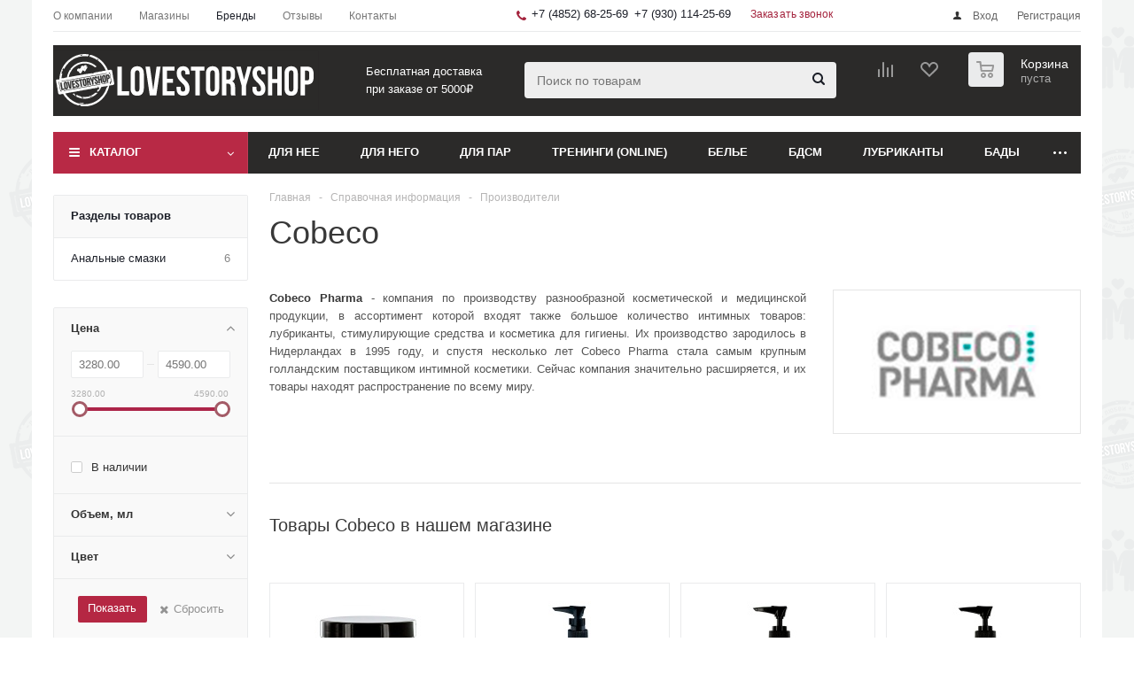

--- FILE ---
content_type: text/html; charset=UTF-8
request_url: https://lovestoryshop.ru/info/brands/cobeco/
body_size: 42164
content:
<!DOCTYPE html>
<html xmlns="http://www.w3.org/1999/xhtml" xml:lang="ru" lang="ru" >
<head>

<!-- Yandex.Metrika counter -->
<script >
   (function(m,e,t,r,i,k,a){m[i]=m[i]||function(){(m[i].a=m[i].a||[]).push(arguments)};
   m[i].l=1*new Date();
   for (var j = 0; j < document.scripts.length; j++) {if (document.scripts[j].src === r) { return; }}
   k=e.createElement(t),a=e.getElementsByTagName(t)[0],k.async=1,k.src=r,a.parentNode.insertBefore(k,a)})
   (window, document, "script", "https://mc.yandex.ru/metrika/tag.js", "ym");

   ym(87016256, "init", {
        clickmap:true,
        trackLinks:true,
        accurateTrackBounce:true,
        webvisor:true,
        ecommerce:"dataLayer"
   });
</script>
<noscript><div><img src="https://mc.yandex.ru/watch/87016256" style="position:absolute; left:-9999px;" alt="" /></div></noscript>
<!-- /Yandex.Metrika counter -->



	<title>Cobeco - lovestoryshop.ru</title>
	<meta name="viewport" content="initial-scale=1.0, width=device-width" />
	<meta name="HandheldFriendly" content="true" />
	<meta name="yes" content="yes" />
	<meta name="apple-mobile-web-app-status-bar-style" content="black" />
	<meta name="SKYPE_TOOLBAR" content="SKYPE_TOOLBAR_PARSER_COMPATIBLE" />
	<meta http-equiv="Content-Type" content="text/html; charset=UTF-8" />
<meta name="keywords" content="Информация о производителях интимных товаров, реализуемых в интернет-магазине  Lovestoryshop" />
<meta name="description" content="Производители интимных товаров в интернет-магазине Lovestoryshop" />
<link href="/bitrix/js/ui/design-tokens/dist/ui.design-tokens.min.css?171655207823463"  rel="stylesheet" />
<link href="/bitrix/js/ui/fonts/opensans/ui.font.opensans.min.css?16914894532320"  rel="stylesheet" />
<link href="/bitrix/js/main/popup/dist/main.popup.bundle.min.css?169148944726598"  rel="stylesheet" />
<link href="/bitrix/templates/aspro_optimus/components/aspro/catalog.smart.filter.optimus/main_ajax/style.min.css?16143289581067"  rel="stylesheet" />
<link href="/bitrix/templates/aspro_optimus/css/jquery.fancybox.min.css?16143289583213"  data-template-style="true"  rel="stylesheet" />
<link href="/bitrix/templates/aspro_optimus/css/styles.min.css?1716742593113604"  data-template-style="true"  rel="stylesheet" />
<link href="/bitrix/templates/aspro_optimus/css/animation/animation_ext.css?16143289584934"  data-template-style="true"  rel="stylesheet" />
<link href="/bitrix/templates/aspro_optimus/css/jquery.mCustomScrollbar.min.css?161432895842839"  data-template-style="true"  rel="stylesheet" />
<link href="/bitrix/templates/aspro_optimus/ajax/ajax.min.css?1614328958247"  data-template-style="true"  rel="stylesheet" />
<link href="/bitrix/panel/main/popup.min.css?167191331820774"  data-template-style="true"  rel="stylesheet" />
<link href="/bitrix/templates/aspro_optimus/styles.min.css?16927432423276"  data-template-style="true"  rel="stylesheet" />
<link href="/bitrix/templates/aspro_optimus/template_styles.min.css?1716742593376392"  data-template-style="true"  rel="stylesheet" />
<link href="/bitrix/templates/aspro_optimus/themes/magenta/theme.min.css?166013424434380"  data-template-style="true"  rel="stylesheet" />
<link href="/bitrix/templates/aspro_optimus/bg_color/custom_s1/bgcolors.min.css?169641251344"  data-template-style="true"  rel="stylesheet" />
<link href="/bitrix/templates/aspro_optimus/css/media.min.css?1692743242119855"  data-template-style="true"  rel="stylesheet" />
<link href="/bitrix/templates/aspro_optimus/css/fonts/font-awesome/css/font-awesome.min.css?161432895829063"  data-template-style="true"  rel="stylesheet" />
<link href="/bitrix/templates/aspro_optimus/css/print.min.css?16143289586470"  data-template-style="true"  rel="stylesheet" />
<link href="/bitrix/templates/aspro_optimus/css/custom.css?16894622673549"  data-template-style="true"  rel="stylesheet" />
<link href="/bitrix/components/aspro/theme.optimus/css/user_font_s1.css?16964125123896"  data-template-style="true"  rel="stylesheet" />
<script>if(!window.BX)window.BX={};if(!window.BX.message)window.BX.message=function(mess){if(typeof mess==='object'){for(let i in mess) {BX.message[i]=mess[i];} return true;}};</script>
<script>(window.BX||top.BX).message({"JS_CORE_LOADING":"Загрузка...","JS_CORE_NO_DATA":"- Нет данных -","JS_CORE_WINDOW_CLOSE":"Закрыть","JS_CORE_WINDOW_EXPAND":"Развернуть","JS_CORE_WINDOW_NARROW":"Свернуть в окно","JS_CORE_WINDOW_SAVE":"Сохранить","JS_CORE_WINDOW_CANCEL":"Отменить","JS_CORE_WINDOW_CONTINUE":"Продолжить","JS_CORE_H":"ч","JS_CORE_M":"м","JS_CORE_S":"с","JSADM_AI_HIDE_EXTRA":"Скрыть лишние","JSADM_AI_ALL_NOTIF":"Показать все","JSADM_AUTH_REQ":"Требуется авторизация!","JS_CORE_WINDOW_AUTH":"Войти","JS_CORE_IMAGE_FULL":"Полный размер"});</script>

<script src="/bitrix/js/main/core/core.min.js?1719015982225422"></script>

<script>BX.Runtime.registerExtension({"name":"main.core","namespace":"BX","loaded":true});</script>
<script>BX.setJSList(["\/bitrix\/js\/main\/core\/core_ajax.js","\/bitrix\/js\/main\/core\/core_promise.js","\/bitrix\/js\/main\/polyfill\/promise\/js\/promise.js","\/bitrix\/js\/main\/loadext\/loadext.js","\/bitrix\/js\/main\/loadext\/extension.js","\/bitrix\/js\/main\/polyfill\/promise\/js\/promise.js","\/bitrix\/js\/main\/polyfill\/find\/js\/find.js","\/bitrix\/js\/main\/polyfill\/includes\/js\/includes.js","\/bitrix\/js\/main\/polyfill\/matches\/js\/matches.js","\/bitrix\/js\/ui\/polyfill\/closest\/js\/closest.js","\/bitrix\/js\/main\/polyfill\/fill\/main.polyfill.fill.js","\/bitrix\/js\/main\/polyfill\/find\/js\/find.js","\/bitrix\/js\/main\/polyfill\/matches\/js\/matches.js","\/bitrix\/js\/main\/polyfill\/core\/dist\/polyfill.bundle.js","\/bitrix\/js\/main\/core\/core.js","\/bitrix\/js\/main\/polyfill\/intersectionobserver\/js\/intersectionobserver.js","\/bitrix\/js\/main\/lazyload\/dist\/lazyload.bundle.js","\/bitrix\/js\/main\/polyfill\/core\/dist\/polyfill.bundle.js","\/bitrix\/js\/main\/parambag\/dist\/parambag.bundle.js"]);
</script>
<script>BX.Runtime.registerExtension({"name":"ui.dexie","namespace":"BX.Dexie3","loaded":true});</script>
<script>BX.Runtime.registerExtension({"name":"ls","namespace":"window","loaded":true});</script>
<script>BX.Runtime.registerExtension({"name":"fx","namespace":"window","loaded":true});</script>
<script>BX.Runtime.registerExtension({"name":"fc","namespace":"window","loaded":true});</script>
<script>BX.Runtime.registerExtension({"name":"pull.protobuf","namespace":"BX","loaded":true});</script>
<script>BX.Runtime.registerExtension({"name":"rest.client","namespace":"window","loaded":true});</script>
<script>(window.BX||top.BX).message({"pull_server_enabled":"Y","pull_config_timestamp":1615753554,"pull_guest_mode":"N","pull_guest_user_id":0});(window.BX||top.BX).message({"PULL_OLD_REVISION":"Для продолжения корректной работы с сайтом необходимо перезагрузить страницу."});</script>
<script>BX.Runtime.registerExtension({"name":"pull.client","namespace":"BX","loaded":true});</script>
<script>BX.Runtime.registerExtension({"name":"pull","namespace":"window","loaded":true});</script>
<script>BX.Runtime.registerExtension({"name":"jquery","namespace":"window","loaded":true});</script>
<script>BX.Runtime.registerExtension({"name":"ui.design-tokens","namespace":"window","loaded":true});</script>
<script>BX.Runtime.registerExtension({"name":"main.pageobject","namespace":"window","loaded":true});</script>
<script>(window.BX||top.BX).message({"JS_CORE_LOADING":"Загрузка...","JS_CORE_NO_DATA":"- Нет данных -","JS_CORE_WINDOW_CLOSE":"Закрыть","JS_CORE_WINDOW_EXPAND":"Развернуть","JS_CORE_WINDOW_NARROW":"Свернуть в окно","JS_CORE_WINDOW_SAVE":"Сохранить","JS_CORE_WINDOW_CANCEL":"Отменить","JS_CORE_WINDOW_CONTINUE":"Продолжить","JS_CORE_H":"ч","JS_CORE_M":"м","JS_CORE_S":"с","JSADM_AI_HIDE_EXTRA":"Скрыть лишние","JSADM_AI_ALL_NOTIF":"Показать все","JSADM_AUTH_REQ":"Требуется авторизация!","JS_CORE_WINDOW_AUTH":"Войти","JS_CORE_IMAGE_FULL":"Полный размер"});</script>
<script>BX.Runtime.registerExtension({"name":"window","namespace":"window","loaded":true});</script>
<script>BX.Runtime.registerExtension({"name":"ui.fonts.opensans","namespace":"window","loaded":true});</script>
<script>BX.Runtime.registerExtension({"name":"main.popup","namespace":"BX.Main","loaded":true});</script>
<script>BX.Runtime.registerExtension({"name":"popup","namespace":"window","loaded":true});</script>
<script type="extension/settings" data-extension="currency.currency-core">{"region":"ru"}</script>
<script>BX.Runtime.registerExtension({"name":"currency.currency-core","namespace":"BX.Currency","loaded":true});</script>
<script>BX.Runtime.registerExtension({"name":"currency","namespace":"window","loaded":true});</script>
<script>(window.BX||top.BX).message({"LANGUAGE_ID":"ru","FORMAT_DATE":"DD.MM.YYYY","FORMAT_DATETIME":"DD.MM.YYYY HH:MI:SS","COOKIE_PREFIX":"BITRIX_SM","SERVER_TZ_OFFSET":"10800","UTF_MODE":"Y","SITE_ID":"s1","SITE_DIR":"\/","USER_ID":"","SERVER_TIME":1769627033,"USER_TZ_OFFSET":0,"USER_TZ_AUTO":"Y","bitrix_sessid":"120f8c4e2f3c7fc9566fac11f5086cf7"});</script>


<script  src="/bitrix/cache/js/s1/aspro_optimus/kernel_main/kernel_main_v1.js?1720134311193434"></script>
<script src="/bitrix/js/ui/dexie/dist/dexie3.bundle.min.js?169703998988274"></script>
<script src="/bitrix/js/main/core/core_ls.min.js?16914894467365"></script>
<script src="/bitrix/js/main/core/core_frame_cache.min.js?170543186911210"></script>
<script src="/bitrix/js/pull/protobuf/protobuf.min.js?169148944776433"></script>
<script src="/bitrix/js/pull/protobuf/model.min.js?169148944714190"></script>
<script src="/bitrix/js/rest/client/rest.client.min.js?16143250389240"></script>
<script src="/bitrix/js/pull/client/pull.client.min.js?171342832549580"></script>
<script src="/bitrix/js/main/jquery/jquery-1.12.4.min.js?169148944797163"></script>
<script src="/bitrix/js/main/ajax.min.js?169148944722194"></script>
<script src="/bitrix/js/webdebug.reviews/jquery-raty-2.7.0.min.js?163261633110514"></script>
<script src="/bitrix/js/main/popup/dist/main.popup.bundle.min.js?170543186965824"></script>
<script src="/bitrix/js/main/cphttprequest.min.js?16914894473623"></script>
<script src="/bitrix/js/currency/currency-core/dist/currency-core.bundle.min.js?17175331354569"></script>
<script src="/bitrix/js/currency/core_currency.min.js?1717533135835"></script>
<script src="/bitrix/js/logictim.balls/basket.js?16905319823130"></script>
<script>BX.setJSList(["\/bitrix\/js\/main\/core\/core_fx.js","\/bitrix\/js\/main\/pageobject\/pageobject.js","\/bitrix\/js\/main\/core\/core_window.js","\/bitrix\/js\/main\/session.js","\/bitrix\/js\/main\/date\/main.date.js","\/bitrix\/js\/main\/core\/core_date.js","\/bitrix\/js\/main\/utils.js","\/bitrix\/js\/main\/dd.js","\/bitrix\/js\/main\/core\/core_uf.js","\/bitrix\/js\/main\/core\/core_dd.js","\/bitrix\/js\/main\/core\/core_tooltip.js","\/bitrix\/templates\/aspro_optimus\/components\/aspro\/catalog.smart.filter.optimus\/main_ajax\/script.js","\/bitrix\/templates\/aspro_optimus\/components\/bitrix\/catalog.section\/catalog_block\/script.js","\/bitrix\/templates\/aspro_optimus\/js\/jquery.actual.min.js","\/bitrix\/templates\/aspro_optimus\/js\/jqModal.js","\/bitrix\/templates\/aspro_optimus\/js\/jquery.fancybox.js","\/bitrix\/templates\/aspro_optimus\/js\/jquery.history.js","\/bitrix\/templates\/aspro_optimus\/js\/jquery.flexslider.js","\/bitrix\/templates\/aspro_optimus\/js\/jquery.validate.min.js","\/bitrix\/templates\/aspro_optimus\/js\/jquery.inputmask.bundle.min.js","\/bitrix\/templates\/aspro_optimus\/js\/jquery.easing.1.3.js","\/bitrix\/templates\/aspro_optimus\/js\/equalize.min.js","\/bitrix\/templates\/aspro_optimus\/js\/jquery.alphanumeric.js","\/bitrix\/templates\/aspro_optimus\/js\/jquery.cookie.js","\/bitrix\/templates\/aspro_optimus\/js\/jquery.plugin.min.js","\/bitrix\/templates\/aspro_optimus\/js\/jquery.countdown.min.js","\/bitrix\/templates\/aspro_optimus\/js\/jquery.countdown-ru.js","\/bitrix\/templates\/aspro_optimus\/js\/jquery.ikSelect.js","\/bitrix\/templates\/aspro_optimus\/js\/sly.js","\/bitrix\/templates\/aspro_optimus\/js\/equalize_ext.js","\/bitrix\/templates\/aspro_optimus\/js\/jquery.mousewheel-3.0.6.min.js","\/bitrix\/templates\/aspro_optimus\/js\/jquery.mCustomScrollbar.min.js","\/bitrix\/templates\/aspro_optimus\/js\/velocity.js","\/bitrix\/templates\/aspro_optimus\/js\/velocity.ui.js","\/bitrix\/templates\/aspro_optimus\/js\/jquery.appear.js","\/bitrix\/templates\/aspro_optimus\/js\/main.js","\/bitrix\/components\/bitrix\/search.title\/script.js","\/bitrix\/templates\/aspro_optimus\/components\/bitrix\/search.title\/catalog\/script.js","\/bitrix\/templates\/aspro_optimus\/js\/custom.js"]);</script>

<!-- BEGIN JIVOSITE CODE -->
        <script>
            (function(){
                var widget_id = 'mNnGWcXDpL';
                var s = document.createElement('script');
                s.type = 'text/javascript';
                s.async = true;
                s.src = '//code.jivosite.com/script/widget/'+widget_id;
                var ss = document.getElementsByTagName('script')[0];
                ss.parentNode.insertBefore(s, ss);
            })();
        </script>
        <!-- END JIVOSITE CODE -->

<script>
					(function () {
						"use strict";

						var counter = function ()
						{
							var cookie = (function (name) {
								var parts = ("; " + document.cookie).split("; " + name + "=");
								if (parts.length == 2) {
									try {return JSON.parse(decodeURIComponent(parts.pop().split(";").shift()));}
									catch (e) {}
								}
							})("BITRIX_CONVERSION_CONTEXT_s1");

							if (cookie && cookie.EXPIRE >= BX.message("SERVER_TIME"))
								return;

							var request = new XMLHttpRequest();
							request.open("POST", "/bitrix/tools/conversion/ajax_counter.php", true);
							request.setRequestHeader("Content-type", "application/x-www-form-urlencoded");
							request.send(
								"SITE_ID="+encodeURIComponent("s1")+
								"&sessid="+encodeURIComponent(BX.bitrix_sessid())+
								"&HTTP_REFERER="+encodeURIComponent(document.referrer)
							);
						};

						if (window.frameRequestStart === true)
							BX.addCustomEvent("onFrameDataReceived", counter);
						else
							BX.ready(counter);
					})();
				</script>
<script>BX.message({'PHONE':'Телефон','SOCIAL':'Социальные сети','DESCRIPTION':'Описание магазина','ITEMS':'Товары','LOGO':'Логотип','REGISTER_INCLUDE_AREA':'Текст о регистрации','AUTH_INCLUDE_AREA':'Текст об авторизации','FRONT_IMG':'Изображение компании','EMPTY_CART':'пуста','CATALOG_VIEW_MORE':'... Показать все','CATALOG_VIEW_LESS':'... Свернуть','JS_REQUIRED':'Заполните это поле!','JS_FORMAT':'Неверный формат!','JS_FILE_EXT':'Недопустимое расширение файла!','JS_PASSWORD_COPY':'Пароли не совпадают!','JS_PASSWORD_LENGTH':'Минимум 6 символов!','JS_ERROR':'Неверно заполнено поле!','JS_FILE_SIZE':'Максимальный размер 5мб!','JS_FILE_BUTTON_NAME':'Выберите файл','JS_FILE_DEFAULT':'Файл не найден','JS_DATE':'Некорректная дата!','JS_RECAPTCHA_ERROR':'Пройдите проверку','JS_REQUIRED_LICENSES':'Согласитесь с условиями!','JS_REQUIRED_OFFER':'Согласитесь с условиями!','FANCY_CLOSE':'Закрыть','FANCY_NEXT':'Следующий','FANCY_PREV':'Предыдущий','TOP_AUTH_REGISTER':'Регистрация','CALLBACK':'Заказать звонок','UNTIL_AKC':'До конца акции','TITLE_QUANTITY_BLOCK':'Остаток','TITLE_QUANTITY':'штук','TOTAL_SUMM_ITEM':'Общая стоимость ','RECAPTCHA_TEXT':'Подтвердите, что вы не робот','SUBSCRIBE_SUCCESS':'Вы успешно подписались','COUNTDOWN_SEC':'сек.','COUNTDOWN_MIN':'мин.','COUNTDOWN_HOUR':'час.','COUNTDOWN_DAY0':'дней','COUNTDOWN_DAY1':'день','COUNTDOWN_DAY2':'дня','COUNTDOWN_WEAK0':'Недель','COUNTDOWN_WEAK1':'Неделя','COUNTDOWN_WEAK2':'Недели','COUNTDOWN_MONTH0':'Месяцев','COUNTDOWN_MONTH1':'Месяц','COUNTDOWN_MONTH2':'Месяца','COUNTDOWN_YEAR0':'Лет','COUNTDOWN_YEAR1':'Год','COUNTDOWN_YEAR2':'Года','CATALOG_PARTIAL_BASKET_PROPERTIES_ERROR':'Заполнены не все свойства у добавляемого товара','CATALOG_EMPTY_BASKET_PROPERTIES_ERROR':'Выберите свойства товара, добавляемые в корзину в параметрах компонента','CATALOG_ELEMENT_NOT_FOUND':'Элемент не найден','ERROR_ADD2BASKET':'Ошибка добавления товара в корзину','CATALOG_SUCCESSFUL_ADD_TO_BASKET':'Успешное добавление товара в корзину','ERROR_BASKET_TITLE':'Ошибка корзины','ERROR_BASKET_PROP_TITLE':'Выберите свойства, добавляемые в корзину','ERROR_BASKET_BUTTON':'Выбрать','BASKET_TOP':'Корзина в шапке','ERROR_ADD_DELAY_ITEM':'Ошибка отложенной корзины','VIEWED_TITLE':'Ранее вы смотрели','VIEWED_BEFORE':'Ранее вы смотрели','BEST_TITLE':'Лучшие предложения','CT_BST_SEARCH_BUTTON':'Поиск','CT_BST_SEARCH2_BUTTON':'Найти','BASKET_PRINT_BUTTON':'Распечатать','BASKET_CLEAR_ALL_BUTTON':'Очистить','BASKET_QUICK_ORDER_BUTTON':'Быстрый заказ','BASKET_CONTINUE_BUTTON':'Продолжить покупки','BASKET_ORDER_BUTTON':'Оформить заказ','SHARE_BUTTON':'Поделиться','BASKET_CHANGE_TITLE':'Ваш заказ','BASKET_CHANGE_LINK':'Изменить','FROM':'от','TITLE_BLOCK_VIEWED_NAME':'Ранее вы смотрели','T_BASKET':'Корзина заказа','FILTER_EXPAND_VALUES':'Показать все','FILTER_HIDE_VALUES':'Свернуть','FULL_ORDER':'Полный заказ','ITEM_ECONOMY':'Экономия','JS_FORMAT_ORDER':'имеет неверный формат','S_MOBILE_MENU':'Меню'})</script>
<link href="https://fonts.googleapis.com/css2?family=PT+Sans&family=PT+Sans+Narrow&display=swap" rel="stylesheet">
<link rel="shortcut icon" href="/favicon.png" type="image/png" />
<link rel="apple-touch-icon" sizes="180x180" href="/upload/aspro.optimus/6c3/6c3da0a27a19f709f31de43df82f3be6.png" />
<style>html {--theme-base-color:#b82945;}</style>
<script>var ajaxMessages = {wait:"Загрузка..."}</script>
<meta property="og:description" content="


 Cobeco Pharma - компания по производству разнообразной косметической и медицинской продукции, в ассортимент которой входят также большое количество интимных товаров: лубриканты, стимулирующие средства и косметика для гигиены. Их производство зародилось в Нидерландах в 1995 году, и спустя несколько..." />
<meta property="og:image" content="https://lovestoryshop.ru/upload/iblock/03f/c9yirrsxknd0wpjejea6p97yujoeoxkw.png" />
<link rel="image_src" href="https://lovestoryshop.ru/upload/iblock/03f/c9yirrsxknd0wpjejea6p97yujoeoxkw.png"  />
<meta property="og:title" content="Cobeco - lovestoryshop.ru" />
<meta property="og:type" content="website" />
<meta property="og:url" content="https://lovestoryshop.ru/info/brands/cobeco/" />



<script  src="/bitrix/cache/js/s1/aspro_optimus/template_2d32b79bfeb8ae455972609ae1109222/template_2d32b79bfeb8ae455972609ae1109222_v1.js?1720103346547781"></script>
<script  src="/bitrix/cache/js/s1/aspro_optimus/page_2f56f6e1bbf7a7a11b31e5acfb9c2197/page_2f56f6e1bbf7a7a11b31e5acfb9c2197_v1.js?172010334666728"></script>
<script>var _ba = _ba || []; _ba.push(["aid", "c83775ab85aaaad0fbe046908eb4dbce"]); _ba.push(["host", "lovestoryshop.ru"]); (function() {var ba = document.createElement("script"); ba.type = "text/javascript"; ba.async = true;ba.src = (document.location.protocol == "https:" ? "https://" : "http://") + "bitrix.info/ba.js";var s = document.getElementsByTagName("script")[0];s.parentNode.insertBefore(ba, s);})();</script>


		
									
				<!--[if gte IE 9]><style>.basket_button, .button30, .icon {filter: none;}</style><![endif]-->
		<link href='https://fonts.googleapis.com/css?family=Ubuntu:400,500,700,400italic&subset=latin,cyrillic' rel='stylesheet'></head>
	<body class='' id="main">
		<div id="panel"></div>
						<!--'start_frame_cache_basketitems-component-block'-->	<div id="ajax_basket"></div>
<!--'end_frame_cache_basketitems-component-block'-->					<script>
			BX.message({'MIN_ORDER_PRICE_TEXT':'<b>Минимальная сумма заказа #PRICE#<\/b><br/>Пожалуйста, добавьте еще товаров в корзину','LICENSES_TEXT':'Я согласен на <a href=\"/include/licenses_detail.php\" target=\"_blank\">обработку персональных данных<\/a>'});

			var arOptimusOptions = ({
				"SITE_DIR" : "/",
				"SITE_ID" : "s1",
				"SITE_TEMPLATE_PATH" : "/bitrix/templates/aspro_optimus",
				"FORM" : ({
					"ASK_FORM_ID" : "ASK",
					"SERVICES_FORM_ID" : "SERVICES",
					"FEEDBACK_FORM_ID" : "FEEDBACK",
					"CALLBACK_FORM_ID" : "CALLBACK",
					"RESUME_FORM_ID" : "RESUME",
					"TOORDER_FORM_ID" : "TOORDER",
					"CHEAPER_FORM_ID" : "CHEAPER",
					"DELIVERY_FORM_ID" : "DELIVERY",
				}),
				"PAGES" : ({
					"FRONT_PAGE" : "",
					"BASKET_PAGE" : "",
					"ORDER_PAGE" : "",
					"PERSONAL_PAGE" : "",
					"CATALOG_PAGE" : "",
					"CATALOG_PAGE_URL" : "/catalog/",
				}),
				"PRICES" : ({
					"MIN_PRICE" : "0",
				}),
				"THEME" : ({
					"THEME_SWITCHER" : "n",
					"COLOR_THEME" : "magenta",
					"CUSTOM_COLOR_THEME" : "000000",
					"LOGO_IMAGE" : "/upload/aspro.optimus/de9/z1ed2i9jptlwf4vm77pqcepqt6h0iyg6.svg",
					"FAVICON_IMAGE" : "/favicon.png",
					"APPLE_TOUCH_ICON_IMAGE" : "/upload/aspro.optimus/6c3/6c3da0a27a19f709f31de43df82f3be6.png",
					"BANNER_WIDTH" : "",
					"BANNER_ANIMATIONTYPE" : "FADE",
					"BANNER_SLIDESSHOWSPEED" : "5000",
					"BANNER_ANIMATIONSPEED" : "600",
					"HEAD" : ({
						"VALUE" : "",
						"MENU" : "",
						"MENU_COLOR" : "",
						"HEAD_COLOR" : "",
					}),
					"BASKET" : "normal",
					"STORES" : "",
					"STORES_SOURCE" : "iblock",
					"TYPE_SKU" : "type_1",
					"TYPE_VIEW_FILTER" : "compact",
					"MOBILE_CATALOG_BLOCK_COMPACT" : "y",
					"SHOW_BASKET_ONADDTOCART" : "Y",
					"SHOW_BASKET_PRINT" : "Y",
					"SHOW_ONECLICKBUY_ON_BASKET_PAGE" : "Y",
					"PHONE_MASK" : "+7 (999) 999-99-99",
					"VALIDATE_PHONE_MASK" : "^[+][7] [(][0-9]{3}[)] [0-9]{3}[-][0-9]{2}[-][0-9]{2}$",
					"SCROLLTOTOP_TYPE" : "ROUND_COLOR",
					"SCROLLTOTOP_POSITION" : "PADDING",
					"MENU_POSITION" : "top",
					"MENU_TYPE_VIEW" : "bottom",
					"SHOW_LICENCE" : "Y",
					"LICENCE_CHECKED" : "Y",
					"SHOW_OFFER" : "N",
					"OFFER_CHECKED" : "N",
					"DISCOUNT_PRICE" : "",
					"DETAIL_PICTURE_MODE" : "POPUP",
					"SHOW_TOTAL_SUMM" : "N",
					"CHANGE_TITLE_ITEM" : "N",
					"ONE_CLICK_BUY_CAPTCHA" :"N",
					"EMPTY_PRICE_TEXT" : "",
					'LOGIN_EQUAL_EMAIL': 'Y',
				}),
				"COUNTERS":({
					"YANDEX_COUNTER" : "713",
					"YANDEX_ECOMERCE" : "Y",
					"USE_YA_COUNTER" : "Y",
					"YA_COUNTER_ID" : "87016256",
					"USE_FORMS_GOALS" : "COMMON",
					"USE_BASKET_GOALS" : "Y",
					"USE_1CLICK_GOALS" : "Y",
					"USE_FASTORDER_GOALS" : "Y",
					"USE_FULLORDER_GOALS" : "Y",
					"USE_DEBUG_GOALS" : "N",
					"GOOGLE_COUNTER" : "0",
					"GOOGLE_ECOMERCE" : "N",
					"TYPE":{
						"ONE_CLICK":"Покупка в 1 клик",
						"QUICK_ORDER":"Быстрый заказ",
					},
					"GOOGLE_EVENTS":{
						"ADD2BASKET": "addToCart",
						"REMOVE_BASKET": "removeFromCart",
						"CHECKOUT_ORDER": "checkout",
						"PURCHASE": "gtm.dom",
					}
				}),
				"JS_ITEM_CLICK":({
					"precision" : 6,
					"precisionFactor" : Math.pow(10,6)
				})
			});

			$(document).ready(function(){
				$.extend( $.validator.messages, {
					required: BX.message('JS_REQUIRED'),
					email: BX.message('JS_FORMAT'),
					equalTo: BX.message('JS_PASSWORD_COPY'),
					minlength: BX.message('JS_PASSWORD_LENGTH'),
					remote: BX.message('JS_ERROR')
				});

				$.validator.addMethod(
					'regexp', function( value, element, regexp ){
						var re = new RegExp( regexp );
						return this.optional( element ) || re.test( value );
					},
					BX.message('JS_FORMAT')
				);

				$.validator.addMethod(
					'filesize', function( value, element, param ){
						return this.optional( element ) || ( element.files[0].size <= param )
					},
					BX.message('JS_FILE_SIZE')
				);

				$.validator.addMethod(
					'date', function( value, element, param ) {
						var status = false;
						if(!value || value.length <= 0){
							status = false;
						}
						else{
							// html5 date allways yyyy-mm-dd
							var re = new RegExp('^([0-9]{4})(.)([0-9]{2})(.)([0-9]{2})$');
							var matches = re.exec(value);
							if(matches){
								var composedDate = new Date(matches[1], (matches[3] - 1), matches[5]);
								status = ((composedDate.getMonth() == (matches[3] - 1)) && (composedDate.getDate() == matches[5]) && (composedDate.getFullYear() == matches[1]));
							}
							else{
								// firefox
								var re = new RegExp('^([0-9]{2})(.)([0-9]{2})(.)([0-9]{4})$');
								var matches = re.exec(value);
								if(matches){
									var composedDate = new Date(matches[5], (matches[3] - 1), matches[1]);
									status = ((composedDate.getMonth() == (matches[3] - 1)) && (composedDate.getDate() == matches[1]) && (composedDate.getFullYear() == matches[5]));
								}
							}
						}
						return status;
					}, BX.message('JS_DATE')
				);

				$.validator.addMethod(
					'extension', function(value, element, param){
						param = typeof param === 'string' ? param.replace(/,/g, '|') : 'png|jpe?g|gif';
						return this.optional(element) || value.match(new RegExp('.(' + param + ')$', 'i'));
					}, BX.message('JS_FILE_EXT')
				);

				$.validator.addMethod(
					'captcha', function( value, element, params ){
						return $.validator.methods.remote.call(this, value, element,{
							url: arOptimusOptions['SITE_DIR'] + 'ajax/check-captcha.php',
							type: 'post',
							data:{
								captcha_word: value,
								captcha_sid: function(){
									return $(element).closest('form').find('input[name="captcha_sid"]').val();
								}
							}
						});
					},
					BX.message('JS_ERROR')
				);

				$.validator.addMethod(
					'recaptcha', function(value, element, param){
						var id = $(element).closest('form').find('.g-recaptcha').attr('data-widgetid');
						if(typeof id !== 'undefined'){
							return grecaptcha.getResponse(id) != '';
						}
						else{
							return true;
						}
					}, BX.message('JS_RECAPTCHA_ERROR')
				);

				$.validator.addClassRules({
					'phone':{
						regexp: arOptimusOptions['THEME']['VALIDATE_PHONE_MASK']
					},
					'confirm_password':{
						equalTo: 'input[name="REGISTER\[PASSWORD\]"]',
						minlength: 6
					},
					'password':{
						minlength: 6
					},
					'inputfile':{
						extension: arOptimusOptions['THEME']['VALIDATE_FILE_EXT'],
						filesize: 5000000
					},
					'captcha':{
						captcha: ''
					},
					'recaptcha':{
						recaptcha: ''
					}
				});

				if(arOptimusOptions['THEME']['PHONE_MASK']){
					$('input.phone').inputmask('mask', {'mask': arOptimusOptions['THEME']['PHONE_MASK']});
				}

				jqmEd('feedback', arOptimusOptions['FORM']['FEEDBACK_FORM_ID']);
				jqmEd('ask', arOptimusOptions['FORM']['ASK_FORM_ID'], '.ask_btn');
				jqmEd('services', arOptimusOptions['FORM']['SERVICES_FORM_ID'], '.services_btn','','.services_btn');
				if($('.resume_send').length){
					$(document).on('click', '.resume_send', function(e) {	
						$("body").append("<span class='resume_send_wr' style='display:none;'></span>");
						jqmEd('resume', arOptimusOptions['FORM']['RESUME_FORM_ID'], '.resume_send_wr','', this);
						$("body .resume_send_wr").click();
						$("body .resume_send_wr").remove();
					})
				}
				jqmEd('callback', arOptimusOptions['FORM']['CALLBACK_FORM_ID'], '.callback_btn');
				//jqmEd('cheaper', arOptimusOptions['FORM']['CHEAPER_FORM_ID'], '.cheaper');

			});
			</script>
							            <div id="mobilefilter" class="visible-xs visible-sm scrollbar-filter"></div>
        		<div class="wrapper  with_fast_view  compact-catalog basket_normal dark banner_auto">
			<div class="header_wrap ">
									<div class="top-h-row">
						<div class="wrapper_inner">
							<div class="top_inner">
								<div class="content_menu">
										<ul class="menu topest">
								<li  >
				<a href="/company/"><span>О компании</span></a>
			</li>
								<li  >
				<a href="/contacts/stores/"><span>Магазины</span></a>
			</li>
								<li  class="current" >
				<a href="/info/brands/"><span>Бренды</span></a>
			</li>
								<li  >
				<a href="/help/review"><span>Отзывы</span></a>
			</li>
								<li  >
				<a href="/contacts/"><span>Контакты</span></a>
			</li>
				<li class="more hidden">
			<span>...</span>
			<ul class="dropdown"></ul>
		</li>
	</ul>
								</div>
								<div class="phones">
									<div class="phone_block">
										<span class="phone_wrap">
											<span class="icons fa fa-phone"></span>
											<span class="phone_text">
												<a href="tel:+7(4852)68-25-69" rel="nofollow">+7 (4852) 68-25-69</a><a href="tel:+7 (930) 114-25-69" rel="nofollow">+7 (930) 114-25-69</a>											</span>
										</span>
										<span class="order_wrap_btn">
											<span class="callback_btn">Заказать звонок</span>
										</span>
									</div>
								</div>
								<div class="h-user-block" id="personal_block">
									<form id="auth_params" action="/ajax/show_personal_block.php">
	<input type="hidden" name="REGISTER_URL" value="/auth/registration/" />
	<input type="hidden" name="FORGOT_PASSWORD_URL" value="/auth/forgot-password/" />
	<input type="hidden" name="PROFILE_URL" value="/personal/" />
	<input type="hidden" name="SHOW_ERRORS" value="Y" />
</form>
<!--'start_frame_cache_iIjGFB'-->	<div class="module-enter no-have-user">
		<!--noindex-->
			<a class="avtorization-call icon" rel="nofollow" href="/auth/"><span>Вход</span></a>
			<a class="register" rel="nofollow" href="/auth/registration/"><span>Регистрация</span></a>
		<!--/noindex-->
	</div>
<!--'end_frame_cache_iIjGFB'-->								</div>
								<div class="clearfix"></div>
							</div>
						</div>
					</div>
								<header id="header" class="page-header">
					<div class="wrapper_inner">
						<div class="top_br"></div>
						<table class="middle-h-row">
							<tr>
								<td class="logo_wrapp">
									<div class="logo nofill_y">
										<a href="/"><img src="/upload/aspro.optimus/de9/z1ed2i9jptlwf4vm77pqcepqt6h0iyg6.svg" alt="lovestoryshop.ru" title="lovestoryshop.ru" data-src="" /></a>										</div>
								</td>
								<td class="text_wrapp">
									<div class="slogan">
										<table>
<tbody>
<tr>
	<td>
		 &nbsp;
	</td>
	<td>
		<br>
 <span style="color: #ffffff;">Бесплатная доставка<br>
		 при заказе от 5000₽<br>
		<br>
 </span>
	</td>
</tr>
</tbody>
</table>									</div>
								</td>
								<td  class="center_block">
									<div class="search">
											<div id="title-search" class="stitle_form">
		<form action="/catalog/">
			<div class="form-control1 bg">
				<input id="title-searchs-input" type="text" name="q" value="" size="40" class="text small_block" maxlength="100" autocomplete="off" placeholder="Поиск по товарам" />
				<input name="s" type="submit" value="Поиск" class="button icon" />
				<span class="close-block inline-search-hide">
					<i class="svg inline close-icons svg-inline-svg-close" aria-hidden="true" ><svg xmlns="http://www.w3.org/2000/svg" width="16" height="16" viewBox="0 0 16 16"><defs><style>.cccls-1{fill:#222;fill-rule:evenodd;}</style></defs><path data-name="Rounded Rectangle 114 copy 3" class="cccls-1" d="M334.411,138l6.3,6.3a1,1,0,0,1,0,1.414,0.992,0.992,0,0,1-1.408,0l-6.3-6.306-6.3,6.306a1,1,0,0,1-1.409-1.414l6.3-6.3-6.293-6.3a1,1,0,0,1,1.409-1.414l6.3,6.3,6.3-6.3A1,1,0,0,1,340.7,131.7Z" transform="translate(-325 -130)"/></svg>
</i>					
				</span>
			</div>
		</form>
	</div>


<div class="search-overlay"></div>


<script>
var jsControl = new JCTitleSearch({
    //'WAIT_IMAGE': '/bitrix/themes/.default/images/wait.gif',
    'AJAX_PAGE' : '/info/brands/cobeco/',
    'CONTAINER_ID': 'title-search',
    'INPUT_ID': 'title-searchs-input',
    'MIN_QUERY_LEN': 2
});
$("#title-searchs-input").focus(function() { $(this).parents("form").find("button[type='submit']").addClass("hover"); });
$("#title-searchs-input").blur(function() { $(this).parents("form").find("button[type='submit']").removeClass("hover"); });
</script>
									</div>
								</td>
								<td class="basket_wrapp">
																			<div class="wrapp_all_icons">
											<div class="header-compare-block icon_block iblock compare-line" id="compare_line">
												<!--'start_frame_cache_header-compare-block'--><!--noindex-->
		<div class="wraps_icon_block ">
		<a href="/catalog/compare.php" class="link" title="Список сравниваемых товаров"></a>
			</div>
	<div class="clearfix"></div>
<!--/noindex--><!--'end_frame_cache_header-compare-block'-->											</div>
											<div class="header-cart basket-line" id="basket_line">
												<div class="basket_fly">
	<div class="opener">
					<div title="Корзина пуста" data-type="AnDelCanBuy" class="basket_count small clicked empty">
				<a href="/basket/"></a>
				<div class="wraps_icon_block basket">
					<div class="count empty_items">
						<span>
							<span class="items">
								<span>0</span>
							</span>
						</span>
					</div>
				</div>
			</div>
			<div title="Список отложенных товаров пуст" data-type="DelDelCanBuy" class="wish_count small clicked empty">
				<a href="/basket/#delayed"></a>
				<div class="wraps_icon_block delay">
					<div class="count empty_items">
						<span>
							<span class="items">
								<span>0</span>
							</span>
						</span>
					</div>
				</div>
			</div>
				<div title="Сравнение товаров" class="compare_count small">
			<a href="/catalog/compare.php"></a>
			<div id="compare_fly" class="wraps_icon_block compare">
				<div class="count empty_items">
					<span>
						<span class="items">
							<span>0</span>
						</span>
					</span>
				</div>
			</div>
		</div>
		<div title="Вход\регистрация" class="user_block small">
			<a href="/auth/"></a>
			<div class="wraps_icon_block no_img user_reg"></div>
		</div>
	</div>
	<div class="basket_sort">
		<span class="basket_title">Корзина заказа</span>
	</div>
</div>
<!--'start_frame_cache_header-cart'-->									<script>
				$(document).ready(function() {
					$.ajax({
						url: arOptimusOptions['SITE_DIR'] + 'ajax/show_basket_top.php',
						type: 'post',
						success: function(html){
							$('#basket_line, #basket_line_fixed').html(html);
							$('.header-compare-block').css({'opacity':'1'});
						}
					});
				});
			</script>
			<!--'end_frame_cache_header-cart'-->											</div>
										</div>
																		<div class="clearfix"></div>
								</td>
							</tr>
						</table>
					</div>
					<div class="catalog_menu menu_dark">
						<div class="wrapper_inner">
							<div class="wrapper_middle_menu wrap_menu">
								<ul class="menu adaptive">
									<li class="menu_opener">	<div class="wrap_icon_search search_in_menu">
		<button class="top-btn inline-search-show ">
			<i class="svg inline  svg-inline-search-top" aria-hidden="true" ><svg width="15" height="15" viewBox="0 0 15 15" fill="none" xmlns="http://www.w3.org/2000/svg"><path fill-rule="evenodd" clip-rule="evenodd" d="M13.6989 13.6989C13.5966 13.802 13.475 13.8838 13.3409 13.9397C13.2069 13.9955 13.0631 14.0243 12.9179 14.0243C12.7727 14.0243 12.6289 13.9955 12.4949 13.9397C12.3608 13.8838 12.2392 13.802 12.1369 13.6989L9.4029 10.9649C8.16747 11.811 6.66059 12.1653 5.17756 11.9583C3.69452 11.7514 2.34223 10.998 1.38567 9.84599C0.42911 8.69394 -0.0627673 7.22621 0.00642194 5.7304C0.0756111 4.23459 0.700884 2.81853 1.75971 1.75971C2.81854 0.700881 4.23459 0.0756111 5.7304 0.00642192C7.2262 -0.0627673 8.69394 0.429112 9.84599 1.38567C10.998 2.34223 11.7514 3.69453 11.9583 5.17756C12.1653 6.66059 11.811 8.16746 10.9649 9.4029L13.6989 12.1369C13.802 12.2392 13.8838 12.3608 13.9397 12.4949C13.9955 12.6289 14.0243 12.7727 14.0243 12.9179C14.0243 13.0631 13.9955 13.2069 13.9397 13.3409C13.8838 13.475 13.802 13.5966 13.6989 13.6989ZM6.0159 2.0159C5.22477 2.0159 4.45141 2.25049 3.79362 2.69002C3.13582 3.12954 2.62313 3.75426 2.32038 4.48516C2.01763 5.21607 1.93842 6.02033 2.09276 6.79626C2.2471 7.57218 2.62806 8.28491 3.18747 8.84432C3.74688 9.40373 4.45961 9.7847 5.23553 9.93904C6.01146 10.0934 6.81572 10.0142 7.54663 9.71142C8.27753 9.40866 8.90225 8.89597 9.34178 8.23818C9.78131 7.58038 10.0159 6.80702 10.0159 6.0159C10.0159 4.95503 9.59447 3.93761 8.84433 3.18747C8.09418 2.43732 7.07676 2.0159 6.0159 2.0159Z" fill="white"/></svg></i>		</button>
	</div>
	<div class="wrap_icon_search search_in_menu">
		<button class="top-btn inline-search-show ">
			<i class="svg inline  svg-inline-search-top" aria-hidden="true" ><svg width="15" height="15" viewBox="0 0 15 15" fill="none" xmlns="http://www.w3.org/2000/svg"><path fill-rule="evenodd" clip-rule="evenodd" d="M13.6989 13.6989C13.5966 13.802 13.475 13.8838 13.3409 13.9397C13.2069 13.9955 13.0631 14.0243 12.9179 14.0243C12.7727 14.0243 12.6289 13.9955 12.4949 13.9397C12.3608 13.8838 12.2392 13.802 12.1369 13.6989L9.4029 10.9649C8.16747 11.811 6.66059 12.1653 5.17756 11.9583C3.69452 11.7514 2.34223 10.998 1.38567 9.84599C0.42911 8.69394 -0.0627673 7.22621 0.00642194 5.7304C0.0756111 4.23459 0.700884 2.81853 1.75971 1.75971C2.81854 0.700881 4.23459 0.0756111 5.7304 0.00642192C7.2262 -0.0627673 8.69394 0.429112 9.84599 1.38567C10.998 2.34223 11.7514 3.69453 11.9583 5.17756C12.1653 6.66059 11.811 8.16746 10.9649 9.4029L13.6989 12.1369C13.802 12.2392 13.8838 12.3608 13.9397 12.4949C13.9955 12.6289 14.0243 12.7727 14.0243 12.9179C14.0243 13.0631 13.9955 13.2069 13.9397 13.3409C13.8838 13.475 13.802 13.5966 13.6989 13.6989ZM6.0159 2.0159C5.22477 2.0159 4.45141 2.25049 3.79362 2.69002C3.13582 3.12954 2.62313 3.75426 2.32038 4.48516C2.01763 5.21607 1.93842 6.02033 2.09276 6.79626C2.2471 7.57218 2.62806 8.28491 3.18747 8.84432C3.74688 9.40373 4.45961 9.7847 5.23553 9.93904C6.01146 10.0934 6.81572 10.0142 7.54663 9.71142C8.27753 9.40866 8.90225 8.89597 9.34178 8.23818C9.78131 7.58038 10.0159 6.80702 10.0159 6.0159C10.0159 4.95503 9.59447 3.93761 8.84433 3.18747C8.09418 2.43732 7.07676 2.0159 6.0159 2.0159Z" fill="white"/></svg></i>		</button>
	</div>
	<div class="wrap_icon_search search_in_menu">
		<button class="top-btn inline-search-show ">
			<i class="svg inline  svg-inline-search-top" aria-hidden="true" ><svg width="15" height="15" viewBox="0 0 15 15" fill="none" xmlns="http://www.w3.org/2000/svg"><path fill-rule="evenodd" clip-rule="evenodd" d="M13.6989 13.6989C13.5966 13.802 13.475 13.8838 13.3409 13.9397C13.2069 13.9955 13.0631 14.0243 12.9179 14.0243C12.7727 14.0243 12.6289 13.9955 12.4949 13.9397C12.3608 13.8838 12.2392 13.802 12.1369 13.6989L9.4029 10.9649C8.16747 11.811 6.66059 12.1653 5.17756 11.9583C3.69452 11.7514 2.34223 10.998 1.38567 9.84599C0.42911 8.69394 -0.0627673 7.22621 0.00642194 5.7304C0.0756111 4.23459 0.700884 2.81853 1.75971 1.75971C2.81854 0.700881 4.23459 0.0756111 5.7304 0.00642192C7.2262 -0.0627673 8.69394 0.429112 9.84599 1.38567C10.998 2.34223 11.7514 3.69453 11.9583 5.17756C12.1653 6.66059 11.811 8.16746 10.9649 9.4029L13.6989 12.1369C13.802 12.2392 13.8838 12.3608 13.9397 12.4949C13.9955 12.6289 14.0243 12.7727 14.0243 12.9179C14.0243 13.0631 13.9955 13.2069 13.9397 13.3409C13.8838 13.475 13.802 13.5966 13.6989 13.6989ZM6.0159 2.0159C5.22477 2.0159 4.45141 2.25049 3.79362 2.69002C3.13582 3.12954 2.62313 3.75426 2.32038 4.48516C2.01763 5.21607 1.93842 6.02033 2.09276 6.79626C2.2471 7.57218 2.62806 8.28491 3.18747 8.84432C3.74688 9.40373 4.45961 9.7847 5.23553 9.93904C6.01146 10.0934 6.81572 10.0142 7.54663 9.71142C8.27753 9.40866 8.90225 8.89597 9.34178 8.23818C9.78131 7.58038 10.0159 6.80702 10.0159 6.0159C10.0159 4.95503 9.59447 3.93761 8.84433 3.18747C8.09418 2.43732 7.07676 2.0159 6.0159 2.0159Z" fill="white"/></svg></i>		</button>
	</div>
<div class="text">
										Меню								</div></li>
								</ul>
								<div class="catalog_menu_ext">
												
	<ul class="menu top menu_top_block catalogfirst ">
								<li class="catalog icons_fa has-child ">
				<a class="parent" href="/catalog/" >Каталог</a>
									<ul class="dropdown">
																																	<li class="full has-child  m_top v_bottom">
									<a class="icons_fa parent" href="/catalog/analnyie_igrushki/">
																				<span class="name">Анальные игрушки</span>
										<div class="toggle_block"></div></a>
																			<ul class="dropdown">
																							<li class="menu_item  hide-images">
																										<a class="section dark_link" href="/catalog/analnyie_igrushki/analnyie_probki/"><span>Анальные пробки</span></a>
																										<div class="clearfix"></div>
												</li>
																							<li class="menu_item  hide-images">
																										<a class="section dark_link" href="/catalog/analnyie_igrushki/analnyie_vibratoryi/"><span>Анальные вибраторы</span></a>
																										<div class="clearfix"></div>
												</li>
																							<li class="menu_item  hide-images">
																										<a class="section dark_link" href="/catalog/analnyie_igrushki/shariki_tsepochki_elochki/"><span>Шарики, цепочки, елочки</span></a>
																										<div class="clearfix"></div>
												</li>
																							<li class="menu_item  hide-images">
																										<a class="section dark_link" href="/catalog/analnyie_igrushki/stimulyatory_prostaty/"><span>Стимуляторы простаты</span></a>
																										<div class="clearfix"></div>
												</li>
																							<li class="menu_item  hide-images">
																										<a class="section dark_link" href="/catalog/analnyie_igrushki/probki_s_khvostom/"><span>Пробки с хвостом</span></a>
																										<div class="clearfix"></div>
												</li>
																							<li class="menu_item  hide-images">
																										<a class="section dark_link" href="/catalog/analnyie_igrushki/probki_s_kristallom/"><span>Пробки с кристаллом</span></a>
																										<div class="clearfix"></div>
												</li>
																							<li class="menu_item  hide-images">
																										<a class="section dark_link" href="/catalog/analnyie_igrushki/analnyy_dush/"><span>Анальный душ</span></a>
																										<div class="clearfix"></div>
												</li>
																							<li class="menu_item  hide-images">
																										<a class="section dark_link" href="/catalog/analnyie_igrushki/steklyannyie_i_metallicheskie/"><span>Стеклянные и металлические</span></a>
																										<div class="clearfix"></div>
												</li>
																							<li class="menu_item  hide-images">
																										<a class="section dark_link" href="/catalog/analnyie_igrushki/analnyie_stimulyatoryi_bez_vibratsii/"><span>Анальные стимуляторы без вибрации</span></a>
																										<div class="clearfix"></div>
												</li>
																							<li class="menu_item  hide-images">
																										<a class="section dark_link" href="/catalog/analnyie_igrushki/analnyie_falloimitatoryi/"><span>Анальные фаллоимитаторы</span></a>
																										<div class="clearfix"></div>
												</li>
																							<li class="menu_item  hide-images">
																										<a class="section dark_link" href="/catalog/analnyie_igrushki/analnye_rasshiriteli/"><span>Анальные расширители</span></a>
																										<div class="clearfix"></div>
												</li>
																					</ul>
																	</li>
															<li class="full has-child  m_top v_bottom">
									<a class="icons_fa parent" href="/catalog/falloimitatoryi/">
																				<span class="name">Фаллоимитаторы</span>
										<div class="toggle_block"></div></a>
																			<ul class="dropdown">
																							<li class="menu_item  hide-images">
																										<a class="section dark_link" href="/catalog/falloimitatoryi/dvoynye/"><span>Двойные</span></a>
																										<div class="clearfix"></div>
												</li>
																							<li class="menu_item  hide-images">
																										<a class="section dark_link" href="/catalog/falloimitatoryi/klassicheskie/"><span>Классические</span></a>
																										<div class="clearfix"></div>
												</li>
																							<li class="menu_item  hide-images">
																										<a class="section dark_link" href="/catalog/falloimitatoryi/realistichnyie/"><span>Реалистичные</span></a>
																										<div class="clearfix"></div>
												</li>
																							<li class="menu_item  hide-images">
																										<a class="section dark_link" href="/catalog/falloimitatoryi/stimulyatoryi_tochki_g/"><span>Стимуляторы точки G</span></a>
																										<div class="clearfix"></div>
												</li>
																							<li class="menu_item  hide-images">
																										<a class="section dark_link" href="/catalog/falloimitatoryi/steklyannye/"><span>Стеклянные</span></a>
																										<div class="clearfix"></div>
												</li>
																					</ul>
																	</li>
															<li class="full has-child  m_top v_bottom">
									<a class="icons_fa parent" href="/catalog/giganty_fisting/">
																				<span class="name">Гиганты (Фистинг)</span>
										<div class="toggle_block"></div></a>
																			<ul class="dropdown">
																							<li class="menu_item  hide-images">
																										<a class="section dark_link" href="/catalog/giganty_fisting/analnye_piramidy/"><span>Анальные пирамиды</span></a>
																										<div class="clearfix"></div>
												</li>
																							<li class="menu_item  hide-images">
																										<a class="section dark_link" href="/catalog/giganty_fisting/bolshie_probki/"><span>Пробки-гиганты</span></a>
																										<div class="clearfix"></div>
												</li>
																							<li class="menu_item  hide-images">
																										<a class="section dark_link" href="/catalog/giganty_fisting/ruki_i_kisti/"><span>Руки и кисти</span></a>
																										<div class="clearfix"></div>
												</li>
																							<li class="menu_item  hide-images">
																										<a class="section dark_link" href="/catalog/giganty_fisting/tunneli/"><span>Тоннели</span></a>
																										<div class="clearfix"></div>
												</li>
																							<li class="menu_item  hide-images">
																										<a class="section dark_link" href="/catalog/giganty_fisting/bolshie_falloimitatory/"><span>Большие фаллоимитаторы</span></a>
																										<div class="clearfix"></div>
												</li>
																					</ul>
																	</li>
															<li class="full   m_top v_bottom">
									<a class="icons_fa " href="/catalog/falloprotezy/">
																				<span class="name">Фаллопротезы</span>
										<div class="toggle_block"></div></a>
																	</li>
															<li class="full has-child  m_top v_bottom">
									<a class="icons_fa parent" href="/catalog/vibratoryi/">
																				<span class="name">Вибраторы</span>
										<div class="toggle_block"></div></a>
																			<ul class="dropdown">
																							<li class="menu_item  hide-images">
																										<a class="section dark_link" href="/catalog/vibratoryi/dlya_par/"><span>Для пар</span></a>
																										<div class="clearfix"></div>
												</li>
																							<li class="menu_item  hide-images">
																										<a class="section dark_link" href="/catalog/vibratoryi/pulsatory/"><span>Пульсаторы</span></a>
																										<div class="clearfix"></div>
												</li>
																							<li class="menu_item  hide-images">
																										<a class="section dark_link" href="/catalog/vibratoryi/vakuumnye_stimulyatory/"><span>Вакуумные стимуляторы</span></a>
																										<div class="clearfix"></div>
												</li>
																							<li class="menu_item  hide-images">
																										<a class="section dark_link" href="/catalog/vibratoryi/igrushki_dlya_klitora/"><span>Игрушки для клитора</span></a>
																										<div class="clearfix"></div>
												</li>
																							<li class="menu_item  hide-images">
																										<a class="section dark_link" href="/catalog/vibratoryi/neobychnye_vibratory/"><span>Необычные вибраторы</span></a>
																										<div class="clearfix"></div>
												</li>
																							<li class="menu_item  hide-images">
																										<a class="section dark_link" href="/catalog/vibratoryi/realistichnye/"><span>Реалистичные</span></a>
																										<div class="clearfix"></div>
												</li>
																							<li class="menu_item  hide-images">
																										<a class="section dark_link" href="/catalog/vibratoryi/s_distantsionnym_upravleniem/"><span>С дистанционным управлением</span></a>
																										<div class="clearfix"></div>
												</li>
																							<li class="menu_item  hide-images">
																										<a class="section dark_link" href="/catalog/vibratoryi/so_stimulyatsiey_klitora/"><span>Со стимуляцией клитора</span></a>
																										<div class="clearfix"></div>
												</li>
																							<li class="menu_item  hide-images">
																										<a class="section dark_link" href="/catalog/vibratoryi/klassicheskie/"><span>Классические</span></a>
																										<div class="clearfix"></div>
												</li>
																							<li class="menu_item  hide-images">
																										<a class="section dark_link" href="/catalog/vibratoryi/malenkie_vibratory/"><span>Маленькие вибраторы</span></a>
																										<div class="clearfix"></div>
												</li>
																							<li class="menu_item  hide-images">
																										<a class="section dark_link" href="/catalog/vibratoryi/vibropuli/"><span>Вибропули</span></a>
																										<div class="clearfix"></div>
												</li>
																							<li class="menu_item  hide-images">
																										<a class="section dark_link" href="/catalog/vibratoryi/vibroyaytsa/"><span>Виброяйца</span></a>
																										<div class="clearfix"></div>
												</li>
																							<li class="menu_item  hide-images">
																										<a class="section dark_link" href="/catalog/vibratoryi/dlya_tochki_g/"><span>Для точки G</span></a>
																										<div class="clearfix"></div>
												</li>
																							<li class="menu_item  hide-images">
																										<a class="section dark_link" href="/catalog/vibratoryi/massazhery/"><span>Массажеры</span></a>
																										<div class="clearfix"></div>
												</li>
																							<li class="menu_item  hide-images">
																										<a class="section dark_link" href="/catalog/vibratoryi/dvoynoe_proniknovenie/"><span>Двойное проникновение</span></a>
																										<div class="clearfix"></div>
												</li>
																							<li class="menu_item  hide-images">
																										<a class="section dark_link" href="/catalog/vibratoryi/mnogofunktsionalnye/"><span>Многофункциональные</span></a>
																										<div class="clearfix"></div>
												</li>
																							<li class="menu_item  hide-images">
																										<a class="section dark_link" href="/catalog/vibratoryi/muzhskie_vibratory/"><span>Мужские вибраторы</span></a>
																										<div class="clearfix"></div>
												</li>
																							<li class="menu_item  hide-images">
																										<a class="section dark_link" href="/catalog/vibratoryi/vibronaboryi/"><span>Вибронаборы</span></a>
																										<div class="clearfix"></div>
												</li>
																					</ul>
																	</li>
															<li class="full has-child  m_top v_bottom">
									<a class="icons_fa parent" href="/catalog/vaginalnye_shariki/">
																				<span class="name">Вагинальные шарики</span>
										<div class="toggle_block"></div></a>
																			<ul class="dropdown">
																							<li class="menu_item  hide-images">
																										<a class="section dark_link" href="/catalog/vaginalnye_shariki/bez_vibratsii/"><span>Без вибрации</span></a>
																										<div class="clearfix"></div>
												</li>
																							<li class="menu_item  hide-images">
																										<a class="section dark_link" href="/catalog/vaginalnye_shariki/s_vibratsiey/"><span>С вибрацией</span></a>
																										<div class="clearfix"></div>
												</li>
																							<li class="menu_item  hide-images">
																										<a class="section dark_link" href="/catalog/vaginalnye_shariki/trenazhery_kegelya/"><span>Тренажеры кегеля</span></a>
																										<div class="clearfix"></div>
												</li>
																					</ul>
																	</li>
															<li class="full has-child  m_top v_bottom">
									<a class="icons_fa parent" href="/catalog/vakuumnye_pompy/">
																				<span class="name">Вакуумные помпы</span>
										<div class="toggle_block"></div></a>
																			<ul class="dropdown">
																							<li class="menu_item  hide-images">
																										<a class="section dark_link" href="/catalog/vakuumnye_pompy/pompy_dlya_zhenshchin/"><span>Помпы для женщин</span></a>
																										<div class="clearfix"></div>
												</li>
																							<li class="menu_item  hide-images">
																										<a class="section dark_link" href="/catalog/vakuumnye_pompy/pompy_dlya_muzhchin/"><span>Помпы для мужчин</span></a>
																										<div class="clearfix"></div>
												</li>
																					</ul>
																	</li>
															<li class="full has-child  m_top v_bottom">
									<a class="icons_fa parent" href="/catalog/vaginy_i_masturbatory/">
																				<span class="name">Вагины и мастурбаторы</span>
										<div class="toggle_block"></div></a>
																			<ul class="dropdown">
																							<li class="menu_item  hide-images">
																										<a class="section dark_link" href="/catalog/vaginy_i_masturbatory/masturbatory_tenga/"><span>Мастурбаторы Tenga</span></a>
																										<div class="clearfix"></div>
												</li>
																							<li class="menu_item  hide-images">
																										<a class="section dark_link" href="/catalog/vaginy_i_masturbatory/masturbatory_fleshlight/"><span>Мастурбаторы Fleshlight</span></a>
																										<div class="clearfix"></div>
												</li>
																							<li class="menu_item  hide-images">
																										<a class="section dark_link" href="/catalog/vaginy_i_masturbatory/realistichnye/"><span>Реалистичные</span></a>
																										<div class="clearfix"></div>
												</li>
																							<li class="menu_item  hide-images">
																										<a class="section dark_link" href="/catalog/vaginy_i_masturbatory/yaytsa_masturbatory/"><span>Яйца-мастурбаторы</span></a>
																										<div class="clearfix"></div>
												</li>
																							<li class="menu_item  hide-images">
																										<a class="section dark_link" href="/catalog/vaginy_i_masturbatory/mega_masturbatory/"><span>Мега-мастурбаторы</span></a>
																										<div class="clearfix"></div>
												</li>
																							<li class="menu_item  hide-images">
																										<a class="section dark_link" href="/catalog/vaginy_i_masturbatory/neobychnye_masturbatory/"><span>Необычные мастурбаторы</span></a>
																										<div class="clearfix"></div>
												</li>
																							<li class="menu_item  hide-images">
																										<a class="section dark_link" href="/catalog/vaginy_i_masturbatory/avtomaticheskie_masturbatory/"><span>Автоматические мастурбаторы</span></a>
																										<div class="clearfix"></div>
												</li>
																					</ul>
																	</li>
															<li class="full   m_top v_bottom">
									<a class="icons_fa " href="/catalog/ekstendery/">
																				<span class="name">Экстендеры</span>
										<div class="toggle_block"></div></a>
																	</li>
															<li class="full   m_top v_bottom">
									<a class="icons_fa " href="/catalog/seks_kukly/">
																				<span class="name">Секс куклы</span>
										<div class="toggle_block"></div></a>
																	</li>
															<li class="full has-child  m_top v_bottom">
									<a class="icons_fa parent" href="/catalog/nasadki_i_erektsionnye_koltsa/">
																				<span class="name">Насадки и эрекционные кольца</span>
										<div class="toggle_block"></div></a>
																			<ul class="dropdown">
																							<li class="menu_item  hide-images">
																										<a class="section dark_link" href="/catalog/nasadki_i_erektsionnye_koltsa/erektsionnye_koltsa/"><span>Кольца с вибрацией</span></a>
																										<div class="clearfix"></div>
												</li>
																							<li class="menu_item  hide-images">
																										<a class="section dark_link" href="/catalog/nasadki_i_erektsionnye_koltsa/uvelichivayushchie_nasadki/"><span>Увеличивающие насадки</span></a>
																										<div class="clearfix"></div>
												</li>
																							<li class="menu_item  hide-images">
																										<a class="section dark_link" href="/catalog/nasadki_i_erektsionnye_koltsa/koltsa_bez_vibratsii/"><span>Кольца без вибрации</span></a>
																										<div class="clearfix"></div>
												</li>
																							<li class="menu_item  hide-images">
																										<a class="section dark_link" href="/catalog/nasadki_i_erektsionnye_koltsa/otkrytye_nasadki/"><span>Открытые насадки</span></a>
																										<div class="clearfix"></div>
												</li>
																							<li class="menu_item  hide-images">
																										<a class="section dark_link" href="/catalog/nasadki_i_erektsionnye_koltsa/dlya_dvoynogo_proniknoveniya/"><span>Для двойного проникновения</span></a>
																										<div class="clearfix"></div>
												</li>
																							<li class="menu_item  hide-images">
																										<a class="section dark_link" href="/catalog/nasadki_i_erektsionnye_koltsa/koltsa_s_analnoy_stimulyatsiey/"><span>Кольца с анальной стимуляцией</span></a>
																										<div class="clearfix"></div>
												</li>
																							<li class="menu_item  hide-images">
																										<a class="section dark_link" href="/catalog/nasadki_i_erektsionnye_koltsa/lasso_i_utyazhki/"><span>Лассо и утяжки</span></a>
																										<div class="clearfix"></div>
												</li>
																					</ul>
																	</li>
															<li class="full has-child  m_top v_bottom">
									<a class="icons_fa parent" href="/catalog/strapony/">
																				<span class="name">Страпоны</span>
										<div class="toggle_block"></div></a>
																			<ul class="dropdown">
																							<li class="menu_item  hide-images">
																										<a class="section dark_link" href="/catalog/strapony/jenskie_straponyi/"><span>Женские страпоны</span></a>
																										<div class="clearfix"></div>
												</li>
																							<li class="menu_item  hide-images">
																										<a class="section dark_link" href="/catalog/strapony/trusiki_i_nasadki/"><span>Насадки для страпона</span></a>
																										<div class="clearfix"></div>
												</li>
																							<li class="menu_item  hide-images">
																										<a class="section dark_link" href="/catalog/strapony/bezremnevyie/"><span>Безремневые</span></a>
																										<div class="clearfix"></div>
												</li>
																							<li class="menu_item  hide-images">
																										<a class="section dark_link" href="/catalog/strapony/trusiki_i_krepleniya/"><span>Трусики и крепления</span></a>
																										<div class="clearfix"></div>
												</li>
																					</ul>
																	</li>
															<li class="full has-child  m_top v_bottom">
									<a class="icons_fa parent" href="/catalog/stimulyatory_dlya_grudi/">
																				<span class="name">Стимуляторы для груди</span>
										<div class="toggle_block"></div></a>
																			<ul class="dropdown">
																							<li class="menu_item  hide-images">
																										<a class="section dark_link" href="/catalog/stimulyatory_dlya_grudi/zazhimy_dlya_grudi/"><span>Зажимы для груди</span></a>
																										<div class="clearfix"></div>
												</li>
																							<li class="menu_item  hide-images">
																										<a class="section dark_link" href="/catalog/stimulyatory_dlya_grudi/pompy_dlya_grudi/"><span>Помпы для груди</span></a>
																										<div class="clearfix"></div>
												</li>
																					</ul>
																	</li>
															<li class="full has-child  m_top v_bottom">
									<a class="icons_fa parent" href="/catalog/bdsm_sado-mazo_tovaryi/">
																				<span class="name">BDSM, садо-мазо товары</span>
										<div class="toggle_block"></div></a>
																			<ul class="dropdown">
																							<li class="menu_item  hide-images">
																										<a class="section dark_link" href="/catalog/bdsm_sado-mazo_tovaryi/analnyy_kryuk/"><span>Анальный крюк</span></a>
																										<div class="clearfix"></div>
												</li>
																							<li class="menu_item  hide-images">
																										<a class="section dark_link" href="/catalog/bdsm_sado-mazo_tovaryi/naruchniki/"><span>Наручники</span></a>
																										<div class="clearfix"></div>
												</li>
																							<li class="menu_item  hide-images">
																										<a class="section dark_link" href="/catalog/bdsm_sado-mazo_tovaryi/maski_shlemy/"><span>Маски, шлемы</span></a>
																										<div class="clearfix"></div>
												</li>
																							<li class="menu_item  hide-images">
																										<a class="section dark_link" href="/catalog/bdsm_sado-mazo_tovaryi/knutyi_pl%D1%91tki_hlyistyi/"><span>Кнуты, плётки, хлысты</span></a>
																										<div class="clearfix"></div>
												</li>
																							<li class="menu_item  hide-images">
																										<a class="section dark_link" href="/catalog/bdsm_sado-mazo_tovaryi/prochie_aksessuary/"><span>Прочие аксессуары</span></a>
																										<div class="clearfix"></div>
												</li>
																							<li class="menu_item  hide-images">
																										<a class="section dark_link" href="/catalog/bdsm_sado-mazo_tovaryi/elektrostimulyatoryi/"><span>Электростимуляторы</span></a>
																										<div class="clearfix"></div>
												</li>
																							<li class="menu_item  hide-images">
																										<a class="section dark_link" href="/catalog/bdsm_sado-mazo_tovaryi/meditsinskiy_fetish/"><span>Медицинский фетиш</span></a>
																										<div class="clearfix"></div>
												</li>
																							<li class="menu_item  hide-images">
																										<a class="section dark_link" href="/catalog/bdsm_sado-mazo_tovaryi/verevki_dlya_svyazyvaniya/"><span>Веревки для связывания</span></a>
																										<div class="clearfix"></div>
												</li>
																							<li class="menu_item  hide-images">
																										<a class="section dark_link" href="/catalog/bdsm_sado-mazo_tovaryi/fiksatsiya/"><span>Фиксация</span></a>
																										<div class="clearfix"></div>
												</li>
																							<li class="menu_item  hide-images">
																										<a class="section dark_link" href="/catalog/bdsm_sado-mazo_tovaryi/utyazheliteli_na_moshonku/"><span>Утяжелители на мошонку</span></a>
																										<div class="clearfix"></div>
												</li>
																							<li class="menu_item  hide-images">
																										<a class="section dark_link" href="/catalog/bdsm_sado-mazo_tovaryi/klyapy/"><span>Кляпы</span></a>
																										<div class="clearfix"></div>
												</li>
																							<li class="menu_item  hide-images">
																										<a class="section dark_link" href="/catalog/bdsm_sado-mazo_tovaryi/osheyniki/"><span>Ошейники, поводки</span></a>
																										<div class="clearfix"></div>
												</li>
																							<li class="menu_item  hide-images">
																										<a class="section dark_link" href="/catalog/bdsm_sado-mazo_tovaryi/okovy_na_nogi/"><span>Оковы на ноги</span></a>
																										<div class="clearfix"></div>
												</li>
																							<li class="menu_item  hide-images">
																										<a class="section dark_link" href="/catalog/bdsm_sado-mazo_tovaryi/bdsm_nabory/"><span>БДСМ-Наборы</span></a>
																										<div class="clearfix"></div>
												</li>
																							<li class="menu_item  hide-images">
																										<a class="section dark_link" href="/catalog/bdsm_sado-mazo_tovaryi/fetish_bele/"><span>Фетиш-белье</span></a>
																										<div class="clearfix"></div>
												</li>
																							<li class="menu_item  hide-images">
																										<a class="section dark_link" href="/catalog/bdsm_sado-mazo_tovaryi/kalesa_vartenberga/"><span>Колеса Вартенберга</span></a>
																										<div class="clearfix"></div>
												</li>
																							<li class="menu_item  hide-images">
																										<a class="section dark_link" href="/catalog/bdsm_sado-mazo_tovaryi/stimulyatory_uretry/"><span>Стимуляторы уретры</span></a>
																										<div class="clearfix"></div>
												</li>
																							<li class="menu_item  hide-images">
																										<a class="section dark_link" href="/catalog/bdsm_sado-mazo_tovaryi/poyasa_vernosti/"><span>Пояса верности</span></a>
																										<div class="clearfix"></div>
												</li>
																							<li class="menu_item  hide-images">
																										<a class="section dark_link" href="/catalog/bdsm_sado-mazo_tovaryi/tiklery_shchekotalki/"><span>Тиклеры, щекоталки</span></a>
																										<div class="clearfix"></div>
												</li>
																							<li class="menu_item  hide-images">
																										<a class="section dark_link" href="/catalog/bdsm_sado-mazo_tovaryi/bdsm_svechi/"><span>БДСМ-Свечи</span></a>
																										<div class="clearfix"></div>
												</li>
																							<li class="menu_item  hide-images">
																										<a class="section dark_link" href="/catalog/bdsm_sado-mazo_tovaryi/dlya_chlena_i_moshonki/"><span>Для члена и мошонки</span></a>
																										<div class="clearfix"></div>
												</li>
																					</ul>
																	</li>
															<li class="full has-child  m_top v_bottom">
									<a class="icons_fa parent" href="/catalog/lubrikanty_i_smazki_dlya_seksa/">
																				<span class="name">Лубриканты и смазки для секса</span>
										<div class="toggle_block"></div></a>
																			<ul class="dropdown">
																							<li class="menu_item  hide-images">
																										<a class="section dark_link" href="/catalog/lubrikanty_i_smazki_dlya_seksa/na_vodnoy_osnove/"><span>На водной основе</span></a>
																										<div class="clearfix"></div>
												</li>
																							<li class="menu_item  hide-images">
																										<a class="section dark_link" href="/catalog/lubrikanty_i_smazki_dlya_seksa/prolongatoryi/"><span>Пролонгаторы</span></a>
																										<div class="clearfix"></div>
												</li>
																							<li class="menu_item  hide-images">
																										<a class="section dark_link" href="/catalog/lubrikanty_i_smazki_dlya_seksa/analnyie_smazki/"><span>Анальные смазки</span></a>
																										<div class="clearfix"></div>
												</li>
																							<li class="menu_item  hide-images">
																										<a class="section dark_link" href="/catalog/lubrikanty_i_smazki_dlya_seksa/vozbujdayuschie/"><span>Возбуждающие</span></a>
																										<div class="clearfix"></div>
												</li>
																							<li class="menu_item  hide-images">
																										<a class="section dark_link" href="/catalog/lubrikanty_i_smazki_dlya_seksa/na_silikonovoy_osnove/"><span>На силиконовой основе</span></a>
																										<div class="clearfix"></div>
												</li>
																							<li class="menu_item  hide-images">
																										<a class="section dark_link" href="/catalog/lubrikanty_i_smazki_dlya_seksa/ukhod_za_igrushkami/"><span>Уход за игрушками</span></a>
																										<div class="clearfix"></div>
												</li>
																							<li class="menu_item  hide-images">
																										<a class="section dark_link" href="/catalog/lubrikanty_i_smazki_dlya_seksa/dlya_uvelicheniya_chlena/"><span>Для увеличения члена</span></a>
																										<div class="clearfix"></div>
												</li>
																							<li class="menu_item  hide-images">
																										<a class="section dark_link" href="/catalog/lubrikanty_i_smazki_dlya_seksa/dlya_oralnogo_seksa/"><span>Для орального секса</span></a>
																										<div class="clearfix"></div>
												</li>
																							<li class="menu_item  hide-images">
																										<a class="section dark_link" href="/catalog/lubrikanty_i_smazki_dlya_seksa/dlya_suzheniya_vlagalishcha/"><span>Для сужения влагалища</span></a>
																										<div class="clearfix"></div>
												</li>
																							<li class="menu_item  hide-images">
																										<a class="section dark_link" href="/catalog/lubrikanty_i_smazki_dlya_seksa/lubrikanty_dlya_fistinga/"><span>Лубриканты для фистинга</span></a>
																										<div class="clearfix"></div>
												</li>
																							<li class="menu_item  hide-images">
																										<a class="section dark_link" href="/catalog/lubrikanty_i_smazki_dlya_seksa/zhidkie_vibratory/"><span>Жидкие вибраторы</span></a>
																										<div class="clearfix"></div>
												</li>
																							<li class="menu_item  hide-images">
																										<a class="section dark_link" href="/catalog/lubrikanty_i_smazki_dlya_seksa/gipoalergennye/"><span>Гипоаллергенные</span></a>
																										<div class="clearfix"></div>
												</li>
																							<li class="menu_item  hide-images">
																										<a class="section dark_link" href="/catalog/lubrikanty_i_smazki_dlya_seksa/organicheskie/"><span>Органические</span></a>
																										<div class="clearfix"></div>
												</li>
																					</ul>
																	</li>
															<li class="full has-child  m_top v_bottom">
									<a class="icons_fa parent" href="/catalog/kosmetika_s_feromonami/">
																				<span class="name">Косметика и гигиена</span>
										<div class="toggle_block"></div></a>
																			<ul class="dropdown">
																							<li class="menu_item  hide-images">
																										<a class="section dark_link" href="/catalog/kosmetika_s_feromonami/duhi_i_smazki_dlya_jenschin/"><span>Женские духи</span></a>
																										<div class="clearfix"></div>
												</li>
																							<li class="menu_item  hide-images">
																										<a class="section dark_link" href="/catalog/kosmetika_s_feromonami/duhi_i_smazki_dlya_mujchin/"><span>Мужские духи</span></a>
																										<div class="clearfix"></div>
												</li>
																							<li class="menu_item  hide-images">
																										<a class="section dark_link" href="/catalog/kosmetika_s_feromonami/kontsentratyi_feromonov/"><span>Концентраты феромонов</span></a>
																										<div class="clearfix"></div>
												</li>
																							<li class="menu_item  hide-images">
																										<a class="section dark_link" href="/catalog/kosmetika_s_feromonami/nabory_kosmetiki/"><span>Наборы косметики</span></a>
																										<div class="clearfix"></div>
												</li>
																							<li class="menu_item  hide-images">
																										<a class="section dark_link" href="/catalog/kosmetika_s_feromonami/ukhod_za_telom/"><span>Уход за телом</span></a>
																										<div class="clearfix"></div>
												</li>
																							<li class="menu_item  hide-images">
																										<a class="section dark_link" href="/catalog/kosmetika_s_feromonami/chashi_i_tampony/"><span>Чаши и тампоны</span></a>
																										<div class="clearfix"></div>
												</li>
																							<li class="menu_item  hide-images">
																										<a class="section dark_link" href="/catalog/kosmetika_s_feromonami/dlya_vanny_i_dusha/"><span>Для ванны и душа</span></a>
																										<div class="clearfix"></div>
												</li>
																							<li class="menu_item  hide-images">
																										<a class="section dark_link" href="/catalog/kosmetika_s_feromonami/sedobnaya_kosmetika/"><span>Съедобная косметика</span></a>
																										<div class="clearfix"></div>
												</li>
																					</ul>
																	</li>
															<li class="full has-child  m_top v_bottom">
									<a class="icons_fa parent" href="/catalog/vse_dlya_massazha/">
																				<span class="name">Все для массажа</span>
										<div class="toggle_block"></div></a>
																			<ul class="dropdown">
																							<li class="menu_item  hide-images">
																										<a class="section dark_link" href="/catalog/vse_dlya_massazha/massazhnye_masla_i_kremy/"><span>Массажные масла и кремы</span></a>
																										<div class="clearfix"></div>
												</li>
																							<li class="menu_item  hide-images">
																										<a class="section dark_link" href="/catalog/vse_dlya_massazha/massazhnye_svechi/"><span>Массажные свечи</span></a>
																										<div class="clearfix"></div>
												</li>
																					</ul>
																	</li>
															<li class="full has-child  m_top v_bottom">
									<a class="icons_fa parent" href="/catalog/eroticheskaya_odejda/">
																				<span class="name">Эротическая одежда</span>
										<div class="toggle_block"></div></a>
																			<ul class="dropdown">
																							<li class="menu_item  hide-images">
																										<a class="section dark_link" href="/catalog/eroticheskaya_odejda/igrovyie_kostyumyi/"><span>Игровые костюмы</span></a>
																										<div class="clearfix"></div>
												</li>
																							<li class="menu_item  hide-images">
																										<a class="section dark_link" href="/catalog/eroticheskaya_odejda/sorochki_i_kombinatsii/"><span>Сорочки и комбинации</span></a>
																										<div class="clearfix"></div>
												</li>
																							<li class="menu_item  hide-images">
																										<a class="section dark_link" href="/catalog/eroticheskaya_odejda/bodi_i_kombinezonyi/"><span>Боди и комбинезоны</span></a>
																										<div class="clearfix"></div>
												</li>
																							<li class="menu_item  hide-images">
																										<a class="section dark_link" href="/catalog/eroticheskaya_odejda/komplekty_belya/"><span>Комплекты белья</span></a>
																										<div class="clearfix"></div>
												</li>
																							<li class="menu_item  hide-images">
																										<a class="section dark_link" href="/catalog/eroticheskaya_odejda/trusiki/"><span>Трусики</span></a>
																										<div class="clearfix"></div>
												</li>
																							<li class="menu_item  hide-images">
																										<a class="section dark_link" href="/catalog/eroticheskaya_odejda/mujskoe_bele/"><span>Мужское белье</span></a>
																										<div class="clearfix"></div>
												</li>
																							<li class="menu_item  hide-images">
																										<a class="section dark_link" href="/catalog/eroticheskaya_odejda/chulki/"><span>Чулки</span></a>
																										<div class="clearfix"></div>
												</li>
																							<li class="menu_item  hide-images">
																										<a class="section dark_link" href="/catalog/eroticheskaya_odejda/eroticheskoe_plate/"><span>Эротические платья</span></a>
																										<div class="clearfix"></div>
												</li>
																							<li class="menu_item  hide-images">
																										<a class="section dark_link" href="/catalog/eroticheskaya_odejda/byuste_i_bra/"><span>Бюстгальтера</span></a>
																										<div class="clearfix"></div>
												</li>
																							<li class="menu_item  hide-images">
																										<a class="section dark_link" href="/catalog/eroticheskaya_odejda/kupalniki/"><span>Купальники</span></a>
																										<div class="clearfix"></div>
												</li>
																							<li class="menu_item  hide-images">
																										<a class="section dark_link" href="/catalog/eroticheskaya_odejda/korsety_i_korsazhi/"><span> Корсеты и корсажи</span></a>
																										<div class="clearfix"></div>
												</li>
																							<li class="menu_item  hide-images">
																										<a class="section dark_link" href="/catalog/eroticheskaya_odejda/bolshie_razmeryi/"><span>БОЛЬШИЕ размеры</span></a>
																										<div class="clearfix"></div>
												</li>
																							<li class="menu_item  hide-images">
																										<a class="section dark_link" href="/catalog/eroticheskaya_odejda/halatyi_i_penyuaryi/"><span>Халаты и пеньюары</span></a>
																										<div class="clearfix"></div>
												</li>
																							<li class="menu_item  hide-images">
																										<a class="section dark_link" href="/catalog/eroticheskaya_odejda/odejda_iz_lateksa/"><span>Одежда из латекса</span></a>
																										<div class="clearfix"></div>
												</li>
																							<li class="menu_item  hide-images">
																										<a class="section dark_link" href="/catalog/eroticheskaya_odejda/odejda_iz_vinila/"><span>Одежда из винила</span></a>
																										<div class="clearfix"></div>
												</li>
																							<li class="menu_item  hide-images">
																										<a class="section dark_link" href="/catalog/eroticheskaya_odejda/kolgotki_noski_golfy/"><span>Колготки, носки, гольфы</span></a>
																										<div class="clearfix"></div>
												</li>
																							<li class="menu_item  hide-images">
																										<a class="section dark_link" href="/catalog/eroticheskaya_odejda/poyasa_dlya_chulok_podvyazki/"><span>Пояса для чулок, подвязки</span></a>
																										<div class="clearfix"></div>
												</li>
																							<li class="menu_item  hide-images">
																										<a class="section dark_link" href="/catalog/eroticheskaya_odejda/yubki_i_shorty/"><span>Юбки и шорты</span></a>
																										<div class="clearfix"></div>
												</li>
																							<li class="menu_item  hide-images">
																										<a class="section dark_link" href="/catalog/eroticheskaya_odejda/topy_maechki_longslivy/"><span>Топы,маечки,лонгсливы</span></a>
																										<div class="clearfix"></div>
												</li>
																					</ul>
																	</li>
															<li class="full has-child  m_top v_bottom">
									<a class="icons_fa parent" href="/catalog/zhenskie_aksessuary/">
																				<span class="name">Женские аксессуары</span>
										<div class="toggle_block"></div></a>
																			<ul class="dropdown">
																							<li class="menu_item  hide-images">
																										<a class="section dark_link" href="/catalog/zhenskie_aksessuary/pestisy_nakladki_na_soski/"><span>Пэстисы, накладки на соски</span></a>
																										<div class="clearfix"></div>
												</li>
																							<li class="menu_item  hide-images">
																										<a class="section dark_link" href="/catalog/zhenskie_aksessuary/eroticheskie_maski/"><span>Эротические маски</span></a>
																										<div class="clearfix"></div>
												</li>
																							<li class="menu_item  hide-images">
																										<a class="section dark_link" href="/catalog/zhenskie_aksessuary/perchatki/"><span>Перчатки</span></a>
																										<div class="clearfix"></div>
												</li>
																							<li class="menu_item  hide-images">
																										<a class="section dark_link" href="/catalog/zhenskie_aksessuary/ukrasheniya/"><span>Украшения</span></a>
																										<div class="clearfix"></div>
												</li>
																							<li class="menu_item  hide-images">
																										<a class="section dark_link" href="/catalog/zhenskie_aksessuary/nakladnye_nogti/"><span>Накладные ногти</span></a>
																										<div class="clearfix"></div>
												</li>
																							<li class="menu_item  hide-images">
																										<a class="section dark_link" href="/catalog/zhenskie_aksessuary/nakladnye_resnitsy/"><span>Накладные ресницы</span></a>
																										<div class="clearfix"></div>
												</li>
																							<li class="menu_item  hide-images">
																										<a class="section dark_link" href="/catalog/zhenskie_aksessuary/pariki_lokony/"><span>Парики, локоны</span></a>
																										<div class="clearfix"></div>
												</li>
																							<li class="menu_item  hide-images">
																										<a class="section dark_link" href="/catalog/zhenskie_aksessuary/portupei/"><span>Портупеи</span></a>
																										<div class="clearfix"></div>
												</li>
																							<li class="menu_item  hide-images">
																										<a class="section dark_link" href="/catalog/zhenskie_aksessuary/prochie_aksessuary/"><span>Прочие аксессуары</span></a>
																										<div class="clearfix"></div>
												</li>
																					</ul>
																	</li>
															<li class="full has-child  m_top v_bottom">
									<a class="icons_fa parent" href="/catalog/prezervativyi/">
																				<span class="name">Презервативы</span>
										<div class="toggle_block"></div></a>
																			<ul class="dropdown">
																							<li class="menu_item  hide-images">
																										<a class="section dark_link" href="/catalog/prezervativyi/s_usikami_i_sharikami/"><span>С усиками и шариками</span></a>
																										<div class="clearfix"></div>
												</li>
																							<li class="menu_item  hide-images">
																										<a class="section dark_link" href="/catalog/prezervativyi/aromatizirovannye/"><span>Ароматизированные</span></a>
																										<div class="clearfix"></div>
												</li>
																							<li class="menu_item  hide-images">
																										<a class="section dark_link" href="/catalog/prezervativyi/prodlevayushchie/"><span>Продлевающие</span></a>
																										<div class="clearfix"></div>
												</li>
																							<li class="menu_item  hide-images">
																										<a class="section dark_link" href="/catalog/prezervativyi/ultratonkie/"><span>Ультратонкие</span></a>
																										<div class="clearfix"></div>
												</li>
																							<li class="menu_item  hide-images">
																										<a class="section dark_link" href="/catalog/prezervativyi/bolshikh_razmerov/"><span>Больших размеров</span></a>
																										<div class="clearfix"></div>
												</li>
																							<li class="menu_item  hide-images">
																										<a class="section dark_link" href="/catalog/prezervativyi/klassicheskie/"><span>Классические</span></a>
																										<div class="clearfix"></div>
												</li>
																							<li class="menu_item  hide-images">
																										<a class="section dark_link" href="/catalog/prezervativyi/relefnye/"><span>Рельефные</span></a>
																										<div class="clearfix"></div>
												</li>
																							<li class="menu_item  hide-images">
																										<a class="section dark_link" href="/catalog/prezervativyi/super_prochnye/"><span>Суперпрочные</span></a>
																										<div class="clearfix"></div>
												</li>
																							<li class="menu_item  hide-images">
																										<a class="section dark_link" href="/catalog/prezervativyi/miks_nabory/"><span>Микс-наборы</span></a>
																										<div class="clearfix"></div>
												</li>
																					</ul>
																	</li>
															<li class="full has-child  m_top v_bottom">
									<a class="icons_fa parent" href="/catalog/seks-mebel_i_kacheli/">
																				<span class="name">Секс-мебель и качели</span>
										<div class="toggle_block"></div></a>
																			<ul class="dropdown">
																							<li class="menu_item  hide-images">
																										<a class="section dark_link" href="/catalog/seks-mebel_i_kacheli/seks-mashinyi/"><span>Секс-машины</span></a>
																										<div class="clearfix"></div>
												</li>
																							<li class="menu_item  hide-images">
																										<a class="section dark_link" href="/catalog/seks-mebel_i_kacheli/seks-kacheli/"><span>Секс-качели</span></a>
																										<div class="clearfix"></div>
												</li>
																							<li class="menu_item  hide-images">
																										<a class="section dark_link" href="/catalog/seks-mebel_i_kacheli/seks-mebel/"><span>Секс-мебель</span></a>
																										<div class="clearfix"></div>
												</li>
																					</ul>
																	</li>
															<li class="full   m_top v_bottom">
									<a class="icons_fa " href="/catalog/nabory_seks_igrushek/">
																				<span class="name">Наборы секс-игрушек</span>
										<div class="toggle_block"></div></a>
																	</li>
															<li class="full has-child  m_top v_bottom">
									<a class="icons_fa parent" href="/catalog/priyatnyie_melochi/">
																				<span class="name">Игры и сувениры</span>
										<div class="toggle_block"></div></a>
																			<ul class="dropdown">
																							<li class="menu_item  hide-images">
																										<a class="section dark_link" href="/catalog/priyatnyie_melochi/suveniryi/"><span>Сувениры</span></a>
																										<div class="clearfix"></div>
												</li>
																							<li class="menu_item  hide-images">
																										<a class="section dark_link" href="/catalog/priyatnyie_melochi/eroticheskie_igryi/"><span>Эротические игры</span></a>
																										<div class="clearfix"></div>
												</li>
																							<li class="menu_item  hide-images">
																										<a class="section dark_link" href="/catalog/priyatnyie_melochi/maski_antiseptiki/"><span>Маски, антисептики</span></a>
																										<div class="clearfix"></div>
												</li>
																							<li class="menu_item  hide-images">
																										<a class="section dark_link" href="/catalog/priyatnyie_melochi/konfety_i_ledentsy/"><span>Конфеты и леденцы</span></a>
																										<div class="clearfix"></div>
												</li>
																					</ul>
																	</li>
															<li class="full has-child  m_top v_bottom">
									<a class="icons_fa parent" href="/catalog/badyi/">
																				<span class="name">БАДы</span>
										<div class="toggle_block"></div></a>
																			<ul class="dropdown">
																							<li class="menu_item  hide-images">
																										<a class="section dark_link" href="/catalog/badyi/vozbujdayuschie_sredstva_%28ne_badyi%29/"><span>Возбуждающие средства (не БАДы)</span></a>
																										<div class="clearfix"></div>
												</li>
																							<li class="menu_item  hide-images">
																										<a class="section dark_link" href="/catalog/badyi/vozbujdayuschie_dlya_jenschin/"><span>Возбуждающие для женщин</span></a>
																										<div class="clearfix"></div>
												</li>
																							<li class="menu_item  hide-images">
																										<a class="section dark_link" href="/catalog/badyi/vozbujdayuschie_dlya_mujchin/"><span>Возбуждающие для мужчин</span></a>
																										<div class="clearfix"></div>
												</li>
																							<li class="menu_item  hide-images">
																										<a class="section dark_link" href="/catalog/badyi/obscheukreplyayuschie/"><span>Общеукрепляющие</span></a>
																										<div class="clearfix"></div>
												</li>
																							<li class="menu_item  hide-images">
																										<a class="section dark_link" href="/catalog/badyi/vozbujdayuschie_dlya_vseh/"><span>Возбуждающие для всех</span></a>
																										<div class="clearfix"></div>
												</li>
																					</ul>
																	</li>
															<li class="full   m_top v_bottom">
									<a class="icons_fa " href="/catalog/podarochnaya_upakovka/">
																				<span class="name">Подарочная упаковка</span>
										<div class="toggle_block"></div></a>
																	</li>
															<li class="full   m_top v_bottom">
									<a class="icons_fa " href="/catalog/aksessuary_i_batareyki/">
																				<span class="name">Аксессуары и батарейки</span>
										<div class="toggle_block"></div></a>
																	</li>
															<li class="full   m_top v_bottom">
									<a class="icons_fa " href="/catalog/podarochnye_sertifikaty/">
																				<span class="name">Подарочные сертификаты</span>
										<div class="toggle_block"></div></a>
																	</li>
															<li class="full   m_top v_bottom">
									<a class="icons_fa " href="/catalog/treningi_online/">
																				<span class="name">Тренинги (online)</span>
										<div class="toggle_block"></div></a>
																	</li>
																															</ul>
							</li>
			</ul>
								</div>
								<div class="inc_menu">
											<ul class="menu top menu_top_block catalogfirst visible_on_ready">
					<li class="  has-child">
				<a class="icons_fa parent" href="/catalog/seks-tovaryi_dlya_jenschin/" >Для нее</a>
									<ul class="dropdown">
													<li class=" ">
								<a class="" href="/catalog/analnyie_igrushki/">Анальные игрушки</a>
															</li>
													<li class=" ">
								<a class="" href="/catalog/vibratoryi/igrushki_dlya_klitora/">Игрушки для клитора</a>
															</li>
													<li class=" ">
								<a class="" href="/catalog/vaginalnye_shariki/">Вагинальные шарики</a>
															</li>
													<li class=" ">
								<a class="" href="/catalog/vibratoryi/">Вибраторы</a>
															</li>
													<li class=" ">
								<a class="" href="/catalog/vibratoryi/vibroyaytsa/">Виброяйца</a>
															</li>
													<li class=" ">
								<a class="" href="/catalog/vibratoryi/vibropuli/">Вибропули</a>
															</li>
													<li class=" ">
								<a class="" href="/catalog/vaginalnye_shariki/trenazhery_kegelya/">Тренажеры Кегеля</a>
															</li>
													<li class=" ">
								<a class="" href="/catalog/vibratoryi/vakuumnye_stimulyatory/">Вакуумные стимуляторы</a>
															</li>
													<li class=" ">
								<a class="" href="/catalog/kosmetika_s_feromonami/duhi_i_smazki_dlya_jenschin/">Духи с феромонами</a>
															</li>
													<li class=" ">
								<a class="" href="/catalog/lubrikanty_i_smazki_dlya_seksa/">Лубриканты и смазки</a>
															</li>
													<li class=" ">
								<a class="" href="/catalog/kosmetika_s_feromonami/chashi_i_tampony/">Менструальные чаши </a>
															</li>
													<li class=" ">
								<a class="" href="/catalog/vakuumnye_pompy/pompy_dlya_zhenshchin/">Помпы для клитора</a>
															</li>
													<li class=" ">
								<a class="" href="/catalog/stimulyatory_dlya_grudi/">Стимуляторы для груди</a>
															</li>
													<li class=" ">
								<a class="" href="/catalog/strapony/">Страпоны</a>
															</li>
													<li class=" ">
								<a class="" href="/catalog/falloimitatoryi/">Фаллоимитаторы</a>
															</li>
													<li class=" ">
								<a class="" href="/catalog/vse_dlya_massazha/massazhnye_masla_i_kremy/">Массажные масла</a>
															</li>
													<li class=" ">
								<a class="" href="/catalog/vse_dlya_massazha/massazhnye_svechi/">Массажные свечи</a>
															</li>
													<li class=" ">
								<a class="" href="/catalog/podarochnye_sertifikaty/">Подарочные сертификаты</a>
															</li>
													<li class=" ">
								<a class="" href="/catalog/prezervativyi/">Презервативы</a>
															</li>
													<li class=" ">
								<a class="" href="/catalog/badyi/vozbujdayuschie_dlya_jenschin/">БАДЫ для женщин</a>
															</li>
													<li class=" ">
								<a class="" href="/catalog/kosmetika_s_feromonami/nabory_kosmetiki/">Наборы косметики</a>
															</li>
											</ul>
							</li>
					<li class="  has-child">
				<a class="icons_fa parent" href="/catalog/mujchinam/" >Для него</a>
									<ul class="dropdown">
													<li class=" ">
								<a class="" href="/catalog/analnyie_igrushki/">Анальные игрушки</a>
															</li>
													<li class=" ">
								<a class="" href="/catalog/analnyie_igrushki/stimulyatory_prostaty/">Стимуляторы простаты</a>
															</li>
													<li class=" ">
								<a class="" href="/catalog/bdsm_sado-mazo_tovaryi/stimulyatory_uretry/">Стимуляторы уретры</a>
															</li>
													<li class=" ">
								<a class="" href="/catalog/vakuumnye_pompy/pompy_dlya_muzhchin/">Вакуумные помпы</a>
															</li>
													<li class=" ">
								<a class="" href="/catalog/vaginy_i_masturbatory/">Вагины и мастурбаторы</a>
															</li>
													<li class=" ">
								<a class="" href="/catalog/seks_kukly/">Секс куклы</a>
															</li>
													<li class=" ">
								<a class="" href="/catalog/lubrikanty_i_smazki_dlya_seksa/">Лубриканты и смазки</a>
															</li>
													<li class=" ">
								<a class="" href="/catalog/nasadki_i_erektsionnye_koltsa/">Насадки и кольца</a>
															</li>
													<li class=" ">
								<a class="" href="/catalog/bdsm_sado-mazo_tovaryi/utyazheliteli_na_moshonku/">Утяжелители на мошонку</a>
															</li>
													<li class=" ">
								<a class="" href="/catalog/lubrikanty_i_smazki_dlya_seksa/prolongatoryi/">Пролонгаторы</a>
															</li>
													<li class=" ">
								<a class="" href="/catalog/falloprotezy/">Фаллопротезы</a>
															</li>
													<li class=" ">
								<a class="" href="/catalog/kosmetika_s_feromonami/duhi_i_smazki_dlya_mujchin/">Духи с ферамонами</a>
															</li>
													<li class=" ">
								<a class="" href="/catalog/eroticheskaya_odejda/mujskoe_bele/">Мужское белье</a>
															</li>
													<li class=" ">
								<a class="" href="/catalog/ekstendery/">Экстендеры</a>
															</li>
													<li class=" ">
								<a class="" href="/catalog/bdsm_sado-mazo_tovaryi/poyasa_vernosti/">Пояса верности</a>
															</li>
													<li class=" ">
								<a class="" href="/catalog/prezervativyi/">Презервативы</a>
															</li>
													<li class=" ">
								<a class="" href="/catalog/vibratoryi/muzhskie_vibratory/">Мужские вибраторы</a>
															</li>
													<li class=" ">
								<a class="" href="/catalog/badyi/vozbujdayuschie_dlya_mujchin/">БАДЫ для мужчин</a>
															</li>
											</ul>
							</li>
					<li class="  has-child">
				<a class="icons_fa parent" href="/catalog/param/" >Для пар</a>
									<ul class="dropdown">
													<li class=" ">
								<a class="" href="/catalog/analnyie_igrushki/">Анальные игрушки</a>
															</li>
													<li class=" ">
								<a class="" href="/catalog/vibratoryi/dlya_dvoih_/">Вибраторы для пар</a>
															</li>
													<li class=" ">
								<a class="" href="/catalog/vibratoryi/vibropuli/">Вибропули</a>
															</li>
													<li class=" ">
								<a class="" href="/catalog/strapony/">Страпоны</a>
															</li>
													<li class=" ">
								<a class="" href="/catalog/seks-mebel_i_kacheli/">Мебель для секса</a>
															</li>
													<li class=" ">
								<a class="" href="/catalog/bdsm_sado-mazo_tovaryi/">БДСМ</a>
															</li>
													<li class=" ">
								<a class="" href="/catalog/bdsm_sado-mazo_tovaryi/elektrostimulyatoryi/">Электростимуляция</a>
															</li>
													<li class=" ">
								<a class="" href="/catalog/lubrikanty_i_smazki_dlya_seksa/">Лубриканты и смазки</a>
															</li>
													<li class=" ">
								<a class="" href="/catalog/priyatnyie_melochi/eroticheskie_igryi/">Эротические игры</a>
															</li>
													<li class=" ">
								<a class="" href="/catalog/prezervativyi/">Презервативы</a>
															</li>
													<li class=" ">
								<a class="" href="/catalog/vse_dlya_massazha/massazhnye_masla_i_kremy/">Массажные масла</a>
															</li>
													<li class=" ">
								<a class="" href="/catalog/vse_dlya_massazha/massazhnye_svechi/">Массажные свечи</a>
															</li>
													<li class=" ">
								<a class="" href="/catalog/kosmetika_s_feromonami/">Косметика и гигиена</a>
															</li>
													<li class=" ">
								<a class="" href="/catalog/priyatnyie_melochi/suveniryi/">Сувениры</a>
															</li>
													<li class=" ">
								<a class="" href="/catalog/badyi/vozbujdayuschie_dlya_vseh/">БАДЫ для всех</a>
															</li>
											</ul>
							</li>
					<li class="  has-child">
				<a class="icons_fa parent" href="/catalog/treningi_online/" >Тренинги (online)</a>
									<ul class="dropdown">
													<li class=" ">
								<a class="" href="/catalog/treningi_online/215463/">Удовольствие быть собой - (online) курс</a>
															</li>
											</ul>
							</li>
					<li class="  has-child">
				<a class="icons_fa parent" href="/catalog/eroticheskaya_odejda/" >Белье</a>
									<ul class="dropdown">
													<li class=" ">
								<a class="" href="/catalog/eroticheskaya_odejda/komplekty_belya/">Комплекты белья</a>
															</li>
													<li class=" ">
								<a class="" href="/catalog/eroticheskaya_odejda/bodi_i_kombinezonyi/">Боди и комбинезоны</a>
															</li>
													<li class=" ">
								<a class="" href="/catalog/eroticheskaya_odejda/bolshie_razmeryi/">БОЛЬШИЕ размеры</a>
															</li>
													<li class=" ">
								<a class="" href="/catalog/eroticheskaya_odejda/byuste_i_bra/">Бюстгальтера</a>
															</li>
													<li class=" ">
								<a class="" href="/catalog/eroticheskaya_odejda/igrovyie_kostyumyi/">Игровые костюмы</a>
															</li>
													<li class=" ">
								<a class="" href="/catalog/eroticheskaya_odejda/kupalniki/">Купальники</a>
															</li>
													<li class=" ">
								<a class="" href="/catalog/eroticheskaya_odejda/korsety_i_korsazhi/">Корсеты и корсажи</a>
															</li>
													<li class=" ">
								<a class="" href="/catalog/eroticheskaya_odejda/kolgotki_noski_golfy/">Колготки, носки, гольфы</a>
															</li>
													<li class=" ">
								<a class="" href="/catalog/eroticheskaya_odejda/poyasa_dlya_chulok_podvyazki/">Пояса для чулок, подвязки</a>
															</li>
													<li class=" ">
								<a class="" href="/catalog/zhenskie_aksessuary/perchatki/">Перчатки</a>
															</li>
													<li class=" ">
								<a class="" href="/catalog/zhenskie_aksessuary/portupei/">Портупеи и сбруи</a>
															</li>
													<li class=" ">
								<a class="" href="/catalog/eroticheskaya_odejda/sorochki_i_kombinatsii/">Сорочки и комбинации</a>
															</li>
													<li class=" ">
								<a class="" href="/catalog/eroticheskaya_odejda/trusiki/">Трусики</a>
															</li>
													<li class=" ">
								<a class="" href="/catalog/eroticheskaya_odejda/chulki/">Чулки</a>
															</li>
													<li class=" ">
								<a class="" href="/catalog/eroticheskaya_odejda/halatyi_i_penyuaryi/">Халаты и пеньюары</a>
															</li>
													<li class=" ">
								<a class="" href="/catalog/eroticheskaya_odejda/eroticheskoe_plate/">Эротические платья</a>
															</li>
													<li class=" ">
								<a class="" href="/catalog/eroticheskaya_odejda/mujskoe_bele/">Мужское белье</a>
															</li>
													<li class=" ">
								<a class="" href="/catalog/zhenskie_aksessuary/pestisy_nakladki_na_soski/">Пэстисы, накладки на соски</a>
															</li>
											</ul>
							</li>
					<li class="  has-child">
				<a class="icons_fa parent" href="/catalog/bdsm_sado-mazo_tovaryi/" >БДСМ</a>
									<ul class="dropdown">
													<li class=" ">
								<a class="" href="/catalog/bdsm_sado-mazo_tovaryi/analnyy_kryuk/">Анальный крюк</a>
															</li>
													<li class=" ">
								<a class="" href="/catalog/bdsm_sado-mazo_tovaryi/bdsm_nabory/">БДСМ - Наборы</a>
															</li>
													<li class=" ">
								<a class="" href="/catalog/bdsm_sado-mazo_tovaryi/bdsm_svechi/">БДСМ-Свечи</a>
															</li>
													<li class=" ">
								<a class="" href="/catalog/bdsm_sado-mazo_tovaryi/verevki_dlya_svyazyvaniya/">Веревки для связывания</a>
															</li>
													<li class=" ">
								<a class="" href="/catalog/stimulyatory_dlya_grudi/zazhimy_dlya_grudi/">Зажимы и клипсы</a>
															</li>
													<li class=" ">
								<a class="" href="/catalog/bdsm_sado-mazo_tovaryi/utyazheliteli_na_moshonku/">Утяжелители на мошонку</a>
															</li>
													<li class=" ">
								<a class="" href="/catalog/bdsm_sado-mazo_tovaryi/stimulyatory_uretry/">Стимуляторы уретры</a>
															</li>
													<li class=" ">
								<a class="" href="/catalog/bdsm_sado-mazo_tovaryi/poyasa_vernosti/">Пояса верности</a>
															</li>
													<li class=" ">
								<a class="" href="/catalog/bdsm_sado-mazo_tovaryi/zooerotika/">Зооэротика</a>
															</li>
													<li class=" ">
								<a class="" href="/catalog/bdsm_sado-mazo_tovaryi/knutyi_plёtki_hlyistyi/">Кнуты, плётки, хлысты</a>
															</li>
													<li class=" ">
								<a class="" href="/catalog/bdsm_sado-mazo_tovaryi/klyapy/">Кляпы</a>
															</li>
													<li class=" ">
								<a class="" href="/catalog/bdsm_sado-mazo_tovaryi/kalesa_vartenberga/">Колеса Вартенберга</a>
															</li>
													<li class=" ">
								<a class="" href="/catalog/bdsm_sado-mazo_tovaryi/fetish_bele/">Фетиш-белье</a>
															</li>
													<li class=" ">
								<a class="" href="/catalog/bdsm_sado-mazo_tovaryi/maski_shlemy/">Маски, шлемы</a>
															</li>
													<li class=" ">
								<a class="" href="/catalog/bdsm_sado-mazo_tovaryi/naruchniki/">Наручники</a>
															</li>
													<li class=" ">
								<a class="" href="/catalog/bdsm_sado-mazo_tovaryi/okovy_na_nogi/">Оковы на ноги</a>
															</li>
													<li class=" ">
								<a class="" href="/catalog/bdsm_sado-mazo_tovaryi/osheyniki/">Ошейники</a>
															</li>
													<li class=" ">
								<a class="" href="/catalog/bdsm_sado-mazo_tovaryi/zooerotika/">Зооэротика</a>
															</li>
													<li class=" ">
								<a class="" href="/catalog/bdsm_sado-mazo_tovaryi/fiksatsiya/">Фиксация</a>
															</li>
													<li class=" ">
								<a class="" href="/catalog/bdsm_sado-mazo_tovaryi/elektrostimulyatoryi/">Электростимуляция</a>
															</li>
													<li class=" ">
								<a class="" href="/catalog/seks-mebel_i_kacheli/">Мебель и секс машины</a>
															</li>
													<li class=" ">
								<a class="" href="/catalog/bdsm_sado-mazo_tovaryi/meditsinskiy_fetish/">Медицинский фетиш</a>
															</li>
													<li class=" ">
								<a class="" href="/catalog/bdsm_sado-mazo_tovaryi/prochie_aksessuary/">Прочие аксессуары</a>
															</li>
											</ul>
							</li>
					<li class="  has-child">
				<a class="icons_fa parent" href="/catalog/lubrikanty_i_smazki_dlya_seksa/" >Лубриканты</a>
									<ul class="dropdown">
													<li class=" ">
								<a class="" href="/catalog/lubrikanty_i_smazki_dlya_seksa/analnyie_smazki/">Анальные смазки</a>
															</li>
													<li class=" ">
								<a class="" href="/catalog/lubrikanty_i_smazki_dlya_seksa/vozbujdayuschie/">Возбуждающие</a>
															</li>
													<li class=" ">
								<a class="" href="/catalog/lubrikanty_i_smazki_dlya_seksa/na_vodnoy_osnove/">Вагинальные</a>
															</li>
													<li class=" ">
								<a class="" href="/catalog/lubrikanty_i_smazki_dlya_seksa/na_silikonovoy_osnove/">Силиконовые</a>
															</li>
													<li class=" ">
								<a class="" href="/catalog/lubrikanty_i_smazki_dlya_seksa/prolongatoryi/">Продлевающие </a>
															</li>
													<li class=" ">
								<a class="" href="/catalog/lubrikanty_i_smazki_dlya_seksa/dlya_uvelicheniya_chlena/">Для увеличения члена</a>
															</li>
													<li class=" ">
								<a class="" href="/catalog/lubrikanty_i_smazki_dlya_seksa/dlya_suzheniya_vlagalishcha/">Для сужения влагалища</a>
															</li>
													<li class=" ">
								<a class="" href="/catalog/lubrikanty_i_smazki_dlya_seksa/dlya_oralnogo_seksa/">Для орального секса</a>
															</li>
													<li class=" ">
								<a class="" href="/catalog/vse_dlya_massazha/massazhnye_masla_i_kremy/">Массажные масла </a>
															</li>
													<li class=" ">
								<a class="" href="/catalog/vse_dlya_massazha/massazhnye_svechi/">Массажные свечи</a>
															</li>
													<li class=" ">
								<a class="" href="/catalog/lubrikanty_i_smazki_dlya_seksa/lubrikanty_dlya_fistinga/">Для фистинга</a>
															</li>
													<li class=" ">
								<a class="" href="/catalog/lubrikanty_i_smazki_dlya_seksa/zhidkie_vibratory/">Жидкие вибраторы</a>
															</li>
													<li class=" ">
								<a class="" href="/catalog/lubrikanty_i_smazki_dlya_seksa/gipoalergennye/">Гипоаллергенные</a>
															</li>
													<li class=" ">
								<a class="" href="/catalog/lubrikanty_i_smazki_dlya_seksa/organicheskie/">Органические</a>
															</li>
													<li class=" ">
								<a class="" href="/catalog/kosmetika_s_feromonami/sedobnaya_kosmetika/">Съедобная косметика</a>
															</li>
													<li class=" ">
								<a class="" href="/catalog/kosmetika_s_feromonami/ukhod_za_telom/">Уход за телом</a>
															</li>
													<li class=" ">
								<a class="" href="/catalog/lubrikanty_i_smazki_dlya_seksa/ukhod_za_igrushkami/">Уход за игрушками</a>
															</li>
													<li class=" ">
								<a class="" href="/catalog/kosmetika_s_feromonami/dlya_vanny_i_dusha/">Для ванны и душа</a>
															</li>
											</ul>
							</li>
					<li class="  has-child">
				<a class="icons_fa parent" href="/catalog/badyi/" >БАДы</a>
									<ul class="dropdown">
													<li class=" ">
								<a class="" href="/catalog/badyi/vozbujdayuschie_dlya_jenschin/">Возбуждающие для женщин</a>
															</li>
													<li class=" ">
								<a class="" href="/catalog/badyi/vozbujdayuschie_dlya_mujchin/">Возбуждающие для мужчин</a>
															</li>
													<li class=" ">
								<a class="" href="/catalog/badyi/vozbujdayuschie_dlya_vseh/">Возбуждающие для всех</a>
															</li>
													<li class=" ">
								<a class="" href="/catalog/badyi/obscheukreplyayuschie/">Общеукрепляющие</a>
															</li>
													<li class=" ">
								<a class="" href="/catalog/badyi/vozbujdayuschie_sredstva_%28ne_badyi%29/">Возбуждающие средства (не БАДы)</a>
															</li>
											</ul>
							</li>
					<li class="  has-child">
				<a class="icons_fa parent" href="/catalog/prezervativyi/" >Презервативы</a>
									<ul class="dropdown">
													<li class=" ">
								<a class="" href="/catalog/prezervativyi/aromatizirovannye/">Ароматизированные</a>
															</li>
													<li class=" ">
								<a class="" href="/catalog/prezervativyi/bolshikh_razmerov/">Больших размеров</a>
															</li>
													<li class=" ">
								<a class="" href="/catalog/prezervativyi/klassicheskie/">Классические</a>
															</li>
													<li class=" ">
								<a class="" href="/catalog/prezervativyi/miks_nabory/">Микс-наборы</a>
															</li>
													<li class=" ">
								<a class="" href="/catalog/prezervativyi/prodlevayushchie/">Продлевающие</a>
															</li>
													<li class=" ">
								<a class="" href="/catalog/prezervativyi/relefnye/">Рельефные</a>
															</li>
													<li class=" ">
								<a class="" href="/catalog/prezervativyi/s_usikami_i_sharikami/">С усиками и шариками</a>
															</li>
													<li class=" ">
								<a class="" href="/catalog/prezervativyi/super_prochnye/">Суперпрочные</a>
															</li>
													<li class=" ">
								<a class="" href="/catalog/prezervativyi/ultratonkie/">Ультратонкие</a>
															</li>
											</ul>
							</li>
					<li class="  has-child">
				<a class="icons_fa parent" href="/catalog/seks-mebel_i_kacheli/" >Секс мебель и качели</a>
									<ul class="dropdown">
													<li class=" ">
								<a class="" href="/catalog/seks-mebel_i_kacheli/seks-kacheli/">Секс-качели</a>
															</li>
													<li class=" ">
								<a class="" href="/catalog/seks-mebel_i_kacheli/seks-mashinyi/">Секс-машины</a>
															</li>
													<li class=" ">
								<a class="" href="/catalog/seks-mebel_i_kacheli/seks-mebel/">Секс-мебель</a>
															</li>
											</ul>
							</li>
					<li class="  has-child">
				<a class="icons_fa parent" href="/catalog/priyatnyie_melochi/" >Игры и сувениры</a>
									<ul class="dropdown">
													<li class=" ">
								<a class="" href="/catalog/priyatnyie_melochi/suveniryi/">Сувениры</a>
															</li>
													<li class=" ">
								<a class="" href="/catalog/priyatnyie_melochi/eroticheskie_igryi/">Эротические игры</a>
															</li>
													<li class=" ">
								<a class="" href="/catalog/priyatnyie_melochi/konfety_i_ledentsy/">Конфеты и леденцы</a>
															</li>
											</ul>
							</li>
					<li class="  ">
				<a class="" href="/catalog/aksessuary_i_batareyki/" >Аксессуары и батарейки</a>
							</li>
					<li class="  ">
				<a class="" href="/catalog/podarochnaya_upakovka/" >Подарочная упаковка</a>
							</li>
				<li class="more">
			<a href="javascript:;" rel="nofollow"></a>
			<ul class="dropdown"></ul>
		</li>
	</ul>
	<div class="mobile_menu_wrapper">
		<ul class="mobile_menu">
							<li class="icons_fa has-child ">
					<a class="dark_link parent" href="/catalog/seks-tovaryi_dlya_jenschin/" >Для нее</a>
											<div class="toggle_mobile_menu"></div>
						<ul class="dropdown">
															<li class="full ">
									<a class="icons_fa " href="/catalog/analnyie_igrushki/">Анальные игрушки</a>
								</li>
															<li class="full ">
									<a class="icons_fa " href="/catalog/vibratoryi/igrushki_dlya_klitora/">Игрушки для клитора</a>
								</li>
															<li class="full ">
									<a class="icons_fa " href="/catalog/vaginalnye_shariki/">Вагинальные шарики</a>
								</li>
															<li class="full ">
									<a class="icons_fa " href="/catalog/vibratoryi/">Вибраторы</a>
								</li>
															<li class="full ">
									<a class="icons_fa " href="/catalog/vibratoryi/vibroyaytsa/">Виброяйца</a>
								</li>
															<li class="full ">
									<a class="icons_fa " href="/catalog/vibratoryi/vibropuli/">Вибропули</a>
								</li>
															<li class="full ">
									<a class="icons_fa " href="/catalog/vaginalnye_shariki/trenazhery_kegelya/">Тренажеры Кегеля</a>
								</li>
															<li class="full ">
									<a class="icons_fa " href="/catalog/vibratoryi/vakuumnye_stimulyatory/">Вакуумные стимуляторы</a>
								</li>
															<li class="full ">
									<a class="icons_fa " href="/catalog/kosmetika_s_feromonami/duhi_i_smazki_dlya_jenschin/">Духи с феромонами</a>
								</li>
															<li class="full ">
									<a class="icons_fa " href="/catalog/lubrikanty_i_smazki_dlya_seksa/">Лубриканты и смазки</a>
								</li>
															<li class="full ">
									<a class="icons_fa " href="/catalog/kosmetika_s_feromonami/chashi_i_tampony/">Менструальные чаши </a>
								</li>
															<li class="full ">
									<a class="icons_fa " href="/catalog/vakuumnye_pompy/pompy_dlya_zhenshchin/">Помпы для клитора</a>
								</li>
															<li class="full ">
									<a class="icons_fa " href="/catalog/stimulyatory_dlya_grudi/">Стимуляторы для груди</a>
								</li>
															<li class="full ">
									<a class="icons_fa " href="/catalog/strapony/">Страпоны</a>
								</li>
															<li class="full ">
									<a class="icons_fa " href="/catalog/falloimitatoryi/">Фаллоимитаторы</a>
								</li>
															<li class="full ">
									<a class="icons_fa " href="/catalog/vse_dlya_massazha/massazhnye_masla_i_kremy/">Массажные масла</a>
								</li>
															<li class="full ">
									<a class="icons_fa " href="/catalog/vse_dlya_massazha/massazhnye_svechi/">Массажные свечи</a>
								</li>
															<li class="full ">
									<a class="icons_fa " href="/catalog/podarochnye_sertifikaty/">Подарочные сертификаты</a>
								</li>
															<li class="full ">
									<a class="icons_fa " href="/catalog/prezervativyi/">Презервативы</a>
								</li>
															<li class="full ">
									<a class="icons_fa " href="/catalog/badyi/vozbujdayuschie_dlya_jenschin/">БАДЫ для женщин</a>
								</li>
															<li class="full ">
									<a class="icons_fa " href="/catalog/kosmetika_s_feromonami/nabory_kosmetiki/">Наборы косметики</a>
								</li>
													</ul>
									</li>
							<li class="icons_fa has-child ">
					<a class="dark_link parent" href="/catalog/mujchinam/" >Для него</a>
											<div class="toggle_mobile_menu"></div>
						<ul class="dropdown">
															<li class="full ">
									<a class="icons_fa " href="/catalog/analnyie_igrushki/">Анальные игрушки</a>
								</li>
															<li class="full ">
									<a class="icons_fa " href="/catalog/analnyie_igrushki/stimulyatory_prostaty/">Стимуляторы простаты</a>
								</li>
															<li class="full ">
									<a class="icons_fa " href="/catalog/bdsm_sado-mazo_tovaryi/stimulyatory_uretry/">Стимуляторы уретры</a>
								</li>
															<li class="full ">
									<a class="icons_fa " href="/catalog/vakuumnye_pompy/pompy_dlya_muzhchin/">Вакуумные помпы</a>
								</li>
															<li class="full ">
									<a class="icons_fa " href="/catalog/vaginy_i_masturbatory/">Вагины и мастурбаторы</a>
								</li>
															<li class="full ">
									<a class="icons_fa " href="/catalog/seks_kukly/">Секс куклы</a>
								</li>
															<li class="full ">
									<a class="icons_fa " href="/catalog/lubrikanty_i_smazki_dlya_seksa/">Лубриканты и смазки</a>
								</li>
															<li class="full ">
									<a class="icons_fa " href="/catalog/nasadki_i_erektsionnye_koltsa/">Насадки и кольца</a>
								</li>
															<li class="full ">
									<a class="icons_fa " href="/catalog/bdsm_sado-mazo_tovaryi/utyazheliteli_na_moshonku/">Утяжелители на мошонку</a>
								</li>
															<li class="full ">
									<a class="icons_fa " href="/catalog/lubrikanty_i_smazki_dlya_seksa/prolongatoryi/">Пролонгаторы</a>
								</li>
															<li class="full ">
									<a class="icons_fa " href="/catalog/falloprotezy/">Фаллопротезы</a>
								</li>
															<li class="full ">
									<a class="icons_fa " href="/catalog/kosmetika_s_feromonami/duhi_i_smazki_dlya_mujchin/">Духи с ферамонами</a>
								</li>
															<li class="full ">
									<a class="icons_fa " href="/catalog/eroticheskaya_odejda/mujskoe_bele/">Мужское белье</a>
								</li>
															<li class="full ">
									<a class="icons_fa " href="/catalog/ekstendery/">Экстендеры</a>
								</li>
															<li class="full ">
									<a class="icons_fa " href="/catalog/bdsm_sado-mazo_tovaryi/poyasa_vernosti/">Пояса верности</a>
								</li>
															<li class="full ">
									<a class="icons_fa " href="/catalog/prezervativyi/">Презервативы</a>
								</li>
															<li class="full ">
									<a class="icons_fa " href="/catalog/vibratoryi/muzhskie_vibratory/">Мужские вибраторы</a>
								</li>
															<li class="full ">
									<a class="icons_fa " href="/catalog/badyi/vozbujdayuschie_dlya_mujchin/">БАДЫ для мужчин</a>
								</li>
													</ul>
									</li>
							<li class="icons_fa has-child ">
					<a class="dark_link parent" href="/catalog/param/" >Для пар</a>
											<div class="toggle_mobile_menu"></div>
						<ul class="dropdown">
															<li class="full ">
									<a class="icons_fa " href="/catalog/analnyie_igrushki/">Анальные игрушки</a>
								</li>
															<li class="full ">
									<a class="icons_fa " href="/catalog/vibratoryi/dlya_dvoih_/">Вибраторы для пар</a>
								</li>
															<li class="full ">
									<a class="icons_fa " href="/catalog/vibratoryi/vibropuli/">Вибропули</a>
								</li>
															<li class="full ">
									<a class="icons_fa " href="/catalog/strapony/">Страпоны</a>
								</li>
															<li class="full ">
									<a class="icons_fa " href="/catalog/seks-mebel_i_kacheli/">Мебель для секса</a>
								</li>
															<li class="full ">
									<a class="icons_fa " href="/catalog/bdsm_sado-mazo_tovaryi/">БДСМ</a>
								</li>
															<li class="full ">
									<a class="icons_fa " href="/catalog/bdsm_sado-mazo_tovaryi/elektrostimulyatoryi/">Электростимуляция</a>
								</li>
															<li class="full ">
									<a class="icons_fa " href="/catalog/lubrikanty_i_smazki_dlya_seksa/">Лубриканты и смазки</a>
								</li>
															<li class="full ">
									<a class="icons_fa " href="/catalog/priyatnyie_melochi/eroticheskie_igryi/">Эротические игры</a>
								</li>
															<li class="full ">
									<a class="icons_fa " href="/catalog/prezervativyi/">Презервативы</a>
								</li>
															<li class="full ">
									<a class="icons_fa " href="/catalog/vse_dlya_massazha/massazhnye_masla_i_kremy/">Массажные масла</a>
								</li>
															<li class="full ">
									<a class="icons_fa " href="/catalog/vse_dlya_massazha/massazhnye_svechi/">Массажные свечи</a>
								</li>
															<li class="full ">
									<a class="icons_fa " href="/catalog/kosmetika_s_feromonami/">Косметика и гигиена</a>
								</li>
															<li class="full ">
									<a class="icons_fa " href="/catalog/priyatnyie_melochi/suveniryi/">Сувениры</a>
								</li>
															<li class="full ">
									<a class="icons_fa " href="/catalog/badyi/vozbujdayuschie_dlya_vseh/">БАДЫ для всех</a>
								</li>
													</ul>
									</li>
							<li class="icons_fa has-child ">
					<a class="dark_link parent" href="/catalog/treningi_online/" >Тренинги (online)</a>
											<div class="toggle_mobile_menu"></div>
						<ul class="dropdown">
															<li class="full ">
									<a class="icons_fa " href="/catalog/treningi_online/215463/">Удовольствие быть собой - (online) курс</a>
								</li>
													</ul>
									</li>
							<li class="icons_fa has-child ">
					<a class="dark_link parent" href="/catalog/eroticheskaya_odejda/" >Белье</a>
											<div class="toggle_mobile_menu"></div>
						<ul class="dropdown">
															<li class="full ">
									<a class="icons_fa " href="/catalog/eroticheskaya_odejda/komplekty_belya/">Комплекты белья</a>
								</li>
															<li class="full ">
									<a class="icons_fa " href="/catalog/eroticheskaya_odejda/bodi_i_kombinezonyi/">Боди и комбинезоны</a>
								</li>
															<li class="full ">
									<a class="icons_fa " href="/catalog/eroticheskaya_odejda/bolshie_razmeryi/">БОЛЬШИЕ размеры</a>
								</li>
															<li class="full ">
									<a class="icons_fa " href="/catalog/eroticheskaya_odejda/byuste_i_bra/">Бюстгальтера</a>
								</li>
															<li class="full ">
									<a class="icons_fa " href="/catalog/eroticheskaya_odejda/igrovyie_kostyumyi/">Игровые костюмы</a>
								</li>
															<li class="full ">
									<a class="icons_fa " href="/catalog/eroticheskaya_odejda/kupalniki/">Купальники</a>
								</li>
															<li class="full ">
									<a class="icons_fa " href="/catalog/eroticheskaya_odejda/korsety_i_korsazhi/">Корсеты и корсажи</a>
								</li>
															<li class="full ">
									<a class="icons_fa " href="/catalog/eroticheskaya_odejda/kolgotki_noski_golfy/">Колготки, носки, гольфы</a>
								</li>
															<li class="full ">
									<a class="icons_fa " href="/catalog/eroticheskaya_odejda/poyasa_dlya_chulok_podvyazki/">Пояса для чулок, подвязки</a>
								</li>
															<li class="full ">
									<a class="icons_fa " href="/catalog/zhenskie_aksessuary/perchatki/">Перчатки</a>
								</li>
															<li class="full ">
									<a class="icons_fa " href="/catalog/zhenskie_aksessuary/portupei/">Портупеи и сбруи</a>
								</li>
															<li class="full ">
									<a class="icons_fa " href="/catalog/eroticheskaya_odejda/sorochki_i_kombinatsii/">Сорочки и комбинации</a>
								</li>
															<li class="full ">
									<a class="icons_fa " href="/catalog/eroticheskaya_odejda/trusiki/">Трусики</a>
								</li>
															<li class="full ">
									<a class="icons_fa " href="/catalog/eroticheskaya_odejda/chulki/">Чулки</a>
								</li>
															<li class="full ">
									<a class="icons_fa " href="/catalog/eroticheskaya_odejda/halatyi_i_penyuaryi/">Халаты и пеньюары</a>
								</li>
															<li class="full ">
									<a class="icons_fa " href="/catalog/eroticheskaya_odejda/eroticheskoe_plate/">Эротические платья</a>
								</li>
															<li class="full ">
									<a class="icons_fa " href="/catalog/eroticheskaya_odejda/mujskoe_bele/">Мужское белье</a>
								</li>
															<li class="full ">
									<a class="icons_fa " href="/catalog/zhenskie_aksessuary/pestisy_nakladki_na_soski/">Пэстисы, накладки на соски</a>
								</li>
													</ul>
									</li>
							<li class="icons_fa has-child ">
					<a class="dark_link parent" href="/catalog/bdsm_sado-mazo_tovaryi/" >БДСМ</a>
											<div class="toggle_mobile_menu"></div>
						<ul class="dropdown">
															<li class="full ">
									<a class="icons_fa " href="/catalog/bdsm_sado-mazo_tovaryi/analnyy_kryuk/">Анальный крюк</a>
								</li>
															<li class="full ">
									<a class="icons_fa " href="/catalog/bdsm_sado-mazo_tovaryi/bdsm_nabory/">БДСМ - Наборы</a>
								</li>
															<li class="full ">
									<a class="icons_fa " href="/catalog/bdsm_sado-mazo_tovaryi/bdsm_svechi/">БДСМ-Свечи</a>
								</li>
															<li class="full ">
									<a class="icons_fa " href="/catalog/bdsm_sado-mazo_tovaryi/verevki_dlya_svyazyvaniya/">Веревки для связывания</a>
								</li>
															<li class="full ">
									<a class="icons_fa " href="/catalog/stimulyatory_dlya_grudi/zazhimy_dlya_grudi/">Зажимы и клипсы</a>
								</li>
															<li class="full ">
									<a class="icons_fa " href="/catalog/bdsm_sado-mazo_tovaryi/utyazheliteli_na_moshonku/">Утяжелители на мошонку</a>
								</li>
															<li class="full ">
									<a class="icons_fa " href="/catalog/bdsm_sado-mazo_tovaryi/stimulyatory_uretry/">Стимуляторы уретры</a>
								</li>
															<li class="full ">
									<a class="icons_fa " href="/catalog/bdsm_sado-mazo_tovaryi/poyasa_vernosti/">Пояса верности</a>
								</li>
															<li class="full ">
									<a class="icons_fa " href="/catalog/bdsm_sado-mazo_tovaryi/zooerotika/">Зооэротика</a>
								</li>
															<li class="full ">
									<a class="icons_fa " href="/catalog/bdsm_sado-mazo_tovaryi/knutyi_plёtki_hlyistyi/">Кнуты, плётки, хлысты</a>
								</li>
															<li class="full ">
									<a class="icons_fa " href="/catalog/bdsm_sado-mazo_tovaryi/klyapy/">Кляпы</a>
								</li>
															<li class="full ">
									<a class="icons_fa " href="/catalog/bdsm_sado-mazo_tovaryi/kalesa_vartenberga/">Колеса Вартенберга</a>
								</li>
															<li class="full ">
									<a class="icons_fa " href="/catalog/bdsm_sado-mazo_tovaryi/fetish_bele/">Фетиш-белье</a>
								</li>
															<li class="full ">
									<a class="icons_fa " href="/catalog/bdsm_sado-mazo_tovaryi/maski_shlemy/">Маски, шлемы</a>
								</li>
															<li class="full ">
									<a class="icons_fa " href="/catalog/bdsm_sado-mazo_tovaryi/naruchniki/">Наручники</a>
								</li>
															<li class="full ">
									<a class="icons_fa " href="/catalog/bdsm_sado-mazo_tovaryi/okovy_na_nogi/">Оковы на ноги</a>
								</li>
															<li class="full ">
									<a class="icons_fa " href="/catalog/bdsm_sado-mazo_tovaryi/osheyniki/">Ошейники</a>
								</li>
															<li class="full ">
									<a class="icons_fa " href="/catalog/bdsm_sado-mazo_tovaryi/zooerotika/">Зооэротика</a>
								</li>
															<li class="full ">
									<a class="icons_fa " href="/catalog/bdsm_sado-mazo_tovaryi/fiksatsiya/">Фиксация</a>
								</li>
															<li class="full ">
									<a class="icons_fa " href="/catalog/bdsm_sado-mazo_tovaryi/elektrostimulyatoryi/">Электростимуляция</a>
								</li>
															<li class="full ">
									<a class="icons_fa " href="/catalog/seks-mebel_i_kacheli/">Мебель и секс машины</a>
								</li>
															<li class="full ">
									<a class="icons_fa " href="/catalog/bdsm_sado-mazo_tovaryi/meditsinskiy_fetish/">Медицинский фетиш</a>
								</li>
															<li class="full ">
									<a class="icons_fa " href="/catalog/bdsm_sado-mazo_tovaryi/prochie_aksessuary/">Прочие аксессуары</a>
								</li>
													</ul>
									</li>
							<li class="icons_fa has-child ">
					<a class="dark_link parent" href="/catalog/lubrikanty_i_smazki_dlya_seksa/" >Лубриканты</a>
											<div class="toggle_mobile_menu"></div>
						<ul class="dropdown">
															<li class="full ">
									<a class="icons_fa " href="/catalog/lubrikanty_i_smazki_dlya_seksa/analnyie_smazki/">Анальные смазки</a>
								</li>
															<li class="full ">
									<a class="icons_fa " href="/catalog/lubrikanty_i_smazki_dlya_seksa/vozbujdayuschie/">Возбуждающие</a>
								</li>
															<li class="full ">
									<a class="icons_fa " href="/catalog/lubrikanty_i_smazki_dlya_seksa/na_vodnoy_osnove/">Вагинальные</a>
								</li>
															<li class="full ">
									<a class="icons_fa " href="/catalog/lubrikanty_i_smazki_dlya_seksa/na_silikonovoy_osnove/">Силиконовые</a>
								</li>
															<li class="full ">
									<a class="icons_fa " href="/catalog/lubrikanty_i_smazki_dlya_seksa/prolongatoryi/">Продлевающие </a>
								</li>
															<li class="full ">
									<a class="icons_fa " href="/catalog/lubrikanty_i_smazki_dlya_seksa/dlya_uvelicheniya_chlena/">Для увеличения члена</a>
								</li>
															<li class="full ">
									<a class="icons_fa " href="/catalog/lubrikanty_i_smazki_dlya_seksa/dlya_suzheniya_vlagalishcha/">Для сужения влагалища</a>
								</li>
															<li class="full ">
									<a class="icons_fa " href="/catalog/lubrikanty_i_smazki_dlya_seksa/dlya_oralnogo_seksa/">Для орального секса</a>
								</li>
															<li class="full ">
									<a class="icons_fa " href="/catalog/vse_dlya_massazha/massazhnye_masla_i_kremy/">Массажные масла </a>
								</li>
															<li class="full ">
									<a class="icons_fa " href="/catalog/vse_dlya_massazha/massazhnye_svechi/">Массажные свечи</a>
								</li>
															<li class="full ">
									<a class="icons_fa " href="/catalog/lubrikanty_i_smazki_dlya_seksa/lubrikanty_dlya_fistinga/">Для фистинга</a>
								</li>
															<li class="full ">
									<a class="icons_fa " href="/catalog/lubrikanty_i_smazki_dlya_seksa/zhidkie_vibratory/">Жидкие вибраторы</a>
								</li>
															<li class="full ">
									<a class="icons_fa " href="/catalog/lubrikanty_i_smazki_dlya_seksa/gipoalergennye/">Гипоаллергенные</a>
								</li>
															<li class="full ">
									<a class="icons_fa " href="/catalog/lubrikanty_i_smazki_dlya_seksa/organicheskie/">Органические</a>
								</li>
															<li class="full ">
									<a class="icons_fa " href="/catalog/kosmetika_s_feromonami/sedobnaya_kosmetika/">Съедобная косметика</a>
								</li>
															<li class="full ">
									<a class="icons_fa " href="/catalog/kosmetika_s_feromonami/ukhod_za_telom/">Уход за телом</a>
								</li>
															<li class="full ">
									<a class="icons_fa " href="/catalog/lubrikanty_i_smazki_dlya_seksa/ukhod_za_igrushkami/">Уход за игрушками</a>
								</li>
															<li class="full ">
									<a class="icons_fa " href="/catalog/kosmetika_s_feromonami/dlya_vanny_i_dusha/">Для ванны и душа</a>
								</li>
													</ul>
									</li>
							<li class="icons_fa has-child ">
					<a class="dark_link parent" href="/catalog/badyi/" >БАДы</a>
											<div class="toggle_mobile_menu"></div>
						<ul class="dropdown">
															<li class="full ">
									<a class="icons_fa " href="/catalog/badyi/vozbujdayuschie_dlya_jenschin/">Возбуждающие для женщин</a>
								</li>
															<li class="full ">
									<a class="icons_fa " href="/catalog/badyi/vozbujdayuschie_dlya_mujchin/">Возбуждающие для мужчин</a>
								</li>
															<li class="full ">
									<a class="icons_fa " href="/catalog/badyi/vozbujdayuschie_dlya_vseh/">Возбуждающие для всех</a>
								</li>
															<li class="full ">
									<a class="icons_fa " href="/catalog/badyi/obscheukreplyayuschie/">Общеукрепляющие</a>
								</li>
															<li class="full ">
									<a class="icons_fa " href="/catalog/badyi/vozbujdayuschie_sredstva_%28ne_badyi%29/">Возбуждающие средства (не БАДы)</a>
								</li>
													</ul>
									</li>
							<li class="icons_fa has-child ">
					<a class="dark_link parent" href="/catalog/prezervativyi/" >Презервативы</a>
											<div class="toggle_mobile_menu"></div>
						<ul class="dropdown">
															<li class="full ">
									<a class="icons_fa " href="/catalog/prezervativyi/aromatizirovannye/">Ароматизированные</a>
								</li>
															<li class="full ">
									<a class="icons_fa " href="/catalog/prezervativyi/bolshikh_razmerov/">Больших размеров</a>
								</li>
															<li class="full ">
									<a class="icons_fa " href="/catalog/prezervativyi/klassicheskie/">Классические</a>
								</li>
															<li class="full ">
									<a class="icons_fa " href="/catalog/prezervativyi/miks_nabory/">Микс-наборы</a>
								</li>
															<li class="full ">
									<a class="icons_fa " href="/catalog/prezervativyi/prodlevayushchie/">Продлевающие</a>
								</li>
															<li class="full ">
									<a class="icons_fa " href="/catalog/prezervativyi/relefnye/">Рельефные</a>
								</li>
															<li class="full ">
									<a class="icons_fa " href="/catalog/prezervativyi/s_usikami_i_sharikami/">С усиками и шариками</a>
								</li>
															<li class="full ">
									<a class="icons_fa " href="/catalog/prezervativyi/super_prochnye/">Суперпрочные</a>
								</li>
															<li class="full ">
									<a class="icons_fa " href="/catalog/prezervativyi/ultratonkie/">Ультратонкие</a>
								</li>
													</ul>
									</li>
							<li class="icons_fa has-child ">
					<a class="dark_link parent" href="/catalog/seks-mebel_i_kacheli/" >Секс мебель и качели</a>
											<div class="toggle_mobile_menu"></div>
						<ul class="dropdown">
															<li class="full ">
									<a class="icons_fa " href="/catalog/seks-mebel_i_kacheli/seks-kacheli/">Секс-качели</a>
								</li>
															<li class="full ">
									<a class="icons_fa " href="/catalog/seks-mebel_i_kacheli/seks-mashinyi/">Секс-машины</a>
								</li>
															<li class="full ">
									<a class="icons_fa " href="/catalog/seks-mebel_i_kacheli/seks-mebel/">Секс-мебель</a>
								</li>
													</ul>
									</li>
							<li class="icons_fa has-child ">
					<a class="dark_link parent" href="/catalog/priyatnyie_melochi/" >Игры и сувениры</a>
											<div class="toggle_mobile_menu"></div>
						<ul class="dropdown">
															<li class="full ">
									<a class="icons_fa " href="/catalog/priyatnyie_melochi/suveniryi/">Сувениры</a>
								</li>
															<li class="full ">
									<a class="icons_fa " href="/catalog/priyatnyie_melochi/eroticheskie_igryi/">Эротические игры</a>
								</li>
															<li class="full ">
									<a class="icons_fa " href="/catalog/priyatnyie_melochi/konfety_i_ledentsy/">Конфеты и леденцы</a>
								</li>
													</ul>
									</li>
							<li class="icons_fa  ">
					<a class="dark_link " href="/catalog/aksessuary_i_batareyki/" >Аксессуары и батарейки</a>
									</li>
							<li class="icons_fa  ">
					<a class="dark_link " href="/catalog/podarochnaya_upakovka/" >Подарочная упаковка</a>
									</li>
						<li class="search">
				<div class="search-input-div">
					<input class="search-input" type="text" autocomplete="off" maxlength="50" size="40" placeholder="Поиск" value="" name="q">
				</div>
				<div class="search-button-div">
					<button class="button btn-search btn-default" value="Найти" name="s" type="submit">Найти</button>
				</div>
			</li>
		</ul>
	</div>
								</div>
							</div>
						</div>
					</div>
				</header>

									<div id="headerfixed" class="page-header page-header__fixed">
						<div class="wrapper_inner">
	<div class="logo-row row margin0">
		<div class="col">
			<div class="inner-table-block sep-left nopadding logo-block">
				<div class="logo">
					<a href="/"><img src="/upload/aspro.optimus/de9/z1ed2i9jptlwf4vm77pqcepqt6h0iyg6.svg" alt="lovestoryshop.ru" title="lovestoryshop.ru" data-src="" /></a>					</div>
			</div>
		</div>
		<div class="col">
			<div class="inner-table-block menu-block rows sep-left">
				<div class="title" >
					<i class="svg inline svg-burger svg-inline-phone" aria-hidden="true" ><svg xmlns="http://www.w3.org/2000/svg" xmlns:xlink="http://www.w3.org/1999/xlink" width="19" height="16" viewBox="0 0 19 16"><image id="Слой_1" data-name="Слой 1" width="19" height="16" xlink:href="[data-uri]"/></svg>
</i>					<span class="menu-block__title-text">МЕНЮ</span><i class="fa fa-angle-down"></i>
				</div>
				<div class="navs table-menu js-nav">
											<!-- noindex -->
						    <ul class="nav nav-pills responsive-menu" id="mainMenuF">
                                <li class="dropdown ">
                <a class="dropdown-toggle" href="/catalog/" title="Каталог">
                    Каталог                                            <i class="fa fa-angle-right"></i>
                                    </a>
                                    <ul class="dropdown-menu fixed_menu_ext">
                                                                                <li class="dropdown-submenu dropdown-toggle ">
                                <a href="/catalog/analnyie_igrushki/" title="Анальные игрушки">
                                    Анальные игрушки                                                                            &nbsp;<i class="fa fa-angle-right"></i>
                                                                    </a>
                                                                    <ul class="dropdown-menu fixed_menu_ext">
                                                                                                                                <li class=" ">
                                                <a href="/catalog/analnyie_igrushki/analnyie_probki/" title="Анальные пробки">
                                                    Анальные пробки                                                                                                    </a>
                                                                                            </li>
                                                                                                                                <li class=" ">
                                                <a href="/catalog/analnyie_igrushki/analnyie_vibratoryi/" title="Анальные вибраторы">
                                                    Анальные вибраторы                                                                                                    </a>
                                                                                            </li>
                                                                                                                                <li class=" ">
                                                <a href="/catalog/analnyie_igrushki/shariki_tsepochki_elochki/" title="Шарики, цепочки, елочки">
                                                    Шарики, цепочки, елочки                                                                                                    </a>
                                                                                            </li>
                                                                                                                                <li class=" ">
                                                <a href="/catalog/analnyie_igrushki/stimulyatory_prostaty/" title="Стимуляторы простаты">
                                                    Стимуляторы простаты                                                                                                    </a>
                                                                                            </li>
                                                                                                                                <li class=" ">
                                                <a href="/catalog/analnyie_igrushki/probki_s_khvostom/" title="Пробки с хвостом">
                                                    Пробки с хвостом                                                                                                    </a>
                                                                                            </li>
                                                                                                                                <li class=" ">
                                                <a href="/catalog/analnyie_igrushki/probki_s_kristallom/" title="Пробки с кристаллом">
                                                    Пробки с кристаллом                                                                                                    </a>
                                                                                            </li>
                                                                                                                                <li class=" ">
                                                <a href="/catalog/analnyie_igrushki/analnyy_dush/" title="Анальный душ">
                                                    Анальный душ                                                                                                    </a>
                                                                                            </li>
                                                                                                                                <li class=" ">
                                                <a href="/catalog/analnyie_igrushki/steklyannyie_i_metallicheskie/" title="Стеклянные и металлические">
                                                    Стеклянные и металлические                                                                                                    </a>
                                                                                            </li>
                                                                                                                                <li class=" ">
                                                <a href="/catalog/analnyie_igrushki/analnyie_stimulyatoryi_bez_vibratsii/" title="Анальные стимуляторы без вибрации">
                                                    Анальные стимуляторы без вибрации                                                                                                    </a>
                                                                                            </li>
                                                                                                                                <li class=" ">
                                                <a href="/catalog/analnyie_igrushki/analnyie_falloimitatoryi/" title="Анальные фаллоимитаторы">
                                                    Анальные фаллоимитаторы                                                                                                    </a>
                                                                                            </li>
                                                                                                                                <li class=" ">
                                                <a href="/catalog/analnyie_igrushki/analnye_rasshiriteli/" title="Анальные расширители">
                                                    Анальные расширители                                                                                                    </a>
                                                                                            </li>
                                                                            </ul>
                                                            </li>
                                                                                <li class="dropdown-submenu dropdown-toggle ">
                                <a href="/catalog/falloimitatoryi/" title="Фаллоимитаторы">
                                    Фаллоимитаторы                                                                            &nbsp;<i class="fa fa-angle-right"></i>
                                                                    </a>
                                                                    <ul class="dropdown-menu fixed_menu_ext">
                                                                                                                                <li class=" ">
                                                <a href="/catalog/falloimitatoryi/dvoynye/" title="Двойные">
                                                    Двойные                                                                                                    </a>
                                                                                            </li>
                                                                                                                                <li class=" ">
                                                <a href="/catalog/falloimitatoryi/klassicheskie/" title="Классические">
                                                    Классические                                                                                                    </a>
                                                                                            </li>
                                                                                                                                <li class=" ">
                                                <a href="/catalog/falloimitatoryi/realistichnyie/" title="Реалистичные">
                                                    Реалистичные                                                                                                    </a>
                                                                                            </li>
                                                                                                                                <li class=" ">
                                                <a href="/catalog/falloimitatoryi/stimulyatoryi_tochki_g/" title="Стимуляторы точки G">
                                                    Стимуляторы точки G                                                                                                    </a>
                                                                                            </li>
                                                                                                                                <li class=" ">
                                                <a href="/catalog/falloimitatoryi/steklyannye/" title="Стеклянные">
                                                    Стеклянные                                                                                                    </a>
                                                                                            </li>
                                                                            </ul>
                                                            </li>
                                                                                <li class="dropdown-submenu dropdown-toggle ">
                                <a href="/catalog/giganty_fisting/" title="Гиганты (Фистинг)">
                                    Гиганты (Фистинг)                                                                            &nbsp;<i class="fa fa-angle-right"></i>
                                                                    </a>
                                                                    <ul class="dropdown-menu fixed_menu_ext">
                                                                                                                                <li class=" ">
                                                <a href="/catalog/giganty_fisting/analnye_piramidy/" title="Анальные пирамиды">
                                                    Анальные пирамиды                                                                                                    </a>
                                                                                            </li>
                                                                                                                                <li class=" ">
                                                <a href="/catalog/giganty_fisting/bolshie_probki/" title="Пробки-гиганты">
                                                    Пробки-гиганты                                                                                                    </a>
                                                                                            </li>
                                                                                                                                <li class=" ">
                                                <a href="/catalog/giganty_fisting/ruki_i_kisti/" title="Руки и кисти">
                                                    Руки и кисти                                                                                                    </a>
                                                                                            </li>
                                                                                                                                <li class=" ">
                                                <a href="/catalog/giganty_fisting/tunneli/" title="Тоннели">
                                                    Тоннели                                                                                                    </a>
                                                                                            </li>
                                                                                                                                <li class=" ">
                                                <a href="/catalog/giganty_fisting/bolshie_falloimitatory/" title="Большие фаллоимитаторы">
                                                    Большие фаллоимитаторы                                                                                                    </a>
                                                                                            </li>
                                                                            </ul>
                                                            </li>
                                                                                <li class=" ">
                                <a href="/catalog/falloprotezy/" title="Фаллопротезы">
                                    Фаллопротезы                                                                    </a>
                                                            </li>
                                                                                <li class="dropdown-submenu dropdown-toggle ">
                                <a href="/catalog/vibratoryi/" title="Вибраторы">
                                    Вибраторы                                                                            &nbsp;<i class="fa fa-angle-right"></i>
                                                                    </a>
                                                                    <ul class="dropdown-menu fixed_menu_ext">
                                                                                                                                <li class=" ">
                                                <a href="/catalog/vibratoryi/dlya_par/" title="Для пар">
                                                    Для пар                                                                                                    </a>
                                                                                            </li>
                                                                                                                                <li class=" ">
                                                <a href="/catalog/vibratoryi/pulsatory/" title="Пульсаторы">
                                                    Пульсаторы                                                                                                    </a>
                                                                                            </li>
                                                                                                                                <li class=" ">
                                                <a href="/catalog/vibratoryi/vakuumnye_stimulyatory/" title="Вакуумные стимуляторы">
                                                    Вакуумные стимуляторы                                                                                                    </a>
                                                                                            </li>
                                                                                                                                <li class=" ">
                                                <a href="/catalog/vibratoryi/igrushki_dlya_klitora/" title="Игрушки для клитора">
                                                    Игрушки для клитора                                                                                                    </a>
                                                                                            </li>
                                                                                                                                <li class=" ">
                                                <a href="/catalog/vibratoryi/neobychnye_vibratory/" title="Необычные вибраторы">
                                                    Необычные вибраторы                                                                                                    </a>
                                                                                            </li>
                                                                                                                                <li class=" ">
                                                <a href="/catalog/vibratoryi/realistichnye/" title="Реалистичные">
                                                    Реалистичные                                                                                                    </a>
                                                                                            </li>
                                                                                                                                <li class=" ">
                                                <a href="/catalog/vibratoryi/s_distantsionnym_upravleniem/" title="С дистанционным управлением">
                                                    С дистанционным управлением                                                                                                    </a>
                                                                                            </li>
                                                                                                                                <li class=" ">
                                                <a href="/catalog/vibratoryi/so_stimulyatsiey_klitora/" title="Со стимуляцией клитора">
                                                    Со стимуляцией клитора                                                                                                    </a>
                                                                                            </li>
                                                                                                                                <li class=" ">
                                                <a href="/catalog/vibratoryi/klassicheskie/" title="Классические">
                                                    Классические                                                                                                    </a>
                                                                                            </li>
                                                                                                                                <li class=" ">
                                                <a href="/catalog/vibratoryi/malenkie_vibratory/" title="Маленькие вибраторы">
                                                    Маленькие вибраторы                                                                                                    </a>
                                                                                            </li>
                                                                                                                                <li class=" ">
                                                <a href="/catalog/vibratoryi/vibropuli/" title="Вибропули">
                                                    Вибропули                                                                                                    </a>
                                                                                            </li>
                                                                                                                                <li class=" ">
                                                <a href="/catalog/vibratoryi/vibroyaytsa/" title="Виброяйца">
                                                    Виброяйца                                                                                                    </a>
                                                                                            </li>
                                                                                                                                <li class=" ">
                                                <a href="/catalog/vibratoryi/dlya_tochki_g/" title="Для точки G">
                                                    Для точки G                                                                                                    </a>
                                                                                            </li>
                                                                                                                                <li class=" ">
                                                <a href="/catalog/vibratoryi/massazhery/" title="Массажеры">
                                                    Массажеры                                                                                                    </a>
                                                                                            </li>
                                                                                                                                <li class=" ">
                                                <a href="/catalog/vibratoryi/dvoynoe_proniknovenie/" title="Двойное проникновение">
                                                    Двойное проникновение                                                                                                    </a>
                                                                                            </li>
                                                                                                                                <li class=" ">
                                                <a href="/catalog/vibratoryi/mnogofunktsionalnye/" title="Многофункциональные">
                                                    Многофункциональные                                                                                                    </a>
                                                                                            </li>
                                                                                                                                <li class=" ">
                                                <a href="/catalog/vibratoryi/muzhskie_vibratory/" title="Мужские вибраторы">
                                                    Мужские вибраторы                                                                                                    </a>
                                                                                            </li>
                                                                                                                                <li class=" ">
                                                <a href="/catalog/vibratoryi/vibronaboryi/" title="Вибронаборы">
                                                    Вибронаборы                                                                                                    </a>
                                                                                            </li>
                                                                            </ul>
                                                            </li>
                                                                                <li class="dropdown-submenu dropdown-toggle ">
                                <a href="/catalog/vaginalnye_shariki/" title="Вагинальные шарики">
                                    Вагинальные шарики                                                                            &nbsp;<i class="fa fa-angle-right"></i>
                                                                    </a>
                                                                    <ul class="dropdown-menu fixed_menu_ext">
                                                                                                                                <li class=" ">
                                                <a href="/catalog/vaginalnye_shariki/bez_vibratsii/" title="Без вибрации">
                                                    Без вибрации                                                                                                    </a>
                                                                                            </li>
                                                                                                                                <li class=" ">
                                                <a href="/catalog/vaginalnye_shariki/s_vibratsiey/" title="С вибрацией">
                                                    С вибрацией                                                                                                    </a>
                                                                                            </li>
                                                                                                                                <li class=" ">
                                                <a href="/catalog/vaginalnye_shariki/trenazhery_kegelya/" title="Тренажеры кегеля">
                                                    Тренажеры кегеля                                                                                                    </a>
                                                                                            </li>
                                                                            </ul>
                                                            </li>
                                                                                <li class="dropdown-submenu dropdown-toggle ">
                                <a href="/catalog/vakuumnye_pompy/" title="Вакуумные помпы">
                                    Вакуумные помпы                                                                            &nbsp;<i class="fa fa-angle-right"></i>
                                                                    </a>
                                                                    <ul class="dropdown-menu fixed_menu_ext">
                                                                                                                                <li class=" ">
                                                <a href="/catalog/vakuumnye_pompy/pompy_dlya_zhenshchin/" title="Помпы для женщин">
                                                    Помпы для женщин                                                                                                    </a>
                                                                                            </li>
                                                                                                                                <li class=" ">
                                                <a href="/catalog/vakuumnye_pompy/pompy_dlya_muzhchin/" title="Помпы для мужчин">
                                                    Помпы для мужчин                                                                                                    </a>
                                                                                            </li>
                                                                            </ul>
                                                            </li>
                                                                                <li class="dropdown-submenu dropdown-toggle ">
                                <a href="/catalog/vaginy_i_masturbatory/" title="Вагины и мастурбаторы">
                                    Вагины и мастурбаторы                                                                            &nbsp;<i class="fa fa-angle-right"></i>
                                                                    </a>
                                                                    <ul class="dropdown-menu fixed_menu_ext">
                                                                                                                                <li class=" ">
                                                <a href="/catalog/vaginy_i_masturbatory/masturbatory_tenga/" title="Мастурбаторы Tenga">
                                                    Мастурбаторы Tenga                                                                                                    </a>
                                                                                            </li>
                                                                                                                                <li class=" ">
                                                <a href="/catalog/vaginy_i_masturbatory/masturbatory_fleshlight/" title="Мастурбаторы Fleshlight">
                                                    Мастурбаторы Fleshlight                                                                                                    </a>
                                                                                            </li>
                                                                                                                                <li class=" ">
                                                <a href="/catalog/vaginy_i_masturbatory/realistichnye/" title="Реалистичные">
                                                    Реалистичные                                                                                                    </a>
                                                                                            </li>
                                                                                                                                <li class=" ">
                                                <a href="/catalog/vaginy_i_masturbatory/yaytsa_masturbatory/" title="Яйца-мастурбаторы">
                                                    Яйца-мастурбаторы                                                                                                    </a>
                                                                                            </li>
                                                                                                                                <li class=" ">
                                                <a href="/catalog/vaginy_i_masturbatory/mega_masturbatory/" title="Мега-мастурбаторы">
                                                    Мега-мастурбаторы                                                                                                    </a>
                                                                                            </li>
                                                                                                                                <li class=" ">
                                                <a href="/catalog/vaginy_i_masturbatory/neobychnye_masturbatory/" title="Необычные мастурбаторы">
                                                    Необычные мастурбаторы                                                                                                    </a>
                                                                                            </li>
                                                                                                                                <li class=" ">
                                                <a href="/catalog/vaginy_i_masturbatory/avtomaticheskie_masturbatory/" title="Автоматические мастурбаторы">
                                                    Автоматические мастурбаторы                                                                                                    </a>
                                                                                            </li>
                                                                            </ul>
                                                            </li>
                                                                                <li class=" ">
                                <a href="/catalog/ekstendery/" title="Экстендеры">
                                    Экстендеры                                                                    </a>
                                                            </li>
                                                                                <li class=" ">
                                <a href="/catalog/seks_kukly/" title="Секс куклы">
                                    Секс куклы                                                                    </a>
                                                            </li>
                                                                                <li class="dropdown-submenu dropdown-toggle ">
                                <a href="/catalog/nasadki_i_erektsionnye_koltsa/" title="Насадки и эрекционные кольца">
                                    Насадки и эрекционные кольца                                                                            &nbsp;<i class="fa fa-angle-right"></i>
                                                                    </a>
                                                                    <ul class="dropdown-menu fixed_menu_ext">
                                                                                                                                <li class=" ">
                                                <a href="/catalog/nasadki_i_erektsionnye_koltsa/erektsionnye_koltsa/" title="Кольца с вибрацией">
                                                    Кольца с вибрацией                                                                                                    </a>
                                                                                            </li>
                                                                                                                                <li class=" ">
                                                <a href="/catalog/nasadki_i_erektsionnye_koltsa/uvelichivayushchie_nasadki/" title="Увеличивающие насадки">
                                                    Увеличивающие насадки                                                                                                    </a>
                                                                                            </li>
                                                                                                                                <li class=" ">
                                                <a href="/catalog/nasadki_i_erektsionnye_koltsa/koltsa_bez_vibratsii/" title="Кольца без вибрации">
                                                    Кольца без вибрации                                                                                                    </a>
                                                                                            </li>
                                                                                                                                <li class=" ">
                                                <a href="/catalog/nasadki_i_erektsionnye_koltsa/otkrytye_nasadki/" title="Открытые насадки">
                                                    Открытые насадки                                                                                                    </a>
                                                                                            </li>
                                                                                                                                <li class=" ">
                                                <a href="/catalog/nasadki_i_erektsionnye_koltsa/dlya_dvoynogo_proniknoveniya/" title="Для двойного проникновения">
                                                    Для двойного проникновения                                                                                                    </a>
                                                                                            </li>
                                                                                                                                <li class=" ">
                                                <a href="/catalog/nasadki_i_erektsionnye_koltsa/koltsa_s_analnoy_stimulyatsiey/" title="Кольца с анальной стимуляцией">
                                                    Кольца с анальной стимуляцией                                                                                                    </a>
                                                                                            </li>
                                                                                                                                <li class=" ">
                                                <a href="/catalog/nasadki_i_erektsionnye_koltsa/lasso_i_utyazhki/" title="Лассо и утяжки">
                                                    Лассо и утяжки                                                                                                    </a>
                                                                                            </li>
                                                                            </ul>
                                                            </li>
                                                                                <li class="dropdown-submenu dropdown-toggle ">
                                <a href="/catalog/strapony/" title="Страпоны">
                                    Страпоны                                                                            &nbsp;<i class="fa fa-angle-right"></i>
                                                                    </a>
                                                                    <ul class="dropdown-menu fixed_menu_ext">
                                                                                                                                <li class=" ">
                                                <a href="/catalog/strapony/jenskie_straponyi/" title="Женские страпоны">
                                                    Женские страпоны                                                                                                    </a>
                                                                                            </li>
                                                                                                                                <li class=" ">
                                                <a href="/catalog/strapony/trusiki_i_nasadki/" title="Насадки для страпона">
                                                    Насадки для страпона                                                                                                    </a>
                                                                                            </li>
                                                                                                                                <li class=" ">
                                                <a href="/catalog/strapony/bezremnevyie/" title="Безремневые">
                                                    Безремневые                                                                                                    </a>
                                                                                            </li>
                                                                                                                                <li class=" ">
                                                <a href="/catalog/strapony/trusiki_i_krepleniya/" title="Трусики и крепления">
                                                    Трусики и крепления                                                                                                    </a>
                                                                                            </li>
                                                                            </ul>
                                                            </li>
                                                                                <li class="dropdown-submenu dropdown-toggle ">
                                <a href="/catalog/stimulyatory_dlya_grudi/" title="Стимуляторы для груди">
                                    Стимуляторы для груди                                                                            &nbsp;<i class="fa fa-angle-right"></i>
                                                                    </a>
                                                                    <ul class="dropdown-menu fixed_menu_ext">
                                                                                                                                <li class=" ">
                                                <a href="/catalog/stimulyatory_dlya_grudi/zazhimy_dlya_grudi/" title="Зажимы для груди">
                                                    Зажимы для груди                                                                                                    </a>
                                                                                            </li>
                                                                                                                                <li class=" ">
                                                <a href="/catalog/stimulyatory_dlya_grudi/pompy_dlya_grudi/" title="Помпы для груди">
                                                    Помпы для груди                                                                                                    </a>
                                                                                            </li>
                                                                            </ul>
                                                            </li>
                                                                                <li class="dropdown-submenu dropdown-toggle ">
                                <a href="/catalog/bdsm_sado-mazo_tovaryi/" title="BDSM, садо-мазо товары">
                                    BDSM, садо-мазо товары                                                                            &nbsp;<i class="fa fa-angle-right"></i>
                                                                    </a>
                                                                    <ul class="dropdown-menu fixed_menu_ext">
                                                                                                                                <li class=" ">
                                                <a href="/catalog/bdsm_sado-mazo_tovaryi/analnyy_kryuk/" title="Анальный крюк">
                                                    Анальный крюк                                                                                                    </a>
                                                                                            </li>
                                                                                                                                <li class=" ">
                                                <a href="/catalog/bdsm_sado-mazo_tovaryi/naruchniki/" title="Наручники">
                                                    Наручники                                                                                                    </a>
                                                                                            </li>
                                                                                                                                <li class=" ">
                                                <a href="/catalog/bdsm_sado-mazo_tovaryi/maski_shlemy/" title="Маски, шлемы">
                                                    Маски, шлемы                                                                                                    </a>
                                                                                            </li>
                                                                                                                                <li class=" ">
                                                <a href="/catalog/bdsm_sado-mazo_tovaryi/knutyi_pl%D1%91tki_hlyistyi/" title="Кнуты, плётки, хлысты">
                                                    Кнуты, плётки, хлысты                                                                                                    </a>
                                                                                            </li>
                                                                                                                                <li class=" ">
                                                <a href="/catalog/bdsm_sado-mazo_tovaryi/prochie_aksessuary/" title="Прочие аксессуары">
                                                    Прочие аксессуары                                                                                                    </a>
                                                                                            </li>
                                                                                                                                <li class=" ">
                                                <a href="/catalog/bdsm_sado-mazo_tovaryi/elektrostimulyatoryi/" title="Электростимуляторы">
                                                    Электростимуляторы                                                                                                    </a>
                                                                                            </li>
                                                                                                                                <li class=" ">
                                                <a href="/catalog/bdsm_sado-mazo_tovaryi/meditsinskiy_fetish/" title="Медицинский фетиш">
                                                    Медицинский фетиш                                                                                                    </a>
                                                                                            </li>
                                                                                                                                <li class=" ">
                                                <a href="/catalog/bdsm_sado-mazo_tovaryi/verevki_dlya_svyazyvaniya/" title="Веревки для связывания">
                                                    Веревки для связывания                                                                                                    </a>
                                                                                            </li>
                                                                                                                                <li class=" ">
                                                <a href="/catalog/bdsm_sado-mazo_tovaryi/fiksatsiya/" title="Фиксация">
                                                    Фиксация                                                                                                    </a>
                                                                                            </li>
                                                                                                                                <li class=" ">
                                                <a href="/catalog/bdsm_sado-mazo_tovaryi/utyazheliteli_na_moshonku/" title="Утяжелители на мошонку">
                                                    Утяжелители на мошонку                                                                                                    </a>
                                                                                            </li>
                                                                                                                                <li class=" ">
                                                <a href="/catalog/bdsm_sado-mazo_tovaryi/klyapy/" title="Кляпы">
                                                    Кляпы                                                                                                    </a>
                                                                                            </li>
                                                                                                                                <li class=" ">
                                                <a href="/catalog/bdsm_sado-mazo_tovaryi/osheyniki/" title="Ошейники, поводки">
                                                    Ошейники, поводки                                                                                                    </a>
                                                                                            </li>
                                                                                                                                <li class=" ">
                                                <a href="/catalog/bdsm_sado-mazo_tovaryi/okovy_na_nogi/" title="Оковы на ноги">
                                                    Оковы на ноги                                                                                                    </a>
                                                                                            </li>
                                                                                                                                <li class=" ">
                                                <a href="/catalog/bdsm_sado-mazo_tovaryi/bdsm_nabory/" title="БДСМ-Наборы">
                                                    БДСМ-Наборы                                                                                                    </a>
                                                                                            </li>
                                                                                                                                <li class=" ">
                                                <a href="/catalog/bdsm_sado-mazo_tovaryi/fetish_bele/" title="Фетиш-белье">
                                                    Фетиш-белье                                                                                                    </a>
                                                                                            </li>
                                                                                                                                <li class=" ">
                                                <a href="/catalog/bdsm_sado-mazo_tovaryi/kalesa_vartenberga/" title="Колеса Вартенберга">
                                                    Колеса Вартенберга                                                                                                    </a>
                                                                                            </li>
                                                                                                                                <li class=" ">
                                                <a href="/catalog/bdsm_sado-mazo_tovaryi/stimulyatory_uretry/" title="Стимуляторы уретры">
                                                    Стимуляторы уретры                                                                                                    </a>
                                                                                            </li>
                                                                                                                                <li class=" ">
                                                <a href="/catalog/bdsm_sado-mazo_tovaryi/poyasa_vernosti/" title="Пояса верности">
                                                    Пояса верности                                                                                                    </a>
                                                                                            </li>
                                                                                                                                <li class=" ">
                                                <a href="/catalog/bdsm_sado-mazo_tovaryi/tiklery_shchekotalki/" title="Тиклеры, щекоталки">
                                                    Тиклеры, щекоталки                                                                                                    </a>
                                                                                            </li>
                                                                                                                                <li class=" ">
                                                <a href="/catalog/bdsm_sado-mazo_tovaryi/bdsm_svechi/" title="БДСМ-Свечи">
                                                    БДСМ-Свечи                                                                                                    </a>
                                                                                            </li>
                                                                                                                                <li class=" ">
                                                <a href="/catalog/bdsm_sado-mazo_tovaryi/dlya_chlena_i_moshonki/" title="Для члена и мошонки">
                                                    Для члена и мошонки                                                                                                    </a>
                                                                                            </li>
                                                                            </ul>
                                                            </li>
                                                                                <li class="dropdown-submenu dropdown-toggle ">
                                <a href="/catalog/lubrikanty_i_smazki_dlya_seksa/" title="Лубриканты и смазки для секса">
                                    Лубриканты и смазки для секса                                                                            &nbsp;<i class="fa fa-angle-right"></i>
                                                                    </a>
                                                                    <ul class="dropdown-menu fixed_menu_ext">
                                                                                                                                <li class=" ">
                                                <a href="/catalog/lubrikanty_i_smazki_dlya_seksa/na_vodnoy_osnove/" title="На водной основе">
                                                    На водной основе                                                                                                    </a>
                                                                                            </li>
                                                                                                                                <li class=" ">
                                                <a href="/catalog/lubrikanty_i_smazki_dlya_seksa/prolongatoryi/" title="Пролонгаторы">
                                                    Пролонгаторы                                                                                                    </a>
                                                                                            </li>
                                                                                                                                <li class=" ">
                                                <a href="/catalog/lubrikanty_i_smazki_dlya_seksa/analnyie_smazki/" title="Анальные смазки">
                                                    Анальные смазки                                                                                                    </a>
                                                                                            </li>
                                                                                                                                <li class=" ">
                                                <a href="/catalog/lubrikanty_i_smazki_dlya_seksa/vozbujdayuschie/" title="Возбуждающие">
                                                    Возбуждающие                                                                                                    </a>
                                                                                            </li>
                                                                                                                                <li class=" ">
                                                <a href="/catalog/lubrikanty_i_smazki_dlya_seksa/na_silikonovoy_osnove/" title="На силиконовой основе">
                                                    На силиконовой основе                                                                                                    </a>
                                                                                            </li>
                                                                                                                                <li class=" ">
                                                <a href="/catalog/lubrikanty_i_smazki_dlya_seksa/ukhod_za_igrushkami/" title="Уход за игрушками">
                                                    Уход за игрушками                                                                                                    </a>
                                                                                            </li>
                                                                                                                                <li class=" ">
                                                <a href="/catalog/lubrikanty_i_smazki_dlya_seksa/dlya_uvelicheniya_chlena/" title="Для увеличения члена">
                                                    Для увеличения члена                                                                                                    </a>
                                                                                            </li>
                                                                                                                                <li class=" ">
                                                <a href="/catalog/lubrikanty_i_smazki_dlya_seksa/dlya_oralnogo_seksa/" title="Для орального секса">
                                                    Для орального секса                                                                                                    </a>
                                                                                            </li>
                                                                                                                                <li class=" ">
                                                <a href="/catalog/lubrikanty_i_smazki_dlya_seksa/dlya_suzheniya_vlagalishcha/" title="Для сужения влагалища">
                                                    Для сужения влагалища                                                                                                    </a>
                                                                                            </li>
                                                                                                                                <li class=" ">
                                                <a href="/catalog/lubrikanty_i_smazki_dlya_seksa/lubrikanty_dlya_fistinga/" title="Лубриканты для фистинга">
                                                    Лубриканты для фистинга                                                                                                    </a>
                                                                                            </li>
                                                                                                                                <li class=" ">
                                                <a href="/catalog/lubrikanty_i_smazki_dlya_seksa/zhidkie_vibratory/" title="Жидкие вибраторы">
                                                    Жидкие вибраторы                                                                                                    </a>
                                                                                            </li>
                                                                                                                                <li class=" ">
                                                <a href="/catalog/lubrikanty_i_smazki_dlya_seksa/gipoalergennye/" title="Гипоаллергенные">
                                                    Гипоаллергенные                                                                                                    </a>
                                                                                            </li>
                                                                                                                                <li class=" ">
                                                <a href="/catalog/lubrikanty_i_smazki_dlya_seksa/organicheskie/" title="Органические">
                                                    Органические                                                                                                    </a>
                                                                                            </li>
                                                                            </ul>
                                                            </li>
                                                                                <li class="dropdown-submenu dropdown-toggle ">
                                <a href="/catalog/kosmetika_s_feromonami/" title="Косметика и гигиена">
                                    Косметика и гигиена                                                                            &nbsp;<i class="fa fa-angle-right"></i>
                                                                    </a>
                                                                    <ul class="dropdown-menu fixed_menu_ext">
                                                                                                                                <li class=" ">
                                                <a href="/catalog/kosmetika_s_feromonami/duhi_i_smazki_dlya_jenschin/" title="Женские духи">
                                                    Женские духи                                                                                                    </a>
                                                                                            </li>
                                                                                                                                <li class=" ">
                                                <a href="/catalog/kosmetika_s_feromonami/duhi_i_smazki_dlya_mujchin/" title="Мужские духи">
                                                    Мужские духи                                                                                                    </a>
                                                                                            </li>
                                                                                                                                <li class=" ">
                                                <a href="/catalog/kosmetika_s_feromonami/kontsentratyi_feromonov/" title="Концентраты феромонов">
                                                    Концентраты феромонов                                                                                                    </a>
                                                                                            </li>
                                                                                                                                <li class=" ">
                                                <a href="/catalog/kosmetika_s_feromonami/nabory_kosmetiki/" title="Наборы косметики">
                                                    Наборы косметики                                                                                                    </a>
                                                                                            </li>
                                                                                                                                <li class=" ">
                                                <a href="/catalog/kosmetika_s_feromonami/ukhod_za_telom/" title="Уход за телом">
                                                    Уход за телом                                                                                                    </a>
                                                                                            </li>
                                                                                                                                <li class=" ">
                                                <a href="/catalog/kosmetika_s_feromonami/chashi_i_tampony/" title="Чаши и тампоны">
                                                    Чаши и тампоны                                                                                                    </a>
                                                                                            </li>
                                                                                                                                <li class=" ">
                                                <a href="/catalog/kosmetika_s_feromonami/dlya_vanny_i_dusha/" title="Для ванны и душа">
                                                    Для ванны и душа                                                                                                    </a>
                                                                                            </li>
                                                                                                                                <li class=" ">
                                                <a href="/catalog/kosmetika_s_feromonami/sedobnaya_kosmetika/" title="Съедобная косметика">
                                                    Съедобная косметика                                                                                                    </a>
                                                                                            </li>
                                                                            </ul>
                                                            </li>
                                                                                <li class="dropdown-submenu dropdown-toggle ">
                                <a href="/catalog/vse_dlya_massazha/" title="Все для массажа">
                                    Все для массажа                                                                            &nbsp;<i class="fa fa-angle-right"></i>
                                                                    </a>
                                                                    <ul class="dropdown-menu fixed_menu_ext">
                                                                                                                                <li class=" ">
                                                <a href="/catalog/vse_dlya_massazha/massazhnye_masla_i_kremy/" title="Массажные масла и кремы">
                                                    Массажные масла и кремы                                                                                                    </a>
                                                                                            </li>
                                                                                                                                <li class=" ">
                                                <a href="/catalog/vse_dlya_massazha/massazhnye_svechi/" title="Массажные свечи">
                                                    Массажные свечи                                                                                                    </a>
                                                                                            </li>
                                                                            </ul>
                                                            </li>
                                                                                <li class="dropdown-submenu dropdown-toggle ">
                                <a href="/catalog/eroticheskaya_odejda/" title="Эротическая одежда">
                                    Эротическая одежда                                                                            &nbsp;<i class="fa fa-angle-right"></i>
                                                                    </a>
                                                                    <ul class="dropdown-menu fixed_menu_ext">
                                                                                                                                <li class=" ">
                                                <a href="/catalog/eroticheskaya_odejda/igrovyie_kostyumyi/" title="Игровые костюмы">
                                                    Игровые костюмы                                                                                                    </a>
                                                                                            </li>
                                                                                                                                <li class=" ">
                                                <a href="/catalog/eroticheskaya_odejda/sorochki_i_kombinatsii/" title="Сорочки и комбинации">
                                                    Сорочки и комбинации                                                                                                    </a>
                                                                                            </li>
                                                                                                                                <li class=" ">
                                                <a href="/catalog/eroticheskaya_odejda/bodi_i_kombinezonyi/" title="Боди и комбинезоны">
                                                    Боди и комбинезоны                                                                                                    </a>
                                                                                            </li>
                                                                                                                                <li class=" ">
                                                <a href="/catalog/eroticheskaya_odejda/komplekty_belya/" title="Комплекты белья">
                                                    Комплекты белья                                                                                                    </a>
                                                                                            </li>
                                                                                                                                <li class=" ">
                                                <a href="/catalog/eroticheskaya_odejda/trusiki/" title="Трусики">
                                                    Трусики                                                                                                    </a>
                                                                                            </li>
                                                                                                                                <li class=" ">
                                                <a href="/catalog/eroticheskaya_odejda/mujskoe_bele/" title="Мужское белье">
                                                    Мужское белье                                                                                                    </a>
                                                                                            </li>
                                                                                                                                <li class=" ">
                                                <a href="/catalog/eroticheskaya_odejda/chulki/" title="Чулки">
                                                    Чулки                                                                                                    </a>
                                                                                            </li>
                                                                                                                                <li class=" ">
                                                <a href="/catalog/eroticheskaya_odejda/eroticheskoe_plate/" title="Эротические платья">
                                                    Эротические платья                                                                                                    </a>
                                                                                            </li>
                                                                                                                                <li class=" ">
                                                <a href="/catalog/eroticheskaya_odejda/byuste_i_bra/" title="Бюстгальтера">
                                                    Бюстгальтера                                                                                                    </a>
                                                                                            </li>
                                                                                                                                <li class=" ">
                                                <a href="/catalog/eroticheskaya_odejda/kupalniki/" title="Купальники">
                                                    Купальники                                                                                                    </a>
                                                                                            </li>
                                                                                                                                <li class=" ">
                                                <a href="/catalog/eroticheskaya_odejda/korsety_i_korsazhi/" title=" Корсеты и корсажи">
                                                     Корсеты и корсажи                                                                                                    </a>
                                                                                            </li>
                                                                                                                                <li class=" ">
                                                <a href="/catalog/eroticheskaya_odejda/bolshie_razmeryi/" title="БОЛЬШИЕ размеры">
                                                    БОЛЬШИЕ размеры                                                                                                    </a>
                                                                                            </li>
                                                                                                                                <li class=" ">
                                                <a href="/catalog/eroticheskaya_odejda/halatyi_i_penyuaryi/" title="Халаты и пеньюары">
                                                    Халаты и пеньюары                                                                                                    </a>
                                                                                            </li>
                                                                                                                                <li class=" ">
                                                <a href="/catalog/eroticheskaya_odejda/odejda_iz_lateksa/" title="Одежда из латекса">
                                                    Одежда из латекса                                                                                                    </a>
                                                                                            </li>
                                                                                                                                <li class=" ">
                                                <a href="/catalog/eroticheskaya_odejda/odejda_iz_vinila/" title="Одежда из винила">
                                                    Одежда из винила                                                                                                    </a>
                                                                                            </li>
                                                                                                                                <li class=" ">
                                                <a href="/catalog/eroticheskaya_odejda/kolgotki_noski_golfy/" title="Колготки, носки, гольфы">
                                                    Колготки, носки, гольфы                                                                                                    </a>
                                                                                            </li>
                                                                                                                                <li class=" ">
                                                <a href="/catalog/eroticheskaya_odejda/poyasa_dlya_chulok_podvyazki/" title="Пояса для чулок, подвязки">
                                                    Пояса для чулок, подвязки                                                                                                    </a>
                                                                                            </li>
                                                                                                                                <li class=" ">
                                                <a href="/catalog/eroticheskaya_odejda/yubki_i_shorty/" title="Юбки и шорты">
                                                    Юбки и шорты                                                                                                    </a>
                                                                                            </li>
                                                                                                                                <li class=" ">
                                                <a href="/catalog/eroticheskaya_odejda/topy_maechki_longslivy/" title="Топы,маечки,лонгсливы">
                                                    Топы,маечки,лонгсливы                                                                                                    </a>
                                                                                            </li>
                                                                            </ul>
                                                            </li>
                                                                                <li class="dropdown-submenu dropdown-toggle ">
                                <a href="/catalog/zhenskie_aksessuary/" title="Женские аксессуары">
                                    Женские аксессуары                                                                            &nbsp;<i class="fa fa-angle-right"></i>
                                                                    </a>
                                                                    <ul class="dropdown-menu fixed_menu_ext">
                                                                                                                                <li class=" ">
                                                <a href="/catalog/zhenskie_aksessuary/pestisy_nakladki_na_soski/" title="Пэстисы, накладки на соски">
                                                    Пэстисы, накладки на соски                                                                                                    </a>
                                                                                            </li>
                                                                                                                                <li class=" ">
                                                <a href="/catalog/zhenskie_aksessuary/eroticheskie_maski/" title="Эротические маски">
                                                    Эротические маски                                                                                                    </a>
                                                                                            </li>
                                                                                                                                <li class=" ">
                                                <a href="/catalog/zhenskie_aksessuary/perchatki/" title="Перчатки">
                                                    Перчатки                                                                                                    </a>
                                                                                            </li>
                                                                                                                                <li class=" ">
                                                <a href="/catalog/zhenskie_aksessuary/ukrasheniya/" title="Украшения">
                                                    Украшения                                                                                                    </a>
                                                                                            </li>
                                                                                                                                <li class=" ">
                                                <a href="/catalog/zhenskie_aksessuary/nakladnye_nogti/" title="Накладные ногти">
                                                    Накладные ногти                                                                                                    </a>
                                                                                            </li>
                                                                                                                                <li class=" ">
                                                <a href="/catalog/zhenskie_aksessuary/nakladnye_resnitsy/" title="Накладные ресницы">
                                                    Накладные ресницы                                                                                                    </a>
                                                                                            </li>
                                                                                                                                <li class=" ">
                                                <a href="/catalog/zhenskie_aksessuary/pariki_lokony/" title="Парики, локоны">
                                                    Парики, локоны                                                                                                    </a>
                                                                                            </li>
                                                                                                                                <li class=" ">
                                                <a href="/catalog/zhenskie_aksessuary/portupei/" title="Портупеи">
                                                    Портупеи                                                                                                    </a>
                                                                                            </li>
                                                                                                                                <li class=" ">
                                                <a href="/catalog/zhenskie_aksessuary/prochie_aksessuary/" title="Прочие аксессуары">
                                                    Прочие аксессуары                                                                                                    </a>
                                                                                            </li>
                                                                            </ul>
                                                            </li>
                                                                                <li class="dropdown-submenu dropdown-toggle ">
                                <a href="/catalog/prezervativyi/" title="Презервативы">
                                    Презервативы                                                                            &nbsp;<i class="fa fa-angle-right"></i>
                                                                    </a>
                                                                    <ul class="dropdown-menu fixed_menu_ext">
                                                                                                                                <li class=" ">
                                                <a href="/catalog/prezervativyi/s_usikami_i_sharikami/" title="С усиками и шариками">
                                                    С усиками и шариками                                                                                                    </a>
                                                                                            </li>
                                                                                                                                <li class=" ">
                                                <a href="/catalog/prezervativyi/aromatizirovannye/" title="Ароматизированные">
                                                    Ароматизированные                                                                                                    </a>
                                                                                            </li>
                                                                                                                                <li class=" ">
                                                <a href="/catalog/prezervativyi/prodlevayushchie/" title="Продлевающие">
                                                    Продлевающие                                                                                                    </a>
                                                                                            </li>
                                                                                                                                <li class=" ">
                                                <a href="/catalog/prezervativyi/ultratonkie/" title="Ультратонкие">
                                                    Ультратонкие                                                                                                    </a>
                                                                                            </li>
                                                                                                                                <li class=" ">
                                                <a href="/catalog/prezervativyi/bolshikh_razmerov/" title="Больших размеров">
                                                    Больших размеров                                                                                                    </a>
                                                                                            </li>
                                                                                                                                <li class=" ">
                                                <a href="/catalog/prezervativyi/klassicheskie/" title="Классические">
                                                    Классические                                                                                                    </a>
                                                                                            </li>
                                                                                                                                <li class=" ">
                                                <a href="/catalog/prezervativyi/relefnye/" title="Рельефные">
                                                    Рельефные                                                                                                    </a>
                                                                                            </li>
                                                                                                                                <li class=" ">
                                                <a href="/catalog/prezervativyi/super_prochnye/" title="Суперпрочные">
                                                    Суперпрочные                                                                                                    </a>
                                                                                            </li>
                                                                                                                                <li class=" ">
                                                <a href="/catalog/prezervativyi/miks_nabory/" title="Микс-наборы">
                                                    Микс-наборы                                                                                                    </a>
                                                                                            </li>
                                                                            </ul>
                                                            </li>
                                                                                <li class="dropdown-submenu dropdown-toggle ">
                                <a href="/catalog/seks-mebel_i_kacheli/" title="Секс-мебель и качели">
                                    Секс-мебель и качели                                                                            &nbsp;<i class="fa fa-angle-right"></i>
                                                                    </a>
                                                                    <ul class="dropdown-menu fixed_menu_ext">
                                                                                                                                <li class=" ">
                                                <a href="/catalog/seks-mebel_i_kacheli/seks-mashinyi/" title="Секс-машины">
                                                    Секс-машины                                                                                                    </a>
                                                                                            </li>
                                                                                                                                <li class=" ">
                                                <a href="/catalog/seks-mebel_i_kacheli/seks-kacheli/" title="Секс-качели">
                                                    Секс-качели                                                                                                    </a>
                                                                                            </li>
                                                                                                                                <li class=" ">
                                                <a href="/catalog/seks-mebel_i_kacheli/seks-mebel/" title="Секс-мебель">
                                                    Секс-мебель                                                                                                    </a>
                                                                                            </li>
                                                                            </ul>
                                                            </li>
                                                                                <li class=" ">
                                <a href="/catalog/nabory_seks_igrushek/" title="Наборы секс-игрушек">
                                    Наборы секс-игрушек                                                                    </a>
                                                            </li>
                                                                                <li class="dropdown-submenu dropdown-toggle ">
                                <a href="/catalog/priyatnyie_melochi/" title="Игры и сувениры">
                                    Игры и сувениры                                                                            &nbsp;<i class="fa fa-angle-right"></i>
                                                                    </a>
                                                                    <ul class="dropdown-menu fixed_menu_ext">
                                                                                                                                <li class=" ">
                                                <a href="/catalog/priyatnyie_melochi/suveniryi/" title="Сувениры">
                                                    Сувениры                                                                                                    </a>
                                                                                            </li>
                                                                                                                                <li class=" ">
                                                <a href="/catalog/priyatnyie_melochi/eroticheskie_igryi/" title="Эротические игры">
                                                    Эротические игры                                                                                                    </a>
                                                                                            </li>
                                                                                                                                <li class=" ">
                                                <a href="/catalog/priyatnyie_melochi/maski_antiseptiki/" title="Маски, антисептики">
                                                    Маски, антисептики                                                                                                    </a>
                                                                                            </li>
                                                                                                                                <li class=" ">
                                                <a href="/catalog/priyatnyie_melochi/konfety_i_ledentsy/" title="Конфеты и леденцы">
                                                    Конфеты и леденцы                                                                                                    </a>
                                                                                            </li>
                                                                            </ul>
                                                            </li>
                                                                                <li class="dropdown-submenu dropdown-toggle ">
                                <a href="/catalog/badyi/" title="БАДы">
                                    БАДы                                                                            &nbsp;<i class="fa fa-angle-right"></i>
                                                                    </a>
                                                                    <ul class="dropdown-menu fixed_menu_ext">
                                                                                                                                <li class=" ">
                                                <a href="/catalog/badyi/vozbujdayuschie_sredstva_%28ne_badyi%29/" title="Возбуждающие средства (не БАДы)">
                                                    Возбуждающие средства (не БАДы)                                                                                                    </a>
                                                                                            </li>
                                                                                                                                <li class=" ">
                                                <a href="/catalog/badyi/vozbujdayuschie_dlya_jenschin/" title="Возбуждающие для женщин">
                                                    Возбуждающие для женщин                                                                                                    </a>
                                                                                            </li>
                                                                                                                                <li class=" ">
                                                <a href="/catalog/badyi/vozbujdayuschie_dlya_mujchin/" title="Возбуждающие для мужчин">
                                                    Возбуждающие для мужчин                                                                                                    </a>
                                                                                            </li>
                                                                                                                                <li class=" ">
                                                <a href="/catalog/badyi/obscheukreplyayuschie/" title="Общеукрепляющие">
                                                    Общеукрепляющие                                                                                                    </a>
                                                                                            </li>
                                                                                                                                <li class=" ">
                                                <a href="/catalog/badyi/vozbujdayuschie_dlya_vseh/" title="Возбуждающие для всех">
                                                    Возбуждающие для всех                                                                                                    </a>
                                                                                            </li>
                                                                            </ul>
                                                            </li>
                                                                                <li class=" ">
                                <a href="/catalog/podarochnaya_upakovka/" title="Подарочная упаковка">
                                    Подарочная упаковка                                                                    </a>
                                                            </li>
                                                                                <li class=" ">
                                <a href="/catalog/aksessuary_i_batareyki/" title="Аксессуары и батарейки">
                                    Аксессуары и батарейки                                                                    </a>
                                                            </li>
                                                                                <li class=" ">
                                <a href="/catalog/podarochnye_sertifikaty/" title="Подарочные сертификаты">
                                    Подарочные сертификаты                                                                    </a>
                                                            </li>
                                                                                <li class=" ">
                                <a href="/catalog/treningi_online/" title="Тренинги (online)">
                                    Тренинги (online)                                                                    </a>
                                                            </li>
                                            </ul>
                            </li>
                                <li class=" ">
                <a class="" href="/contacts/stores/" title="Магазины">
                    Магазины                                    </a>
                            </li>
                                <li class="dropdown ">
                <a class="dropdown-toggle" href="/help/" title="Как купить">
                    Как купить                                            <i class="fa fa-angle-right"></i>
                                    </a>
                                    <ul class="dropdown-menu fixed_menu_ext">
                                                                                <li class=" ">
                                <a href="/help/payment/" title="Способы оплаты">
                                    Способы оплаты                                                                    </a>
                                                            </li>
                                                                                <li class=" ">
                                <a href="/help/delivery/" title="Способы доставки">
                                    Способы доставки                                                                    </a>
                                                            </li>
                                                                                <li class=" ">
                                <a href="/help/warranty/" title="Гарантия и возврат">
                                    Гарантия и возврат                                                                    </a>
                                                            </li>
                                                                                <li class=" ">
                                <a href="/help/publichnaya-oferta/publichnaya-oferta.php" title="Публичная оферта">
                                    Публичная оферта                                                                    </a>
                                                            </li>
                                                                                <li class=" ">
                                <a href="/help/konfidentsialnost/konfidentsialnost.php" title="Конфиденциальность">
                                    Конфиденциальность                                                                    </a>
                                                            </li>
                                                                                <li class=" ">
                                <a href="/help/sertifikaty-kachestva/sertifikaty-kachestva.php" title="Сертификаты качества">
                                    Сертификаты качества                                                                    </a>
                                                            </li>
                                                                                <li class=" ">
                                <a href="/help/bonus/" title="Бонусная программа">
                                    Бонусная программа                                                                    </a>
                                                            </li>
                                            </ul>
                            </li>
                                <li class=" active">
                <a class="" href="/info/brands/" title="Бренды">
                    Бренды                                    </a>
                            </li>
                                <li class="dropdown ">
                <a class="dropdown-toggle" href="/company/" title="О компании">
                    О компании                                            <i class="fa fa-angle-right"></i>
                                    </a>
                                    <ul class="dropdown-menu fixed_menu_ext">
                                                                                <li class=" ">
                                <a href="/company/news/" title="Новости">
                                    Новости                                                                    </a>
                                                            </li>
                                                                                <li class=" ">
                                <a href="/sale/" title="Акции">
                                    Акции                                                                    </a>
                                                            </li>
                                                                                <li class=" ">
                                <a href="/company/staff/" title="Сотрудники">
                                    Сотрудники                                                                    </a>
                                                            </li>
                                                                                <li class=" ">
                                <a href="/contacts/stores/" title="Магазины">
                                    Магазины                                                                    </a>
                                                            </li>
                                            </ul>
                            </li>
                                <li class=" ">
                <a class="" href="/contacts/" title="Контакты">
                    Контакты                                    </a>
                            </li>
                                <li class=" ">
                <a class="" href="/company/news/" title="Новости">
                    Новости                                    </a>
                            </li>
                                <li class=" ">
                <a class="" href="/info/articles/" title="Статьи">
                    Статьи                                    </a>
                            </li>
                    </ul>
						<!-- /noindex -->
														</div>
			</div>
		</div>

		<div class="nopadding hidden-sm hidden-xs search animation-width pull-right-flex">
			<div class="inner-table-block">
				<div class="search">
						<div id="title-search2" class="stitle_form">
		<form action="/catalog/">
			<div class="form-control1 bg">
				<input id="title-search-input2" type="text" name="q" value="" size="40" class="text small_block" maxlength="100" autocomplete="off" placeholder="Поиск по товарам" />
				<input name="s" type="submit" value="Поиск" class="button icon" />
				<span class="close-block inline-search-hide">
					<i class="svg inline close-icons svg-inline-svg-close" aria-hidden="true" ><svg xmlns="http://www.w3.org/2000/svg" width="16" height="16" viewBox="0 0 16 16"><defs><style>.cccls-1{fill:#222;fill-rule:evenodd;}</style></defs><path data-name="Rounded Rectangle 114 copy 3" class="cccls-1" d="M334.411,138l6.3,6.3a1,1,0,0,1,0,1.414,0.992,0.992,0,0,1-1.408,0l-6.3-6.306-6.3,6.306a1,1,0,0,1-1.409-1.414l6.3-6.3-6.293-6.3a1,1,0,0,1,1.409-1.414l6.3,6.3,6.3-6.3A1,1,0,0,1,340.7,131.7Z" transform="translate(-325 -130)"/></svg>
</i>					
				</span>
			</div>
		</form>
	</div>


<div class="search-overlay"></div>


<script>
var jsControl = new JCTitleSearch({
    //'WAIT_IMAGE': '/bitrix/themes/.default/images/wait.gif',
    'AJAX_PAGE' : '/info/brands/cobeco/',
    'CONTAINER_ID': 'title-search2',
    'INPUT_ID': 'title-search-input2',
    'MIN_QUERY_LEN': 2
});
$("#title-search-input2").focus(function() { $(this).parents("form").find("button[type='submit']").addClass("hover"); });
$("#title-search-input2").blur(function() { $(this).parents("form").find("button[type='submit']").removeClass("hover"); });
</script>
				</div>
			</div>
		</div>
							<div class="col logo_and_menu-row">
				<div class="inner-table-block inner-table-block__phones">
					<div class="middle_phone">
						<div class="phones">
							<span class="phone_wrap">
								<span class="phone">
									<span class="icons fa fa-phone"></span>
									<span class="phone_text">
										<a href="tel:+7(4852)68-25-69" rel="nofollow">+7 (4852) 68-25-69</a><a href="tel:+7 (930) 114-25-69" rel="nofollow">+7 (930) 114-25-69</a>									</span>
								</span>
							</span>
						</div>
					</div>
				</div>
			</div>
		
					<div class="col">
				<div class="inner-table-block inner-table-block__icons">
					<div class="basket_wrapp">
						<div class="wrapp_all_icons page-header__fixed__icons">
								
			<!--'start_frame_cache_header-auth-block1'-->				<!-- noindex --><div class="basket-link cabinet no-auth"><div class="wraps_icon_block"><a rel="nofollow" title="Мой кабинет" class="personal-link dark-color animate-load link" data-event="jqm" data-param-type="auth" data-param-backurl="/info/brands/cobeco/" data-name="auth" href="/personal/"></a></div></div><!-- /noindex -->			<!--'end_frame_cache_header-auth-block1'-->	
														<!--'start_frame_cache_header-basket-with-compare-block1'-->
														<div class="basket-link compare no-items">
						<!--noindex-->
		<div class="wraps_icon_block ">
		<a href="/catalog/compare.php" class="link" title="Список сравниваемых товаров"></a>
			</div>
	<div class="clearfix"></div>
<!--/noindex-->					</div>
													<!-- noindex -->
											<div class="basket-link delay no-items">
							<div class="wraps_icon_block delay">
								<a rel="nofollow" 
									class="link"
									href="/basket/#delayed" title="Список отложенных товаров пуст"
								></a>
								<span class="js-basket-block">
									<span class="title dark_link">отложенные</span>
									<span class="count hidden">
										<span>
											<div class="items">
												<div class="text">0</div>
											</div>
										</span>
									</span>
								</span>
							</div>
						</div>
																<div class="basket-link basket no-items" >
							<div class="wraps_icon_block basket">
								<a rel="nofollow" 
									class="link"
									href="/basket/" 
									title="Корзина пуста"
								></a>
								<span class="js-basket-block">
																		<span class="title dark_link">Корзина<span class="count">0</span></span>
																		<span class="count hidden">
										<span>
											<div class="items">
												<div class="text">0</div>
											</div>
										</span>
									</span>
								</span>
							</div>
						</div>
										<!-- /noindex -->
							<!--'end_frame_cache_header-basket-with-compare-block1'-->							</div>
					</div>
				</div>
			</div>
			</div>
</div>					</div>
													<div id="headerfixed_mobile" class="page-header page-header__fixed--mobile">
						<div class="wrapper_inner">
    <table class="middle-h-row">
        <tr class="page-header__fixed--mobile__columns">
            <td class="left-col">
                <div class="menu-logo-wrap">
                    <div class="menu-block mobile">
                        <div class="title" >
                            <i class="svg inline svg-burger svg-inline-phone" aria-hidden="true" ><svg xmlns="http://www.w3.org/2000/svg" xmlns:xlink="http://www.w3.org/1999/xlink" width="19" height="16" viewBox="0 0 19 16"><image id="Слой_1" data-name="Слой 1" width="19" height="16" xlink:href="[data-uri]"/></svg>
</i>                        </div>
                        <div class="navs table-menu js-nav">
                                                            <!-- noindex -->
                                    <ul class="nav nav-pills responsive-menu" id="mainMenuF">
                                <li class=" ">
                <a class="" href="/catalog/" title="Каталог">
                    Каталог                                    </a>
                            </li>
                                <li class=" ">
                <a class="" href="/contacts/stores/" title="Магазины">
                    Магазины                                    </a>
                            </li>
                                <li class=" ">
                <a class="" href="/help/" title="Как купить">
                    Как купить                                    </a>
                            </li>
                                <li class=" active">
                <a class="" href="/info/brands/" title="Бренды">
                    Бренды                                    </a>
                            </li>
                                <li class=" ">
                <a class="" href="/company/" title="О компании">
                    О компании                                    </a>
                            </li>
                                <li class=" ">
                <a class="" href="/contacts/" title="Контакты">
                    Контакты                                    </a>
                            </li>
                                <li class=" ">
                <a class="" href="/company/news/" title="Новости">
                    Новости                                    </a>
                            </li>
                                <li class=" ">
                <a class="" href="/info/articles/" title="Статьи">
                    Статьи                                    </a>
                            </li>
                            <li class="search">
                	<div id="title-searchs-input_mobile_fixed" class="stitle_form">
		<form action="/catalog/">
			<div class="form-control1 bg">
				<input id="title-searchs-input_mobile_fixed" type="text" name="q" value="" size="40" class="text small_block" maxlength="100" autocomplete="off" placeholder="Поиск по товарам" />
				<input name="s" type="submit" value="Поиск" class="button icon" />
				<span class="close-block inline-search-hide">
					<i class="svg inline close-icons svg-inline-svg-close" aria-hidden="true" ><svg xmlns="http://www.w3.org/2000/svg" width="16" height="16" viewBox="0 0 16 16"><defs><style>.cccls-1{fill:#222;fill-rule:evenodd;}</style></defs><path data-name="Rounded Rectangle 114 copy 3" class="cccls-1" d="M334.411,138l6.3,6.3a1,1,0,0,1,0,1.414,0.992,0.992,0,0,1-1.408,0l-6.3-6.306-6.3,6.306a1,1,0,0,1-1.409-1.414l6.3-6.3-6.293-6.3a1,1,0,0,1,1.409-1.414l6.3,6.3,6.3-6.3A1,1,0,0,1,340.7,131.7Z" transform="translate(-325 -130)"/></svg>
</i>					
				</span>
			</div>
		</form>
	</div>


<div class="search-overlay"></div>


<script>
var jsControl = new JCTitleSearch({
    //'WAIT_IMAGE': '/bitrix/themes/.default/images/wait.gif',
    'AJAX_PAGE' : '/info/brands/cobeco/',
    'CONTAINER_ID': 'title-searchs-input_mobile_fixed',
    'INPUT_ID': 'title-searchs-input_mobile_fixed',
    'MIN_QUERY_LEN': 2
});
$("#title-searchs-input_mobile_fixed").focus(function() { $(this).parents("form").find("button[type='submit']").addClass("hover"); });
$("#title-searchs-input_mobile_fixed").blur(function() { $(this).parents("form").find("button[type='submit']").removeClass("hover"); });
</script>
            </li>
            </ul>
                                <!-- /noindex -->
                                                                                </div>
                    </div>
                    <div class="logo_wrapp">
                        <div class="logo nofill_y">
                            <a href="/"><img src="/upload/aspro.optimus/de9/z1ed2i9jptlwf4vm77pqcepqt6h0iyg6.svg" alt="lovestoryshop.ru" title="lovestoryshop.ru" data-src="" /></a>	                        </div>
                    </div>
                </div>
			</td>
			<td class="right-col">
                <div class="basket_wrapp">
                    <div class="wrapp_all_icons page-header__fixed__icons">
                        					<!--'start_frame_cache_header-basket-with-compare-block2'-->
														<div class="basket-link compare no-items">
						<!--noindex-->
		<div class="wraps_icon_block ">
		<a href="/catalog/compare.php" class="link" title="Список сравниваемых товаров"></a>
			</div>
	<div class="clearfix"></div>
<!--/noindex-->					</div>
													<!-- noindex -->
											<div class="basket-link delay no-items">
							<div class="wraps_icon_block delay">
								<a rel="nofollow" 
									class="link"
									href="/basket/#delayed" title="Список отложенных товаров пуст"
								></a>
								<span class="js-basket-block">
									<span class="title dark_link">отложенные</span>
									<span class="count hidden">
										<span>
											<div class="items">
												<div class="text">0</div>
											</div>
										</span>
									</span>
								</span>
							</div>
						</div>
																<div class="basket-link basket no-items" >
							<div class="wraps_icon_block basket">
								<a rel="nofollow" 
									class="link"
									href="/basket/" 
									title="Корзина пуста"
								></a>
								<span class="js-basket-block">
																		<span class="title dark_link">Корзина<span class="count">0</span></span>
																		<span class="count hidden">
										<span>
											<div class="items">
												<div class="text">0</div>
											</div>
										</span>
									</span>
								</span>
							</div>
						</div>
										<!-- /noindex -->
							<!--'end_frame_cache_header-basket-with-compare-block2'-->	                    </div>
                </div>
            </td>
        </tr>
    </table>
</div>					</div>
							</div>
			<div class="wraps" id="content">
				<div class="wrapper_inner  ">
																<div class="left_block detail filter_ajax">
							<div class="top_block_filter_section">
			<div class="title"><a class="dark_link" title="Все разделы" href="/info/brands/cobeco/">Разделы товаров</a></div>
			<div class="items">
									<div class="item "><a href="/info/brands/cobeco/?section_id=28190" class="dark_link"><span>Анальные смазки</span><span>6</span></a></div>
							</div>
		</div>
											<div class="visible_mobile_filter swipeignore filter_wrapper_left">
							<div class="bx_filter bx_filter_vertical">
		<div class="bx_filter_section">
			<form name="_form" action="/info/brands/cobeco/" method="get" class="smartfilter" id="smartfilter">
			<div class="bx_filter_parameters_box active title">
					<div class="bx_filter_parameters_box_title">Фильтр<i class="svg svg-close close-icons"></i></div>
				</div>
				<div class="bx_filter_parameters">
					<input type="hidden" name="del_url" id="del_url" value="" />
												<div class="bx_filter_parameters_box active">
								<span class="bx_filter_container_modef"></span>
								<div class="bx_filter_parameters_box_title icons_fa" >Цена</div>
								<div class="bx_filter_block">
									<div class="bx_filter_parameters_box_container">
										<div class="wrapp_all_inputs wrap_md">
											<div class="wrapp_change_inputs iblock">
																								<div class="bx_filter_parameters_box_container_block">
													<div class="bx_filter_input_container form-control bg">
														<input
															class="min-price"
															type="text"
															name="arrProductsFilter_P1_MIN"
															id="arrProductsFilter_P1_MIN"
															value=""
															placeholder="3280.00"
															size="5"
															onkeyup="smartFilter.keyup(this)"
														/>
													</div>
												</div>
												<div class="bx_filter_parameters_box_container_block">
													<div class="bx_filter_input_container form-control bg">
														<input
															class="max-price"
															type="text"
															name="arrProductsFilter_P1_MAX"
															id="arrProductsFilter_P1_MAX"
															value=""
															placeholder="4590.00"
															size="5"
															onkeyup="smartFilter.keyup(this)"
														/>
													</div>
												</div>
												<span class="divider"></span>
												<div style="clear: both;"></div>
											</div>
											<div class="wrapp_slider iblock">
												<div class="bx_ui_slider_track" id="drag_track_c4ca4238a0b923820dcc509a6f75849b">												
													<div class="bx_ui_slider_part first p1"><span>3280.00</span></div>
													<div class="bx_ui_slider_part p2"><span>3608</span></div>
													<div class="bx_ui_slider_part p3"><span>3935</span></div>
													<div class="bx_ui_slider_part p4"><span>4263</span></div>
													<div class="bx_ui_slider_part last p5"><span>4590.00</span></div>

													<div class="bx_ui_slider_pricebar_VD" style="left: 0;right: 0;" id="colorUnavailableActive_c4ca4238a0b923820dcc509a6f75849b"></div>
													<div class="bx_ui_slider_pricebar_VN" style="left: 0;right: 0;" id="colorAvailableInactive_c4ca4238a0b923820dcc509a6f75849b"></div>
													<div class="bx_ui_slider_pricebar_V"  style="left: 0;right: 0;" id="colorAvailableActive_c4ca4238a0b923820dcc509a6f75849b"></div>
													<div class="bx_ui_slider_range" id="drag_tracker_c4ca4238a0b923820dcc509a6f75849b"  style="left: 0%; right: 0%;">
														<a class="bx_ui_slider_handle left"  style="left:0;" href="javascript:void(0)" id="left_slider_c4ca4238a0b923820dcc509a6f75849b"></a>
														<a class="bx_ui_slider_handle right" style="right:0;" href="javascript:void(0)" id="right_slider_c4ca4238a0b923820dcc509a6f75849b"></a>
													</div>
												</div>
												<div style="opacity: 0;height: 1px;"></div>
											</div>
										</div>
									</div>
								</div>
							</div>
														<script>
								BX.ready(function(){
									if(typeof window['trackBarOptions'] === 'undefined'){
										window['trackBarOptions'] = {}
									}
									window['trackBarOptions']['c4ca4238a0b923820dcc509a6f75849b'] = {'leftSlider':'left_slider_c4ca4238a0b923820dcc509a6f75849b','rightSlider':'right_slider_c4ca4238a0b923820dcc509a6f75849b','tracker':'drag_tracker_c4ca4238a0b923820dcc509a6f75849b','trackerWrap':'drag_track_c4ca4238a0b923820dcc509a6f75849b','minInputId':'arrProductsFilter_P1_MIN','maxInputId':'arrProductsFilter_P1_MAX','minPrice':'3280.00','maxPrice':'4590.00','curMinPrice':'','curMaxPrice':'','fltMinPrice':'3280.00','fltMaxPrice':'4590.00','precision':'0','colorUnavailableActive':'colorUnavailableActive_c4ca4238a0b923820dcc509a6f75849b','colorAvailableActive':'colorAvailableActive_c4ca4238a0b923820dcc509a6f75849b','colorAvailableInactive':'colorAvailableInactive_c4ca4238a0b923820dcc509a6f75849b'};
									window['trackBarc4ca4238a0b923820dcc509a6f75849b'] = new BX.Iblock.SmartFilter(window['trackBarOptions']['c4ca4238a0b923820dcc509a6f75849b']);
								});
							</script>
												<div class="bx_filter_parameters_box " data-expanded="N" data-prop_code=in_stock data-property_id="73">
							<span class="bx_filter_container_modef"></span>
																					<div class="bx_filter_block limited_block" style='display:block;'>
								<div class="bx_filter_parameters_box_container ">
																																																		<input
												type="checkbox"
												value="Y"
												name="arrProductsFilter_73_3808539628"
												id="arrProductsFilter_73_3808539628"
																																				onclick="smartFilter.click(this)"
											/>
											<label data-role="label_arrProductsFilter_73_3808539628" class="bx_filter_param_label  last " for="arrProductsFilter_73_3808539628">
												<span class="bx_filter_input_checkbox">

													<span class="bx_filter_param_text" title="В наличии">В наличии</span>
												</span>
											</label>
																																																										</div>
								<div class="clb"></div>
							</div>
						</div>
											<div class="bx_filter_parameters_box " data-expanded="N" data-prop_code=volume data-property_id="96">
							<span class="bx_filter_container_modef"></span>
															<div class="bx_filter_parameters_box_title icons_fa" >
									<div>
										Объем, мл										<div class="char_name">
											<div class="props_list">
																							</div>
										</div>
									</div>
								</div>
																					<div class="bx_filter_block " style='display:none;'>
								<div class="bx_filter_parameters_box_container ">
																		<div class="wrapp_all_inputs wrap_md">
											<div class="wrapp_change_inputs iblock">
																								<div class="bx_filter_parameters_box_container_block">
													<div class="bx_filter_input_container form-control bg">
														<input
															class="min-price"
															type="text"
															name="arrProductsFilter_96_MIN"
															id="arrProductsFilter_96_MIN"
															value=""
															placeholder="150"
															size="5"
															onkeyup="smartFilter.keyup(this)"
														/>
													</div>
												</div>
												<div class="bx_filter_parameters_box_container_block">
													<div class="bx_filter_input_container form-control bg">
														<input
															class="max-price"
															type="text"
															name="arrProductsFilter_96_MAX"
															id="arrProductsFilter_96_MAX"
															value=""
															placeholder="250"
															size="5"
															onkeyup="smartFilter.keyup(this)"
														/>
													</div>
												</div>
												<span class="divider"></span>
												<div style="clear: both;"></div>
											</div>
											<div class="wrapp_slider iblock">
												<div class="bx_ui_slider_track" id="drag_track_96">
													
													<div class="bx_ui_slider_part first p1"><span>150</span></div>
													<div class="bx_ui_slider_part p2"><span>175</span></div>
													<div class="bx_ui_slider_part p3"><span>200</span></div>
													<div class="bx_ui_slider_part p4"><span>225</span></div>
													<div class="bx_ui_slider_part last p5"><span>250</span></div>

													<div class="bx_ui_slider_pricebar_VD" style="left: 0;right: 0;" id="colorUnavailableActive_96"></div>
													<div class="bx_ui_slider_pricebar_VN" style="left: 0;right: 0;" id="colorAvailableInactive_96"></div>
													<div class="bx_ui_slider_pricebar_V"  style="left: 0;right: 0;" id="colorAvailableActive_96"></div>
													<div class="bx_ui_slider_range" 	id="drag_tracker_96"  style="left: 0;right: 0;">
														<a class="bx_ui_slider_handle left"  style="left:0;" href="javascript:void(0)" id="left_slider_96"></a>
														<a class="bx_ui_slider_handle right" style="right:0;" href="javascript:void(0)" id="right_slider_96"></a>
													</div>
												</div>
																								<script>
													BX.ready(function(){
														if(typeof window['trackBarOptions'] === 'undefined'){
															window['trackBarOptions'] = {}
														}
														window['trackBarOptions']['96'] = {'leftSlider':'left_slider_96','rightSlider':'right_slider_96','tracker':'drag_tracker_96','trackerWrap':'drag_track_96','minInputId':'arrProductsFilter_96_MIN','maxInputId':'arrProductsFilter_96_MAX','minPrice':'150','maxPrice':'250','curMinPrice':'','curMaxPrice':'','fltMinPrice':'150','fltMaxPrice':'250','precision':'0','colorUnavailableActive':'colorUnavailableActive_96','colorAvailableActive':'colorAvailableActive_96','colorAvailableInactive':'colorAvailableInactive_96'};
														window['trackBar96'] = new BX.Iblock.SmartFilter(window['trackBarOptions']['96']);
													});
												</script>
											</div>
										</div>
																		</div>
								<div class="clb"></div>
							</div>
						</div>
											<div class="bx_filter_parameters_box " data-expanded="N" data-prop_code=color_ref data-property_id="107">
							<span class="bx_filter_container_modef"></span>
															<div class="bx_filter_parameters_box_title icons_fa" >
									<div>
										Цвет										<div class="char_name">
											<div class="props_list">
																							</div>
										</div>
									</div>
								</div>
																					<div class="bx_filter_block limited_block" style='display:none;'>
								<div class="bx_filter_parameters_box_container pict_block">
																																																															<div class="pict">
													<input
														style="display: none"
														type="checkbox"
														name="arrProductsFilter_107_3978906368"
														id="arrProductsFilter_107_3978906368"
														value="Y"
																																									/>
																										<label for="arrProductsFilter_107_3978906368" data-role="label_arrProductsFilter_107_3978906368" class="bx_filter_param_label nab dib" onclick="smartFilter.keyup(BX('arrProductsFilter_107_3978906368')); BX.toggleClass(this, 'active');">
																																												<span class="bx_filter_btn_color_icon" title="цвет не указан" style="background-image:url('/upload/highloadblock/e0a/e0a5e807756749bd26d797e59a86311e.jpeg');"></span>
																																										</label>
												</div>
																																																													</div>
								<div class="clb"></div>
							</div>
						</div>
									</div>
									<div class="clb"></div>
					<div class="bx_filter_button_box active">
						<div class="bx_filter_block">
							<div class="bx_filter_parameters_box_container">
								<div class="bx_filter_popup_result right" id="modef_mobile" style="display:none">
									Выбрано <span id="modef_num_mobile">0</span>									<a href="/info/brands/cobeco/?set_filter=y" class="button white_bg">Показать</a>
								</div>
								<div class="bx_filter_popup_result right" id="modef" style="display:none">
									Выбрано <span id="modef_num">0</span>									<a href="/info/brands/cobeco/?set_filter=y" class="button white_bg">Показать</a>
								</div>
								<input class="bx_filter_search_button button small" type="submit" id="set_filter" name="set_filter" data-href="" value="Показать" />
								<button class="bx_filter_search_reset button small transparent icons_fa" type="reset" id="del_filter" name="del_filter" data-href="">
									<span>Сбросить</span>
								</button>
							</div>
						</div>
					</div>
							</form>
			<div style="clear: both;"></div>
		</div>
	</div>
	<script>
		var smartFilter = new JCSmartFilter('/info/brands/cobeco/', 'compact', []);
				$(document).ready(function(){
			var checkClosed = function(item){
				$.cookie.json = true;
				var arClosed = $.cookie("OPTIMUS_FILTER_CLOSED");
				if (arClosed && typeof arClosed != "undefined"){
					if (typeof item != "undefined"){
						var propID = item.parents(".bx_filter_parameters_box").data("property_id");
						var delIndex = $.inArray(propID, arClosed);
						if (delIndex >= 0) { arClosed.splice(delIndex,1);} else {arClosed.push(propID);}
					}
				}else{
					var arClosed = [];
					if (typeof item != "undefined"){
						item = $(item);
						var propID = item.parents(".bx_filter_parameters_box").data("property_id");
						if (!item.parents(".bx_filter_parameters_box").is(".active")) { if (!$.inArray(propID, arClosed) >= 0) { arClosed.push(propID); } }
							else { if ($.inArray(propID, arClosed) >= 0) { arClosed.splice(delIndex,1); } }
					}
				}
				$.cookie("OPTIMUS_FILTER_CLOSED", arClosed, {
					path: '/',
					domain: '',
					expires: 360
				});
				return true;
			}
			$(".bx_filter_parameters_box_title").click( function(e){
				if(!$(e.target).hasClass('tooltip')){
					var active=2;
					if ($(this).closest(".bx_filter_parameters_box").hasClass("active")) { $(this).next(".bx_filter_block").slideUp(100); }
					else { $(this).next(".bx_filter_block").slideDown(200); }
					$(this).closest(".bx_filter_parameters_box").toggleClass("active");

					if($(this).closest(".bx_filter_parameters_box").hasClass("active")){
						active=3;
					}

					$.cookie.json = true;
					$.cookie("OPTIMUS_filter_prop_"+$(this).closest(".bx_filter_parameters_box").data('prop_code'), active,{
						path: '/',
						domain: '',
						expires: 360
					});
				}
			});
			$('.bx_filter_parameters_box').each(function(){
				if($.cookie("OPTIMUS_filter_prop_"+$(this).data('prop_code'))==2){
					$(this).removeClass('active');
					$(this).find('.bx_filter_block').hide();
				}else if($.cookie("OPTIMUS_filter_prop_"+$(this).data('prop_code'))==3){
					$(this).addClass('active');
					$(this).find('.bx_filter_block').show();
				}
			})
			$(".hint .icon").click(function(e){
				e.stopPropagation();
				var tooltipWrapp = $(this).parents(".hint");
				var bActive = tooltipWrapp.is('.active');
				$('.bx_filter .hint.active').removeClass("active").find(".tooltip").slideUp(200);
				if(!bActive){
					tooltipWrapp.addClass("active").find(".tooltip").slideDown(200);
					tooltipWrapp.find(".tooltip_close").click(function(e) { e.stopPropagation(); tooltipWrapp.removeClass("active").find(".tooltip").slideUp(200);});
				}
			});
			$(document).click(function(e) {
				if(!$(e.target).hasClass('tooltip')){
					$('.bx_filter .hint.active').removeClass("active").find(".tooltip").slideUp(200);
				}
			});
		})
	</script>
					</div>
							</div>
									<div class="left_block">
									
							
														<div class="subscribe_wrap">
	 <!--'start_frame_cache_IzufVt'--><div class="subscribe-form"  id="subscribe-form">
	<div class="wrap_bg">
		<div class="top_block box-sizing">
			<div class="text">
				<div class="title">Будьте всегда в курсе!</div>
				<div class="more">Узнавайте о скидках и акциях первым</div>
			</div>
		</div>
		<form action="/personal/subscribe/" class="sform box-sizing">
							<label for="sf_RUB_ID_1" class="hidden">
					<input type="checkbox" name="sf_RUB_ID[]" id="sf_RUB_ID_1" value="1" checked /> Новости магазина				</label>
							<label for="sf_RUB_ID_2" class="hidden">
					<input type="checkbox" name="sf_RUB_ID[]" id="sf_RUB_ID_2" value="2" checked /> Тестовая				</label>
						<div class="email_wrap">
				<input type="email" class="email_input" name="sf_EMAIL" maxlength="100" required size="20" value="" placeholder="Ваш e-mail" />
				<input type="submit" name="OK" class="button send_btn" value="Подписаться" />
			</div>
		</form>
	</div>
</div>
<script>
	$(document).ready(function(){
		$("form.sform").validate({
			rules:{ "sf_EMAIL": {email: true} }
		});
	})
</script>
<!--'end_frame_cache_IzufVt'--></div>
<br>								<div class="news_blocks front">
		<div class="top_block">
						<div class="title_block">Новости</div>
			<a href="/company/news/">Все новости</a>
			<div class="clearfix"></div>
		</div>
		<div class="info_block">
			<div class="news_items">
									<div id="bx_3218110189_994707" class="item box-sizing dl">
												<div class="info">
															<div class="date">19 марта 2024</div>
														<a class="name dark_link" href="/company/news/10_03_2024_bolshoy_trening_lovestoryshop/">10.03.2024 Большой Тренинг LOVESTORYSHOP</a>
						</div>
						<div class="clearfix"></div>
					</div>
									<div id="bx_3218110189_994706" class="item box-sizing dl">
												<div class="info">
															<div class="date">19 марта 2024</div>
														<a class="name dark_link" href="/company/news/dress_code_na_dnk_21_03_2024/">Dress code на ДНК 21.03.2024</a>
						</div>
						<div class="clearfix"></div>
					</div>
									<div id="bx_3218110189_994704" class="item box-sizing dl">
												<div class="info">
															<div class="date">19 марта 2024</div>
														<a class="name dark_link" href="/company/news/dnk_21_03_2024/">ДНК 21.03.2024</a>
						</div>
						<div class="clearfix"></div>
					</div>
							</div>
		</div>
	</div>
								<div class="news_blocks front">
		<div class="top_block">
						<div class="title_block">Статьи</div>
			<a href="/info/articles/">Все статьи</a>
			<div class="clearfix"></div>
		</div>
		<div class="info_block">
			<div class="news_items">
									<div id="bx_651765591_994767" class="item box-sizing dl">
													<div class="image">
								<a href="/info/articles/nasadka_stimulyator_dlya_dusha_womanizer_wave/">
																		<img class="img-responsive" src="/upload/resize_cache/iblock/f22/60_60_2/zxl322fs9it754tld7v1exfx5r7rfak4.jpg" alt="Насадка стимулятор для душа Womanizer Wave" title="Насадка стимулятор для душа Womanizer Wave">
								</a>
							</div>
												<div class="info">
														<a class="name dark_link" href="/info/articles/nasadka_stimulyator_dlya_dusha_womanizer_wave/">Насадка стимулятор для душа Womanizer Wave</a>
						</div>
						<div class="clearfix"></div>
					</div>
									<div id="bx_651765591_994713" class="item box-sizing dl">
													<div class="image">
								<a href="/info/articles/kakuyu_smazku_ispolzovat_dlya_seksa/">
																		<img class="img-responsive" src="/upload/resize_cache/iblock/c8b/60_60_2/22t2c3zg0037rsnxv2j134kpip1dkhos.jpg" alt="Какую смазку использовать для секса" title="Какую смазку использовать для секса">
								</a>
							</div>
												<div class="info">
														<a class="name dark_link" href="/info/articles/kakuyu_smazku_ispolzovat_dlya_seksa/">Какую смазку использовать для секса</a>
						</div>
						<div class="clearfix"></div>
					</div>
									<div id="bx_651765591_994712" class="item box-sizing dl">
													<div class="image">
								<a href="/info/articles/kakie_byvayut_smazki_dlya_seksa/">
																		<img class="img-responsive" src="/upload/resize_cache/iblock/e50/60_60_2/dnawelcu4dzb6ffo6o1gts1ny2qn7k34.jpg" alt="Какие бывают смазки для секса" title="Какие бывают смазки для секса">
								</a>
							</div>
												<div class="info">
														<a class="name dark_link" href="/info/articles/kakie_byvayut_smazki_dlya_seksa/">Какие бывают смазки для секса</a>
						</div>
						<div class="clearfix"></div>
					</div>
							</div>
		</div>
	</div>
						</div>
						<div class="right_block">
											<div class="middle">
															<div class="container">
									<div id="navigation">
										<div class="breadcrumbs" itemscope="" itemtype="http://schema.org/BreadcrumbList"><div class="bx-breadcrumb-item" id="bx_breadcrumb_0" itemprop="itemListElement" itemscope itemtype="http://schema.org/ListItem"><a href="/" title="Главная" itemprop="item"><span itemprop="name">Главная</span><meta itemprop="position" content="1"></a></div><span class="separator">-</span><div class="bx-breadcrumb-item" id="bx_breadcrumb_1" itemprop="itemListElement" itemscope itemtype="http://schema.org/ListItem"><a href="/info/" title="Справочная информация" itemprop="item"><span itemprop="name">Справочная информация</span><meta itemprop="position" content="2"></a></div><span class="separator">-</span><div class="bx-breadcrumb-item" id="bx_breadcrumb_2" itemprop="itemListElement" itemscope itemtype="http://schema.org/ListItem"><a href="/info/brands/" title="Производители" itemprop="item"><span itemprop="name">Производители</span><meta itemprop="position" content="3"></a></div></div>									</div>
												<!--title_content-->
			<h1 id="pagetitle">Cobeco</h1>
			<!--end-title_content-->
										
			

<div class="news_detail_wrapp ">
			<div class="detail_picture_block clearfix">
						<a href="/upload/iblock/a8a/iankv4pmdcsphctp439awmrj9b2o4utt.png" class="fancy">
				<img src="/upload/resize_cache/iblock/a8a/270_175_140cd750bba9870f18aada2478b24840a/iankv4pmdcsphctp439awmrj9b2o4utt.png" alt="Cobeco" title="Cobeco" height="86" width="270" />
			</a>
		</div>
				<div class=" preview_text"><p>
</p>
<p style="text-align: justify;">
 <b>Cobeco Pharma</b> - компания по производству разнообразной косметической и медицинской продукции, в ассортимент которой входят также большое количество интимных товаров: лубриканты, стимулирующие средства и косметика для гигиены. Их производство зародилось в Нидерландах в 1995 году, и спустя несколько лет Cobeco Pharma стала самым крупным голландским поставщиком интимной косметики. Сейчас компания значительно расширяется, и их товары находят распространение по всему миру.
</p>
<p>
</p>
<p>
</p></div>
			<div class="clear"></div>


	
</div>			<div class="top_block_filter_section">
			<div class="title"><a class="dark_link" title="Все разделы" href="/info/brands/cobeco/">Разделы товаров</a></div>
			<div class="items">
									<div class="item "><a href="/info/brands/cobeco/?section_id=28190" class="dark_link"><span>Анальные смазки</span><span>6</span></a></div>
							</div>
		</div>
																<hr class="long"/>
			<div class="similar_products_wrapp">
				<h3>Товары Cobeco в нашем магазине</h3>
								<div class="wraps goods-block with-padding block catalog vertical">
					<div class="js_filter filter_horizontal">
						<div class="bx_filter bx_filter_vertical"></div>
					</div>

											<div class="adaptive_filter">
							<a class="filter_opener"><i></i><span>Фильтр</span></a>
						</div>
						<script>
						$(".filter_opener").click(function(){
							checkVerticalMobileFilter();
							$(this).toggleClass("opened");
							$(".bx_filter_vertical, .bx_filter").slideToggle(333);
						});
						</script>
					
											
						<div class="js-wrapper-block" data-params='{"SHOW_ABSENT":"","HIDE_NOT_AVAILABLE_OFFERS":"","PRICE_CODE":["BASE",""],"OFFER_TREE_PROPS":["SIZES","COLOR_REF"],"OFFER_SHOW_PREVIEW_PICTURE_PROPS":[],"CACHE_TIME":"36000000","CONVERT_CURRENCY":"N","CURRENCY_ID":"","OFFERS_SORT_FIELD":"sort","OFFERS_SORT_ORDER":"asc","OFFERS_SORT_FIELD2":"id","OFFERS_SORT_ORDER2":"desc","LIST_OFFERS_LIMIT":"","CACHE_GROUPS":"Y","LIST_OFFERS_PROPERTY_CODE":["SIZES","COLOR_REF","MORE_PHOTO","VOLUME","SHIPPINGDATE","IN_STOCK",""],"SHOW_DISCOUNT_TIME":"","SHOW_COUNTER_LIST":"","PRICE_VAT_INCLUDE":"Y","USE_PRICE_COUNT":"N","SHOW_MEASURE":"N","SHOW_OLD_PRICE":"Y","SHOW_DISCOUNT_PERCENT":"Y","SHOW_DISCOUNT_PERCENT_NUMBER":"Y","USE_REGION":"","STORES":["",""],"DEFAULT_COUNT":"","BASKET_URL":"","SHOW_GALLERY":"Y","MAX_GALLERY_ITEMS":"","OFFERS_CART_PROPERTIES":["SIZES","COLOR_REF","MORE_PHOTO","VOLUME","SHIPPINGDATE"],"PRODUCT_PROPERTIES":"","PARTIAL_PRODUCT_PROPERTIES":"","ADD_PROPERTIES_TO_BASKET":"","SHOW_ONE_CLICK_BUY":"","SHOW_DISCOUNT_TIME_EACH_SKU":"","SHOW_ARTICLE_SKU":"","ADD_PICT_PROP":"","ADD_DETAIL_TO_SLIDER":"","OFFER_ADD_PICT_PROP":"","PRODUCT_QUANTITY_VARIABLE":"","IBINHERIT_TEMPLATES":[],"DISPLAY_WISH_BUTTONS":""}'>
							<div id="right_block_ajax_wrapper" class="ajax_load cur clear" data-code="block">
											    
									<div class="top_wrapper rows_block show_un_props">
			<div class="catalog_block items block_list">
								<div class="item_block item-parent col-4">
				<div class="catalog_item_wrapp item">
					<div class="basket_props_block" id="bx_basket_div_1146854" style="display: none;">
											</div>
										<div class="catalog_item item_wrap " id="bx_3966226736_1146854">
						<div>
							<div class="image_wrapper_block">
								<div class="stickers">
																										</div>
																	<div class="like_icons">
																																	<div class="wish_item_button" >													<span title="отложить" class="wish_item to TYPE_1" data-item="1146867" data-iblock="17" data-offers="Y" data-props=""><i></i></span>
													<span title="В отложенных" class="wish_item in added TYPE_1" style="display: none;" data-item="1146867" data-iblock=""><i></i></span>
												</div>
																																																						<div class="compare_item_button">
													<span title="Сравнить" class="compare_item to TYPE_1" data-iblock="17" data-item="1146867" ><i></i></span>
													<span title="В сравнении" class="compare_item in added TYPE_1" style="display: none;" data-iblock="17" data-item="1146867"><i></i></span>
												</div>
																														</div>
																<div class="wrapper_fw">
									<a href="/catalog/18%2B/smazki_lubrikantyi/analnyie_smazki/1146854/?oid=1146867" class="thumb" id="bx_3966226736_1146854_pict">
																															<img src="/upload/iblock/05f/90s4faa5apke0020zu0ooosuez8cmf54.jpg" alt="Анальный лубрикант MALE Cobeco Butter Lubricant - 250 мл." title="Анальный лубрикант MALE Cobeco Butter Lubricant - 250 мл." />
																			</a>
									<div class="fast_view_block" data-event="jqm" data-param-form_id="fast_view" data-param-iblock_id="17" data-param-id="1146854" data-param-item_href="%2Fcatalog%2F18%252B%2Fsmazki_lubrikantyi%2Fanalnyie_smazki%2F1146854%2F%3Foid%3D1146867" data-name="fast_view">Быстрый просмотр</div>
								</div>
							</div>
							<div class="item_info main_item_wrapper TYPE_1">
								<div class="item-title">
									<a href="/catalog/18%2B/smazki_lubrikantyi/analnyie_smazki/1146854/?oid=1146867"><span>Анальный лубрикант MALE Cobeco Butter Lubricant - 250 мл.</span></a>
								</div>
																	<div class="rating">
										<!--'start_frame_cache_sBq3II'-->
<div class="iblock-vote small">
<table class="table-no-border">
	<tr>
										<td><div  class="star-active star-empty" title="1"></div></td>
							<td><div  class="star-active star-empty" title="2"></div></td>
							<td><div  class="star-active star-empty" title="3"></div></td>
							<td><div  class="star-active star-empty" title="4"></div></td>
							<td><div  class="star-active star-empty" title="5"></div></td>
							</tr>
</table>
</div><!--'end_frame_cache_sBq3II'-->									</div>
																<div class="item-stock" ><span class="icon stock"></span><span class="value">Много</span></div>								<div class="article_block"> 
									 
								</div>
								<div class="cost prices clearfix">
																			<div class="js_price_wrapper">
																																																											<div class="price_matrix_wrapper ">
															<div class="price" data-currency="RUB" data-value="4020">
																			<span class="values_wrapper"><span class="price_value">4&nbsp;020</span><span class="price_currency"> &#8381</span></span>																	</div>
													</div>
																																																</div>
																	</div>
																<div class="hover_block1 footer_button inner_content js_offers__1146854_block">
																														<div class="sku_props">
												<div class="bx_catalog_item_scu wrapper_sku" id="bx_3966226736_1146854_sku_tree" data-site_id="s1" data-id="1146854" data-offer_id="1146867" data-propertyid="105" data-offer_iblockid="18">
																										
															<div class="item_wrapper"><div class="bx_item_detail_scu" style="" id="bx_3966226736_1146854_prop_107_cont" data-display_type="LI" data-id="107"><span class="show_class bx_item_section_name"><span>Цвет</span></span><div class="bx_scu_scroller_container"><div class="bx_scu"><ul id="bx_3966226736_1146854_prop_107_list" class="list_values_wrapper"><li class="item active"  data-treevalue="107_352" data-showtype="li" data-onevalue="352"><i title="Цвет: цвет не указан"></i><span class="cnt1"><span class="cnt_item" style="background-image:url('/upload/highloadblock/e0a/e0a5e807756749bd26d797e59a86311e.jpeg');" data-obgi="url('/upload/highloadblock/e0a/e0a5e807756749bd26d797e59a86311e.jpeg')" title="Цвет: цвет не указан"></span></span></li></ul></div></div></div></div>												</div>
																							</div>
																																																	<div class="offer_buy_block">
												<div class="counter_wrapp">
																																					
																										<div id="bx_3966226736_1146854_basket_actions" class="button_block ">
														<!--noindex-->
															<span data-value="4020" data-currency="RUB" class="small to-cart button transition_bg" data-item="1146867" data-float_ratio="" data-ratio="1" data-bakset_div="bx_basket_div_1146867" data-props="" data-part_props="N" data-add_props="Y"  data-empty_props="" data-offers="Y" data-iblockID="17"  data-quantity="1"><i></i><span>В корзину</span></span><a rel="nofollow" href="/basket/" class="small in-cart button transition_bg" data-item="1146867"  style="display:none;"><i></i><span>В корзине</span></a>														<!--/noindex-->
													</div>

												</div>
											</div>
																											</div>
							</div>
						</div>
					</div>
				</div>
			</div>
					<div class="item_block item-parent col-4">
				<div class="catalog_item_wrapp item">
					<div class="basket_props_block" id="bx_basket_div_1142301" style="display: none;">
											</div>
										<div class="catalog_item item_wrap " id="bx_3966226736_1142301">
						<div>
							<div class="image_wrapper_block">
								<div class="stickers">
																										</div>
																	<div class="like_icons">
																																	<div class="wish_item_button" >													<span title="отложить" class="wish_item to TYPE_1" data-item="1142511" data-iblock="17" data-offers="Y" data-props=""><i></i></span>
													<span title="В отложенных" class="wish_item in added TYPE_1" style="display: none;" data-item="1142511" data-iblock=""><i></i></span>
												</div>
																																																						<div class="compare_item_button">
													<span title="Сравнить" class="compare_item to TYPE_1" data-iblock="17" data-item="1142511" ><i></i></span>
													<span title="В сравнении" class="compare_item in added TYPE_1" style="display: none;" data-iblock="17" data-item="1142511"><i></i></span>
												</div>
																														</div>
																<div class="wrapper_fw">
									<a href="/catalog/18%2B/smazki_lubrikantyi/analnyie_smazki/1142301/?oid=1142511" class="thumb" id="bx_3966226736_1142301_pict">
																															<img src="/upload/iblock/096/byczpb37nc69agep4opru9k6yw139sro.jpg" alt="Анальный лубрикант MALE Cobeco Anal Lubricant - 150 мл." title="Анальный лубрикант MALE Cobeco Anal Lubricant - 150 мл." />
																			</a>
									<div class="fast_view_block" data-event="jqm" data-param-form_id="fast_view" data-param-iblock_id="17" data-param-id="1142301" data-param-item_href="%2Fcatalog%2F18%252B%2Fsmazki_lubrikantyi%2Fanalnyie_smazki%2F1142301%2F%3Foid%3D1142511" data-name="fast_view">Быстрый просмотр</div>
								</div>
							</div>
							<div class="item_info main_item_wrapper TYPE_1">
								<div class="item-title">
									<a href="/catalog/18%2B/smazki_lubrikantyi/analnyie_smazki/1142301/?oid=1142511"><span>Анальный лубрикант MALE Cobeco Anal Lubricant - 150 мл.</span></a>
								</div>
																	<div class="rating">
										<!--'start_frame_cache_NLJNn1'-->
<div class="iblock-vote small">
<table class="table-no-border">
	<tr>
										<td><div  class="star-active star-empty" title="1"></div></td>
							<td><div  class="star-active star-empty" title="2"></div></td>
							<td><div  class="star-active star-empty" title="3"></div></td>
							<td><div  class="star-active star-empty" title="4"></div></td>
							<td><div  class="star-active star-empty" title="5"></div></td>
							</tr>
</table>
</div><!--'end_frame_cache_NLJNn1'-->									</div>
																<div class="item-stock" ><span class="icon stock"></span><span class="value">Много</span></div>								<div class="article_block"> 
									 
								</div>
								<div class="cost prices clearfix">
																			<div class="js_price_wrapper">
																																																											<div class="price_matrix_wrapper ">
															<div class="price" data-currency="RUB" data-value="3280">
																			<span class="values_wrapper"><span class="price_value">3&nbsp;280</span><span class="price_currency"> &#8381</span></span>																	</div>
													</div>
																																																</div>
																	</div>
																<div class="hover_block1 footer_button inner_content js_offers__1142301_block">
																														<div class="sku_props">
												<div class="bx_catalog_item_scu wrapper_sku" id="bx_3966226736_1142301_sku_tree" data-site_id="s1" data-id="1142301" data-offer_id="1142511" data-propertyid="105" data-offer_iblockid="18">
																										
															<div class="item_wrapper"><div class="bx_item_detail_scu" style="" id="bx_3966226736_1142301_prop_107_cont" data-display_type="LI" data-id="107"><span class="show_class bx_item_section_name"><span>Цвет</span></span><div class="bx_scu_scroller_container"><div class="bx_scu"><ul id="bx_3966226736_1142301_prop_107_list" class="list_values_wrapper"><li class="item active"  data-treevalue="107_352" data-showtype="li" data-onevalue="352"><i title="Цвет: цвет не указан"></i><span class="cnt1"><span class="cnt_item" style="background-image:url('/upload/highloadblock/e0a/e0a5e807756749bd26d797e59a86311e.jpeg');" data-obgi="url('/upload/highloadblock/e0a/e0a5e807756749bd26d797e59a86311e.jpeg')" title="Цвет: цвет не указан"></span></span></li></ul></div></div></div></div>												</div>
																							</div>
																																																	<div class="offer_buy_block">
												<div class="counter_wrapp">
																																					
																										<div id="bx_3966226736_1142301_basket_actions" class="button_block ">
														<!--noindex-->
															<span data-value="3280" data-currency="RUB" class="small to-cart button transition_bg" data-item="1142511" data-float_ratio="" data-ratio="1" data-bakset_div="bx_basket_div_1142511" data-props="" data-part_props="N" data-add_props="Y"  data-empty_props="" data-offers="Y" data-iblockID="17"  data-quantity="1"><i></i><span>В корзину</span></span><a rel="nofollow" href="/basket/" class="small in-cart button transition_bg" data-item="1142511"  style="display:none;"><i></i><span>В корзине</span></a>														<!--/noindex-->
													</div>

												</div>
											</div>
																											</div>
							</div>
						</div>
					</div>
				</div>
			</div>
					<div class="item_block item-parent col-4">
				<div class="catalog_item_wrapp item">
					<div class="basket_props_block" id="bx_basket_div_1142300" style="display: none;">
											</div>
										<div class="catalog_item item_wrap " id="bx_3966226736_1142300">
						<div>
							<div class="image_wrapper_block">
								<div class="stickers">
																										</div>
																	<div class="like_icons">
																																	<div class="wish_item_button" >													<span title="отложить" class="wish_item to TYPE_1" data-item="1142510" data-iblock="17" data-offers="Y" data-props=""><i></i></span>
													<span title="В отложенных" class="wish_item in added TYPE_1" style="display: none;" data-item="1142510" data-iblock=""><i></i></span>
												</div>
																																																						<div class="compare_item_button">
													<span title="Сравнить" class="compare_item to TYPE_1" data-iblock="17" data-item="1142510" ><i></i></span>
													<span title="В сравнении" class="compare_item in added TYPE_1" style="display: none;" data-iblock="17" data-item="1142510"><i></i></span>
												</div>
																														</div>
																<div class="wrapper_fw">
									<a href="/catalog/18%2B/smazki_lubrikantyi/analnyie_smazki/1142300/?oid=1142510" class="thumb" id="bx_3966226736_1142300_pict">
																															<img src="/upload/iblock/e91/hwi2q7tpvwaz6tbb6iovga81bvk2ypt2.jpg" alt="Анальная смазка на водной основе MALE Cobeco White Lubricant - 250 мл." title="Анальная смазка на водной основе MALE Cobeco White Lubricant - 250 мл." />
																			</a>
									<div class="fast_view_block" data-event="jqm" data-param-form_id="fast_view" data-param-iblock_id="17" data-param-id="1142300" data-param-item_href="%2Fcatalog%2F18%252B%2Fsmazki_lubrikantyi%2Fanalnyie_smazki%2F1142300%2F%3Foid%3D1142510" data-name="fast_view">Быстрый просмотр</div>
								</div>
							</div>
							<div class="item_info main_item_wrapper TYPE_1">
								<div class="item-title">
									<a href="/catalog/18%2B/smazki_lubrikantyi/analnyie_smazki/1142300/?oid=1142510"><span>Анальная смазка на водной основе MALE Cobeco White Lubricant - 250 мл.</span></a>
								</div>
																	<div class="rating">
										<!--'start_frame_cache_ZzF7UW'-->
<div class="iblock-vote small">
<table class="table-no-border">
	<tr>
										<td><div  class="star-active star-empty" title="1"></div></td>
							<td><div  class="star-active star-empty" title="2"></div></td>
							<td><div  class="star-active star-empty" title="3"></div></td>
							<td><div  class="star-active star-empty" title="4"></div></td>
							<td><div  class="star-active star-empty" title="5"></div></td>
							</tr>
</table>
</div><!--'end_frame_cache_ZzF7UW'-->									</div>
																<div class="item-stock" ><span class="icon stock"></span><span class="value">Много</span></div>								<div class="article_block"> 
									 
								</div>
								<div class="cost prices clearfix">
																			<div class="js_price_wrapper">
																																																											<div class="price_matrix_wrapper ">
															<div class="price" data-currency="RUB" data-value="4020">
																			<span class="values_wrapper"><span class="price_value">4&nbsp;020</span><span class="price_currency"> &#8381</span></span>																	</div>
													</div>
																																																</div>
																	</div>
																<div class="hover_block1 footer_button inner_content js_offers__1142300_block">
																														<div class="sku_props">
												<div class="bx_catalog_item_scu wrapper_sku" id="bx_3966226736_1142300_sku_tree" data-site_id="s1" data-id="1142300" data-offer_id="1142510" data-propertyid="105" data-offer_iblockid="18">
																										
															<div class="item_wrapper"><div class="bx_item_detail_scu" style="" id="bx_3966226736_1142300_prop_107_cont" data-display_type="LI" data-id="107"><span class="show_class bx_item_section_name"><span>Цвет</span></span><div class="bx_scu_scroller_container"><div class="bx_scu"><ul id="bx_3966226736_1142300_prop_107_list" class="list_values_wrapper"><li class="item active"  data-treevalue="107_352" data-showtype="li" data-onevalue="352"><i title="Цвет: цвет не указан"></i><span class="cnt1"><span class="cnt_item" style="background-image:url('/upload/highloadblock/e0a/e0a5e807756749bd26d797e59a86311e.jpeg');" data-obgi="url('/upload/highloadblock/e0a/e0a5e807756749bd26d797e59a86311e.jpeg')" title="Цвет: цвет не указан"></span></span></li></ul></div></div></div></div>												</div>
																							</div>
																																																	<div class="offer_buy_block">
												<div class="counter_wrapp">
																																					
																										<div id="bx_3966226736_1142300_basket_actions" class="button_block ">
														<!--noindex-->
															<span data-value="4020" data-currency="RUB" class="small to-cart button transition_bg" data-item="1142510" data-float_ratio="" data-ratio="1" data-bakset_div="bx_basket_div_1142510" data-props="" data-part_props="N" data-add_props="Y"  data-empty_props="" data-offers="Y" data-iblockID="17"  data-quantity="1"><i></i><span>В корзину</span></span><a rel="nofollow" href="/basket/" class="small in-cart button transition_bg" data-item="1142510"  style="display:none;"><i></i><span>В корзине</span></a>														<!--/noindex-->
													</div>

												</div>
											</div>
																											</div>
							</div>
						</div>
					</div>
				</div>
			</div>
					<div class="item_block item-parent col-4">
				<div class="catalog_item_wrapp item">
					<div class="basket_props_block" id="bx_basket_div_1142299" style="display: none;">
											</div>
										<div class="catalog_item item_wrap " id="bx_3966226736_1142299">
						<div>
							<div class="image_wrapper_block">
								<div class="stickers">
																										</div>
																	<div class="like_icons">
																																	<div class="wish_item_button" >													<span title="отложить" class="wish_item to TYPE_1" data-item="1142509" data-iblock="17" data-offers="Y" data-props=""><i></i></span>
													<span title="В отложенных" class="wish_item in added TYPE_1" style="display: none;" data-item="1142509" data-iblock=""><i></i></span>
												</div>
																																																						<div class="compare_item_button">
													<span title="Сравнить" class="compare_item to TYPE_1" data-iblock="17" data-item="1142509" ><i></i></span>
													<span title="В сравнении" class="compare_item in added TYPE_1" style="display: none;" data-iblock="17" data-item="1142509"><i></i></span>
												</div>
																														</div>
																<div class="wrapper_fw">
									<a href="/catalog/18%2B/smazki_lubrikantyi/analnyie_smazki/1142299/?oid=1142509" class="thumb" id="bx_3966226736_1142299_pict">
																															<img src="/upload/iblock/dea/ucsy0c12n0xu9hixt6skdqasnknpbqud.jpg" alt="Анальный лубрикант MALE Cobeco Anal Relax Lubricant - 250 мл." title="Анальный лубрикант MALE Cobeco Anal Relax Lubricant - 250 мл." />
																			</a>
									<div class="fast_view_block" data-event="jqm" data-param-form_id="fast_view" data-param-iblock_id="17" data-param-id="1142299" data-param-item_href="%2Fcatalog%2F18%252B%2Fsmazki_lubrikantyi%2Fanalnyie_smazki%2F1142299%2F%3Foid%3D1142509" data-name="fast_view">Быстрый просмотр</div>
								</div>
							</div>
							<div class="item_info main_item_wrapper TYPE_1">
								<div class="item-title">
									<a href="/catalog/18%2B/smazki_lubrikantyi/analnyie_smazki/1142299/?oid=1142509"><span>Анальный лубрикант MALE Cobeco Anal Relax Lubricant - 250 мл.</span></a>
								</div>
																	<div class="rating">
										<!--'start_frame_cache_Iu9Bjo'-->
<div class="iblock-vote small">
<table class="table-no-border">
	<tr>
										<td><div  class="star-active star-empty" title="1"></div></td>
							<td><div  class="star-active star-empty" title="2"></div></td>
							<td><div  class="star-active star-empty" title="3"></div></td>
							<td><div  class="star-active star-empty" title="4"></div></td>
							<td><div  class="star-active star-empty" title="5"></div></td>
							</tr>
</table>
</div><!--'end_frame_cache_Iu9Bjo'-->									</div>
																<div class="item-stock" ><span class="icon stock"></span><span class="value">Много</span></div>								<div class="article_block"> 
									 
								</div>
								<div class="cost prices clearfix">
																			<div class="js_price_wrapper">
																																																											<div class="price_matrix_wrapper ">
															<div class="price" data-currency="RUB" data-value="4590">
																			<span class="values_wrapper"><span class="price_value">4&nbsp;590</span><span class="price_currency"> &#8381</span></span>																	</div>
													</div>
																																																</div>
																	</div>
																<div class="hover_block1 footer_button inner_content js_offers__1142299_block">
																														<div class="sku_props">
												<div class="bx_catalog_item_scu wrapper_sku" id="bx_3966226736_1142299_sku_tree" data-site_id="s1" data-id="1142299" data-offer_id="1142509" data-propertyid="105" data-offer_iblockid="18">
																										
															<div class="item_wrapper"><div class="bx_item_detail_scu" style="" id="bx_3966226736_1142299_prop_107_cont" data-display_type="LI" data-id="107"><span class="show_class bx_item_section_name"><span>Цвет</span></span><div class="bx_scu_scroller_container"><div class="bx_scu"><ul id="bx_3966226736_1142299_prop_107_list" class="list_values_wrapper"><li class="item active"  data-treevalue="107_352" data-showtype="li" data-onevalue="352"><i title="Цвет: цвет не указан"></i><span class="cnt1"><span class="cnt_item" style="background-image:url('/upload/highloadblock/e0a/e0a5e807756749bd26d797e59a86311e.jpeg');" data-obgi="url('/upload/highloadblock/e0a/e0a5e807756749bd26d797e59a86311e.jpeg')" title="Цвет: цвет не указан"></span></span></li></ul></div></div></div></div>												</div>
																							</div>
																																																	<div class="offer_buy_block">
												<div class="counter_wrapp">
																																					
																										<div id="bx_3966226736_1142299_basket_actions" class="button_block ">
														<!--noindex-->
															<span data-value="4590" data-currency="RUB" class="small to-cart button transition_bg" data-item="1142509" data-float_ratio="" data-ratio="1" data-bakset_div="bx_basket_div_1142509" data-props="" data-part_props="N" data-add_props="Y"  data-empty_props="" data-offers="Y" data-iblockID="17"  data-quantity="1"><i></i><span>В корзину</span></span><a rel="nofollow" href="/basket/" class="small in-cart button transition_bg" data-item="1142509"  style="display:none;"><i></i><span>В корзине</span></a>														<!--/noindex-->
													</div>

												</div>
											</div>
																											</div>
							</div>
						</div>
					</div>
				</div>
			</div>
					<div class="item_block item-parent col-4">
				<div class="catalog_item_wrapp item">
					<div class="basket_props_block" id="bx_basket_div_1142281" style="display: none;">
											</div>
										<div class="catalog_item item_wrap " id="bx_3966226736_1142281">
						<div>
							<div class="image_wrapper_block">
								<div class="stickers">
																										</div>
																	<div class="like_icons">
																																	<div class="wish_item_button" >													<span title="отложить" class="wish_item to TYPE_1" data-item="1142491" data-iblock="17" data-offers="Y" data-props=""><i></i></span>
													<span title="В отложенных" class="wish_item in added TYPE_1" style="display: none;" data-item="1142491" data-iblock=""><i></i></span>
												</div>
																																																						<div class="compare_item_button">
													<span title="Сравнить" class="compare_item to TYPE_1" data-iblock="17" data-item="1142491" ><i></i></span>
													<span title="В сравнении" class="compare_item in added TYPE_1" style="display: none;" data-iblock="17" data-item="1142491"><i></i></span>
												</div>
																														</div>
																<div class="wrapper_fw">
									<a href="/catalog/18%2B/smazki_lubrikantyi/analnyie_smazki/1142281/?oid=1142491" class="thumb" id="bx_3966226736_1142281_pict">
																															<img src="/upload/iblock/ff5/8ldmdqzocbxho66oo5w6ryt8ravj26f8.jpg" alt="Анальный лубрикант MALE Cobeco Anal Lubricant - 250 мл." title="Анальный лубрикант MALE Cobeco Anal Lubricant - 250 мл." />
																			</a>
									<div class="fast_view_block" data-event="jqm" data-param-form_id="fast_view" data-param-iblock_id="17" data-param-id="1142281" data-param-item_href="%2Fcatalog%2F18%252B%2Fsmazki_lubrikantyi%2Fanalnyie_smazki%2F1142281%2F%3Foid%3D1142491" data-name="fast_view">Быстрый просмотр</div>
								</div>
							</div>
							<div class="item_info main_item_wrapper TYPE_1">
								<div class="item-title">
									<a href="/catalog/18%2B/smazki_lubrikantyi/analnyie_smazki/1142281/?oid=1142491"><span>Анальный лубрикант MALE Cobeco Anal Lubricant - 250 мл.</span></a>
								</div>
																	<div class="rating">
										<!--'start_frame_cache_q11Wwm'-->
<div class="iblock-vote small">
<table class="table-no-border">
	<tr>
										<td><div  class="star-active star-empty" title="1"></div></td>
							<td><div  class="star-active star-empty" title="2"></div></td>
							<td><div  class="star-active star-empty" title="3"></div></td>
							<td><div  class="star-active star-empty" title="4"></div></td>
							<td><div  class="star-active star-empty" title="5"></div></td>
							</tr>
</table>
</div><!--'end_frame_cache_q11Wwm'-->									</div>
																<div class="item-stock" ><span class="icon stock"></span><span class="value">Много</span></div>								<div class="article_block"> 
									 
								</div>
								<div class="cost prices clearfix">
																			<div class="js_price_wrapper">
																																																											<div class="price_matrix_wrapper ">
															<div class="price" data-currency="RUB" data-value="3840">
																			<span class="values_wrapper"><span class="price_value">3&nbsp;840</span><span class="price_currency"> &#8381</span></span>																	</div>
													</div>
																																																</div>
																	</div>
																<div class="hover_block1 footer_button inner_content js_offers__1142281_block">
																														<div class="sku_props">
												<div class="bx_catalog_item_scu wrapper_sku" id="bx_3966226736_1142281_sku_tree" data-site_id="s1" data-id="1142281" data-offer_id="1142491" data-propertyid="105" data-offer_iblockid="18">
																										
															<div class="item_wrapper"><div class="bx_item_detail_scu" style="" id="bx_3966226736_1142281_prop_107_cont" data-display_type="LI" data-id="107"><span class="show_class bx_item_section_name"><span>Цвет</span></span><div class="bx_scu_scroller_container"><div class="bx_scu"><ul id="bx_3966226736_1142281_prop_107_list" class="list_values_wrapper"><li class="item active"  data-treevalue="107_352" data-showtype="li" data-onevalue="352"><i title="Цвет: цвет не указан"></i><span class="cnt1"><span class="cnt_item" style="background-image:url('/upload/highloadblock/e0a/e0a5e807756749bd26d797e59a86311e.jpeg');" data-obgi="url('/upload/highloadblock/e0a/e0a5e807756749bd26d797e59a86311e.jpeg')" title="Цвет: цвет не указан"></span></span></li></ul></div></div></div></div>												</div>
																							</div>
																																																	<div class="offer_buy_block">
												<div class="counter_wrapp">
																																					
																										<div id="bx_3966226736_1142281_basket_actions" class="button_block ">
														<!--noindex-->
															<span data-value="3840" data-currency="RUB" class="small to-cart button transition_bg" data-item="1142491" data-float_ratio="" data-ratio="1" data-bakset_div="bx_basket_div_1142491" data-props="" data-part_props="N" data-add_props="Y"  data-empty_props="" data-offers="Y" data-iblockID="17"  data-quantity="1"><i></i><span>В корзину</span></span><a rel="nofollow" href="/basket/" class="small in-cart button transition_bg" data-item="1142491"  style="display:none;"><i></i><span>В корзине</span></a>														<!--/noindex-->
													</div>

												</div>
											</div>
																											</div>
							</div>
						</div>
					</div>
				</div>
			</div>
					<div class="item_block item-parent col-4">
				<div class="catalog_item_wrapp item">
					<div class="basket_props_block" id="bx_basket_div_1142000" style="display: none;">
											</div>
										<div class="catalog_item item_wrap " id="bx_3966226736_1142000">
						<div>
							<div class="image_wrapper_block">
								<div class="stickers">
																										</div>
																	<div class="like_icons">
																																	<div class="wish_item_button" >													<span title="отложить" class="wish_item to TYPE_1" data-item="1142156" data-iblock="17" data-offers="Y" data-props=""><i></i></span>
													<span title="В отложенных" class="wish_item in added TYPE_1" style="display: none;" data-item="1142156" data-iblock=""><i></i></span>
												</div>
																																																						<div class="compare_item_button">
													<span title="Сравнить" class="compare_item to TYPE_1" data-iblock="17" data-item="1142156" ><i></i></span>
													<span title="В сравнении" class="compare_item in added TYPE_1" style="display: none;" data-iblock="17" data-item="1142156"><i></i></span>
												</div>
																														</div>
																<div class="wrapper_fw">
									<a href="/catalog/18%2B/smazki_lubrikantyi/analnyie_smazki/1142000/?oid=1142156" class="thumb" id="bx_3966226736_1142000_pict">
																															<img src="/upload/iblock/89e/shnzrz0uo6ruyw3jtlvd4ag8t0mx9exp.jpg" alt="Смазка для анального секса Cobeco Lubricant Extra Thick - 250 мл." title="Смазка для анального секса Cobeco Lubricant Extra Thick - 250 мл." />
																			</a>
									<div class="fast_view_block" data-event="jqm" data-param-form_id="fast_view" data-param-iblock_id="17" data-param-id="1142000" data-param-item_href="%2Fcatalog%2F18%252B%2Fsmazki_lubrikantyi%2Fanalnyie_smazki%2F1142000%2F%3Foid%3D1142156" data-name="fast_view">Быстрый просмотр</div>
								</div>
							</div>
							<div class="item_info main_item_wrapper TYPE_1">
								<div class="item-title">
									<a href="/catalog/18%2B/smazki_lubrikantyi/analnyie_smazki/1142000/?oid=1142156"><span>Смазка для анального секса Cobeco Lubricant Extra Thick - 250 мл.</span></a>
								</div>
																	<div class="rating">
										<!--'start_frame_cache_wnW8nW'-->
<div class="iblock-vote small">
<table class="table-no-border">
	<tr>
										<td><div  class="star-active star-empty" title="1"></div></td>
							<td><div  class="star-active star-empty" title="2"></div></td>
							<td><div  class="star-active star-empty" title="3"></div></td>
							<td><div  class="star-active star-empty" title="4"></div></td>
							<td><div  class="star-active star-empty" title="5"></div></td>
							</tr>
</table>
</div><!--'end_frame_cache_wnW8nW'-->									</div>
																<div class="item-stock" ><span class="icon stock"></span><span class="value">Много</span></div>								<div class="article_block"> 
									 
								</div>
								<div class="cost prices clearfix">
																			<div class="js_price_wrapper">
																																																											<div class="price_matrix_wrapper ">
															<div class="price" data-currency="RUB" data-value="4120">
																			<span class="values_wrapper"><span class="price_value">4&nbsp;120</span><span class="price_currency"> &#8381</span></span>																	</div>
													</div>
																																																</div>
																	</div>
																<div class="hover_block1 footer_button inner_content js_offers__1142000_block">
																														<div class="sku_props">
												<div class="bx_catalog_item_scu wrapper_sku" id="bx_3966226736_1142000_sku_tree" data-site_id="s1" data-id="1142000" data-offer_id="1142156" data-propertyid="105" data-offer_iblockid="18">
																										
															<div class="item_wrapper"><div class="bx_item_detail_scu" style="" id="bx_3966226736_1142000_prop_107_cont" data-display_type="LI" data-id="107"><span class="show_class bx_item_section_name"><span>Цвет</span></span><div class="bx_scu_scroller_container"><div class="bx_scu"><ul id="bx_3966226736_1142000_prop_107_list" class="list_values_wrapper"><li class="item active"  data-treevalue="107_352" data-showtype="li" data-onevalue="352"><i title="Цвет: цвет не указан"></i><span class="cnt1"><span class="cnt_item" style="background-image:url('/upload/highloadblock/e0a/e0a5e807756749bd26d797e59a86311e.jpeg');" data-obgi="url('/upload/highloadblock/e0a/e0a5e807756749bd26d797e59a86311e.jpeg')" title="Цвет: цвет не указан"></span></span></li></ul></div></div></div></div>												</div>
																							</div>
																																																	<div class="offer_buy_block">
												<div class="counter_wrapp">
																																					
																										<div id="bx_3966226736_1142000_basket_actions" class="button_block ">
														<!--noindex-->
															<span data-value="4120" data-currency="RUB" class="small to-cart button transition_bg" data-item="1142156" data-float_ratio="" data-ratio="1" data-bakset_div="bx_basket_div_1142156" data-props="" data-part_props="N" data-add_props="Y"  data-empty_props="" data-offers="Y" data-iblockID="17"  data-quantity="1"><i></i><span>В корзину</span></span><a rel="nofollow" href="/basket/" class="small in-cart button transition_bg" data-item="1142156"  style="display:none;"><i></i><span>В корзине</span></a>														<!--/noindex-->
													</div>

												</div>
											</div>
																											</div>
							</div>
						</div>
					</div>
				</div>
			</div>
						</div>
		</div>
			<div class="bottom_nav block" >
			</div>
	
<script>
	BX.message({
		QUANTITY_AVAILIABLE: 'Есть в наличии',
		QUANTITY_NOT_AVAILIABLE: 'Нет в наличии',
		ADD_ERROR_BASKET: '',
		ADD_ERROR_COMPARE: '',
	})
</script>	<script>
		BX.Currency.setCurrencies([{'CURRENCY':'BYN','FORMAT':{'FORMAT_STRING':'# руб.','DEC_POINT':'.','THOUSANDS_SEP':'&nbsp;','DECIMALS':2,'THOUSANDS_VARIANT':'B','HIDE_ZERO':'Y'}},{'CURRENCY':'EUR','FORMAT':{'FORMAT_STRING':'# &euro;','DEC_POINT':'.','THOUSANDS_SEP':'&nbsp;','DECIMALS':2,'THOUSANDS_VARIANT':'B','HIDE_ZERO':'Y'}},{'CURRENCY':'RUB','FORMAT':{'FORMAT_STRING':'# &#8381;','DEC_POINT':'.','THOUSANDS_SEP':'&nbsp;','DECIMALS':0,'THOUSANDS_VARIANT':'B','HIDE_ZERO':'Y'}},{'CURRENCY':'UAH','FORMAT':{'FORMAT_STRING':'# грн.','DEC_POINT':'.','THOUSANDS_SEP':'&nbsp;','DECIMALS':2,'THOUSANDS_VARIANT':'B','HIDE_ZERO':'Y'}},{'CURRENCY':'USD','FORMAT':{'FORMAT_STRING':'$#','DEC_POINT':'.','THOUSANDS_SEP':',','DECIMALS':2,'THOUSANDS_VARIANT':'C','HIDE_ZERO':'Y'}}]);
	</script>
	
												</div>
						</div>
									</div>
			</div>
						<div class="back"><a class="back" href="/info/brands/"><span>Вернуться</span></a></div>
																</div> 													</div>
											</div> 									</div> 				
			</div> 		</div>		<footer id="footer">
			<div class="footer_inner fill">

								<div class="wrapper_inner">
					<div class="footer_bottom_inner">
						<div class="left_block">
							<div class="copyright">
	2005 - 2026 © Lovestoryshop.ru</div>
 <span class="pay_system_icons">
<i title="MasterCard" class="mastercard"></i>
<i title="Visa" class="visa"></i>
<i title="Mir" class="mir"></i>
<i title="Tinkoff" class="tinkoff"></i>
<i title="WebMoney" class="webmoney"></i>
<i title="Qiwi" class="qiwi"></i>
<i title="Yookassa" class="yookassa"></i>
<i title="Sberbank" class="sberbank"></i>
<i title="Halva" class="halva"></i><br>
<br>
<img width="199" alt="18s.png" src="/upload/medialibrary/d28/d28c7823f30cb33b6fa211292d7a9db3.png" height="60" title="18s.png"><br>
 </span>							
							<div id="bx-composite-banner"></div>
						</div>
						<div class="right_block">
							<div class="middle">
								<div class="rows_block">
									<div class="item_block col-75 menus">
											<div class="submenu_top rows_block">
													<div class="item_block col-3">
					<div class="menu_item"><a href="/info/articles/" class="dark_link">Информация</a></div>
				</div>
											<div class="item_block col-3">
					<div class="menu_item"><a href="/help/" class="dark_link">Поддержка</a></div>
				</div>
											<div class="item_block col-3">
					<div class="menu_item"><a href="/company/" class="dark_link">Дополнительно</a></div>
				</div>
						</div>
										<div class="rows_block">
											<div class="item_block col-3">
												<ul class="submenu">
						<li class="menu_item"><a href="/company/" class="dark_link">О нас</a></li>
							<li class="menu_item"><a href="/help/konfidentsialnost/konfidentsialnost.php" class="dark_link">Конфиденциальность</a></li>
							<li class="menu_item"><a href="/help/delivery/?clear_cache=Y" class="dark_link">Способы доставки</a></li>
							<li class="menu_item"><a href="/help/payment/" class="dark_link">Способы оплаты</a></li>
							<li class="menu_item"><a href="/help/bonus/" class="dark_link">Бонусная программа</a></li>
							<li class="menu_item"><a href="/company/news/" class="dark_link">Новости</a></li>
				</ul>											</div>
											<div class="item_block col-3">
												<ul class="submenu">
						<li class="menu_item"><a href="/contacts/" class="dark_link">Контакты</a></li>
							<li class="menu_item"><a href="/help/warranty/" class="dark_link">Гарантия и возврат</a></li>
							<li class="menu_item"><a href="/help/sertifikaty-kachestva/sertifikaty-kachestva.php" class="dark_link">Сертификаты качества</a></li>
							<li class="menu_item"><a href="/info/faq/" class="dark_link">Вопрос-ответ</a></li>
							<li class="menu_item"><a href="/help/?clear_cache=Y" class="dark_link">Как сделать заказ</a></li>
				</ul>											</div>
											<div class="item_block col-3">
												<ul class="submenu">
						<li class="menu_item"><a href="/auth/" class="dark_link">Личный кабинет</a></li>
							<li class="menu_item"><a href="/sale/" class="dark_link">Акции</a></li>
							<li class="menu_item"><a href="/services/" class="dark_link">Тренинги</a></li>
							<li class="menu_item selected"><a href="/info/brands/" class="dark_link">Бренды</a></li>
							<li class="menu_item"><a href="/info/articles/" class="dark_link">Статьи</a></li>
							<li class="menu_item"><a href="/help/review/" class="dark_link">Отзывы о компании</a></li>
				</ul>											</div>
										</div>
									</div>
									<div class="item_block col-4 soc">
										<div class="soc_wrapper">
											<div class="phones">
												<div class="phone_block">
													<span class="phone_wrap">
														<span class="icons fa fa-phone"></span>
														<span>
															<a href="tel:+7(4852)68-25-69" rel="nofollow">+7 (4852) 68-25-69</a><a href="tel:+7 (930) 114-25-69" rel="nofollow">+7 (930) 114-25-69</a>														</span>
													</span>
													<span class="order_wrap_btn">
														<span class="callback_btn">Заказать звонок</span>
													</span>
												</div>
											</div>
											<div class="social_wrapper">
												<div class="social">
													
	<div class="small_title">Мы в социальных сетях:</div>
<div class="links rows_block soc_icons">
						<div class="item_block">
				<a href="https://vk.com/lovestoryyar" target="_blank" title="ВКонтакте" class="vk"></a>
			</div>
																																																																			<div class="item_block">
				<a href="http://youtube.com/" target="_blank" title="YOUTUBE" class="youtube"></a>
			</div>
																																		<div class="item_block">
				<a href="https://viber.click/79301142569" target="_blank" title="VIBER" class="viber"></a>
			</div>
																																<div class="item_block">
				<a href="https://wapp.click/79301142569" target="_blank" title="WHATSAPP" class="whatsapp"></a>
			</div>
																																																																																																																																																																																						</div>												</div>
											</div>
										</div>
										<div class="clearfix"></div>
									</div>
								</div>
							</div>
						</div>
					</div>
					<div class="mobile_copy">
						<div class="copyright">
	2005 - 2026 © Lovestoryshop.ru</div>
 <span class="pay_system_icons">
<i title="MasterCard" class="mastercard"></i>
<i title="Visa" class="visa"></i>
<i title="Mir" class="mir"></i>
<i title="Tinkoff" class="tinkoff"></i>
<i title="WebMoney" class="webmoney"></i>
<i title="Qiwi" class="qiwi"></i>
<i title="Yookassa" class="yookassa"></i>
<i title="Sberbank" class="sberbank"></i>
<i title="Halva" class="halva"></i><br>
<br>
<img width="199" alt="18s.png" src="/upload/medialibrary/d28/d28c7823f30cb33b6fa211292d7a9db3.png" height="60" title="18s.png"><br>
 </span>					</div>
														</div>
			</div>
		</footer>
		<!--'start_frame_cache_basketitems-block'-->		<script>
							function jsPriceFormat(_number){
					BX.Currency.setCurrencyFormat('RUB', {'CURRENCY':'RUB','LID':'ru','FORMAT_STRING':'# &#8381;','FULL_NAME':'Российский рубль','DEC_POINT':'.','THOUSANDS_SEP':'&nbsp;','DECIMALS':'0','THOUSANDS_VARIANT':'B','HIDE_ZERO':'Y','CREATED_BY':'','DATE_CREATE':'2021-02-26 10:37:03','MODIFIED_BY':'1','TIMESTAMP_X':'2021-06-11 23:02:38','TEMPLATE':{'SINGLE':'# &#8381;','PARTS':['#',' &#8381;'],'VALUE_INDEX':'0'}});
					return BX.Currency.currencyFormat(_number, 'RUB', true);
				}
					</script>
		<script>
			var arBasketAspro = {'BASKET':[],'DELAY':[],'SUBSCRIBE':[],'NOT_AVAILABLE':[],'COMPARE':[]};
			$(document).ready(function(){
																			});
		</script>
		<!--'end_frame_cache_basketitems-block'--><div id="popup_iframe_wrapper"></div>	<!-- Yandex.Metrika counter -->
<script >
   (function(m,e,t,r,i,k,a){m[i]=m[i]||function(){(m[i].a=m[i].a||[]).push(arguments)};
   m[i].l=1*new Date();k=e.createElement(t),a=e.getElementsByTagName(t)[0],k.async=1,k.src=r,a.parentNode.insertBefore(k,a)})
   (window, document, "script", "https://mc.yandex.ru/metrika/tag.js", "ym");

   ym(87016256, "init", {
        clickmap:true,
        trackLinks:true,
        accurateTrackBounce:true,
        webvisor:true,
        ecommerce:"dataLayer"
   });
</script>
<noscript><div><img src="https://mc.yandex.ru/watch/87016256" style="position:absolute; left:-9999px;" alt="" /></div></noscript>
<!-- /Yandex.Metrika counter --></body>
</html>

--- FILE ---
content_type: text/css
request_url: https://lovestoryshop.ru/bitrix/templates/aspro_optimus/css/custom.css?16894622673549
body_size: 1361
content:
/*NOTE: This file is intended for programmers. Aspro technical support is not advised to work with him.*/

/* Examples (uncomment to use):*/

/* Expand site width */
/* body .wrapper { max-width: 1400px !important;  } */

/* Set site background image */
/* body {  background: url(image_source) top no-repeat; }

/* Hide compare button */
/* a.compare_item { display: none !important;  }*/

body .top_slider_wrapp .flexslider .slides > li {
background-size: 100% auto !important;

background-repeat: no-repeat !important;
}

.ftpimg {
    max-width: 100%;
    height: auto;
}

.middle-h-row { background-color: #2b2a29;}

.basket_wrapp .basket_block .title { color: #ffffff; }
.basket_wrapp .basket_block .text .value { color: #adadad; }
.inc_menu { background: #2b2a29; }
.sale_block .value { background: #50ad03; color: #ffffff; }
.sale_block .text { background: #50ad03; color: #ffffff; }
.basket_item_price-_difference { background: #50ad03; color: #ffffff; }
#basket-root .basket-checkout-block-total-price-inner .basket-coupon-block-total-price-difference > span, 
#basket-root .basket-item-price-difference > span { background: #50ad03; color: #ffffff; }


.sertificat {
    display: inline-block; /*Задаем блочно-строчное отображение*/
    width: 180px; /*задаем ширину блока*/
    text-align: center; 
        }

body,
.footer_inner.fill {
  background: url(/images/background.png);
}

#header .middle-h-row .logo_wrapp .logo{min-height:51px;line-height:51px;overflow: hidden;display: table-cell;max-width: 300px;}



/*.submenu {display: none; }*/

/*@media (min-width: 768px) {.submenu {display: block; } }*/



.staff.list .item .image {
    height: 200px;
    line-height: 167px;
    width: 200px;
    text-align: center;
    float: left;
}

/* Logo size*/
.logo img{
	width: 300px !important;
}
.page-header__fixed--mobile__columns {
	min-height:46px;
}
.page-header__fixed--mobile__columns .logo a {
	display: inline-block;
	max-width: 100%;
}
.page-header__fixed--mobile__columns .logo a img {
	max-width: 130%;
}

/* Mobile header margins */
.page-header__fixed--mobile .wrapper_inner {
	padding:0;
}
.page-header__fixed--mobile .menu-block .title {
	margin-left:5px;
}
.page-header__fixed--mobile .right-col {
	padding-right:5px;
}



table.list {
	border-collapse: collapse;
	width: 100%;
	margin-top:20px
}
table.list td {
	padding:10px 10px;
	border:1px solid #eee;
}

table.list thead td {
	background-color: #f7f7f7;
	padding:8px 10px;
	font-family: Arial, sans-serif;
	font-size:12px;
	font-weight:400;
	text-transform:uppercase;
	color:#493c39;
}
table.list tbody td {
	vertical-align: top;
}
table.list .left {
	text-align: left;
}
table.list .right {
	text-align: right;
}
table.list .center {
	text-align: center;
}



p {
    color: #555555;
  }

.stickers .sticker_exclusive{background-color:#ffbfcd;}
body .stickers .sticker_exclusive:before{background-position:-3px -220px;}



/*
@media screen and (max-width: 785px){
	.tab_slider_wrapp .tabs {
	    display: flex;
	    flex-direction: column;
	    align-items: flex-start;
		margin-left: 10px !important;
	}
	.tab_slider_wrapp .tabs li{
		padding-left: 0 !important;
	}
}
*/

/* Items height in sliders in product detail */
.bottom_slider .item-title {
	height:100px!important;
}


.brands_slider_wrapp {
  padding: 0px 40px -20px;
  border-top: 0px solid #eaebec;
  margin: -20px 0 0;
}


body .dark .flex-direction-nav li .flex-prev, body .flex-direction-nav li:hover .flex-prev {
  background-position: 0px 4px;
}


--- FILE ---
content_type: text/css
request_url: https://lovestoryshop.ru/bitrix/components/aspro/theme.optimus/css/user_font_s1.css?16964125123896
body_size: 727
content:
body,h1, h2, h3, h4, h5, h6, .h1, .h2, .h3, .h4, .h5, .h6, .popup-window,body div.bx-yandex-map,.fancybox-title, ul.menu .child a, button.button, input.button, .button,#basket-root .basket-item-info-name, #basket-root .basket-item-info-name-link, #basket-root .basket-items-list-header-filter-item, #basket-root .basket-item-property-value, #basket-root .basket-item-property-custom-value, #basket-root .basket-item-property-name, #basket-root .basket-item-property-custom-name, #basket-root .basket-item-price-current-text, #basket-root .basket-item-price-title, #basket-root .basket-item-amount-field-description, #basket-root .basket-coupon-block-field-description, #basket-root .basket-coupon-alert, #basket-root .basket-coupon-alert .close-link, #basket-root .basket-checkout-block-total-title, #basket-root .basket-checkout-block-total-description, #basket-root .basket-coupon-block-total-price-current, #basket-root .basket-coupon-block-total-price-difference, #basket-root .basket-coupon-block-total-price-old, #basket-root .basket-item-price-old-text, #basket-root .basket-item-price-difference, #basket-root .basket-item-property-scu-text .basket-item-scu-item-inner, #basket-root .basket-item-amount-filed, #basket-root .basket-item-block-amount.disabled .basket-item-amount-filed:hover, body .bx-soa-section-title, body #bx-soa-order div[class*=bx-sls] .form-control.dropdown-block .bx-ui-sls-container input, body .personal_wrapper .orders_wrapper .sale-order-title, .personal_wrapper .orders_wrapper .sale-order-list-container .sale-order-list-accomplished-title, .personal_wrapper .orders_wrapper .sale-order-list-container .sale-order-list-title, .personal_wrapper .orders_wrapper .sale-order-detail-general-item, .personal_wrapper .orders_wrapper .sale-order-list-payment-title, .personal_wrapper .orders_wrapper .sale-order-list-shipment-title, .personal_wrapper .orders_wrapper .row.col-md-12.col-sm-12 > a, .sale-order-list-status-restricted, .sale-order-list-status-alert, .sale-order-list-status-success, .sale-order-list-shipment-status-block, .sale-order-detail-about-order-title-element, .sale-order-detail-payment-options-title-element, .sale-order-detail-payment-options-shipment-composition-title-element, .sale-order-detail-payment-options-order-content-title-element, .sale-order-detail-general-item, .personal_wrapper .orders_wrapper .sale-order-list-button, .personal_wrapper .orders_wrapper .sale-order-detail-about-order-inner-container-repeat > a, .sale-order-detail-payment-options-methods-button-element, .sale-order-detail-payment-options-methods-button-element-new-window, .sale-order-detail-payment-options-methods-info-title-status-alert, .sale-order-detail-payment-options-methods-info-title-status-restricted, .sale-order-detail-payment-options-methods-info-title-status-success, .sale-order-detail-payment-options-info-order-number, .sale-order-detail-payment-options-info-total-price, .personal_wrapper .orders_wrapper .sale-order-detail-about-order-inner-container-name-detail, .sale-order-detail-about-order-inner-container-status-detail, .sale-order-detail-about-order-inner-container-price-detail, .personal_wrapper .sale-order-detail-payment-options-methods-info-title, .personal_wrapper .sale-order-detail-payment-options-methods-shipment-list-item-title, .personal_wrapper .sale-order-payment-change-payment-title, .personal_wrapper .sale-order-detail-total-payment-list-left-item, .personal_wrapper .sale-order-detail-total-payment-list-right-item, .sale-order-payment-change-status-alert, .sale-order-payment-change-status-restricted, .sale-order-payment-change-status-success, .personal_wrapper .orders_wrapper .sale-order-list-inner-row > div >a, .personal_wrapper .orders_wrapper .sale-order-list-change-payment, body .sale-order-detail-payment-options-methods-info-change-link, *{font-family: 'PT Sans&family=PT Sans Narrow', sans-serif;}

--- FILE ---
content_type: image/svg+xml
request_url: https://lovestoryshop.ru/upload/aspro.optimus/de9/z1ed2i9jptlwf4vm77pqcepqt6h0iyg6.svg
body_size: 13734
content:
<?xml version="1.0" encoding="UTF-8"?>
<!DOCTYPE svg PUBLIC "-//W3C//DTD SVG 1.1//EN" "http://www.w3.org/Graphics/SVG/1.1/DTD/svg11.dtd">
<!-- Creator: CorelDRAW 2020 (64-Bit) -->
<svg xmlns="http://www.w3.org/2000/svg" xml:space="preserve" width="76.1998mm" height="16.9332mm" version="1.1" style="shape-rendering:geometricPrecision; text-rendering:geometricPrecision; image-rendering:optimizeQuality; fill-rule:evenodd; clip-rule:evenodd"
viewBox="0 0 7619.98 1693.32"
 xmlns:xlink="http://www.w3.org/1999/xlink"
 xmlns:xodm="http://www.corel.com/coreldraw/odm/2003">
 <defs>
  <style type="text/css">
   <![CDATA[
    .str0 {stroke:#2B2A29;stroke-width:20;stroke-miterlimit:22.9256}
    .str1 {stroke:#2B2A29;stroke-width:7.62;stroke-miterlimit:22.9256}
    .fil0 {fill:#2B2A29}
    .fil3 {fill:#FAFAFA}
    .fil2 {fill:#FBFBFB}
    .fil1 {fill:#FEFEFE;fill-rule:nonzero}
    .fil4 {fill:#2B2A29;fill-rule:nonzero}
   ]]>
  </style>
 </defs>
 <g id="Слой_x0020_1">
  <metadata id="CorelCorpID_0Corel-Layer"/>
  <polygon class="fil0 str0" points="-1.66,3.51 7618.34,3.51 7618.34,1696.84 -1.66,1696.84 "/>
  <path class="fil1" d="M1843.49 1275.86l331.71 0 0 -116.95 -206.32 0 0 -701.72 -125.39 0 0 818.67zm501.55 -630.37c0,-58.48 25.08,-80.7 64.97,-80.7 39.9,0 64.98,22.22 64.98,80.7l0 442.08c0,58.47 -25.08,80.7 -64.98,80.7 -39.89,0 -64.97,-22.23 -64.97,-80.7l0 -442.08zm-125.39 433.89c0,130.99 67.26,205.84 190.36,205.84 123.11,0 190.37,-74.85 190.37,-205.84l0 -425.71c0,-130.98 -67.26,-205.83 -190.37,-205.83 -123.1,0 -190.36,74.85 -190.36,205.83l0 425.71zm553.99 -622.19l-126.53 0 123.11 818.67 186.94 0 123.11 -818.67 -115.13 0 -95.75 667.8 -95.75 -667.8zm490.15 116.96l216.58 0 0 -116.96 -341.97 0 0 818.67 341.97 0 0 -116.95 -216.58 0 0 -239.75 172.13 0 0 -116.96 -172.13 0 0 -228.05zm278.14 79.52c0,233.91 245.07,265.49 245.07,433.9 0,58.47 -25.08,79.53 -64.97,79.53 -39.9,0 -64.98,-21.06 -64.98,-79.53l0 -58.48 -118.54 0 0 50.29c0,130.99 63.83,205.84 186.94,205.84 123.11,0 186.94,-74.85 186.94,-205.84 0,-233.9 -245.08,-265.48 -245.08,-433.89 0,-58.48 22.8,-80.7 62.7,-80.7 39.89,0 62.69,22.22 62.69,80.7l0 33.91 118.55 0 0 -25.73c0,-130.98 -62.69,-205.83 -184.66,-205.83 -121.97,0 -184.66,74.85 -184.66,205.83l0 0zm405.8 -79.52l131.08 0 0 701.71 125.39 0 0 -701.71 131.09 0 0 -116.96 -387.56 0 0 116.96zm557.4 71.34c0,-58.48 25.08,-80.7 64.98,-80.7 39.89,0 64.97,22.22 64.97,80.7l0 442.08c0,58.47 -25.08,80.7 -64.97,80.7 -39.9,0 -64.98,-22.23 -64.98,-80.7l0 -442.08zm-125.38 433.89c0,130.99 67.25,205.84 190.36,205.84 123.11,0 190.36,-74.85 190.36,-205.84l0 -425.71c0,-130.98 -67.25,-205.83 -190.36,-205.83 -123.11,0 -190.36,74.85 -190.36,205.83l0 425.71zm851.49 196.48c-12.54,-30.41 -13.68,-59.64 -13.68,-99.41l0 -126.31c0,-85.37 -20.51,-147.36 -83.21,-174.26 55.86,-26.9 82.08,-81.86 82.08,-166.07l0 -64.32c0,-126.31 -55.86,-188.3 -185.81,-188.3l-189.22 0 0 818.67 125.39 0 0 -333.31 43.31 0c57,0 82.08,28.07 82.08,104.08l0 128.65c0,66.67 4.56,79.53 11.4,100.58l127.66 0zm-204.04 -701.71c44.46,0 63.84,25.72 63.84,84.2l0 80.7c0,65.49 -28.5,86.54 -75.24,86.54l-49.01 0 0 -251.44 60.41 0zm378.45 701.71l125.38 0 0 -271.33 158.45 -547.34 -119.69 0 -95.75 373.08 -95.75 -373.08 -131.09 0 158.45 547.34 0 271.33zm310.05 -622.19c0,233.91 245.07,265.49 245.07,433.9 0,58.47 -25.07,79.53 -64.97,79.53 -39.9,0 -64.97,-21.06 -64.97,-79.53l0 -58.48 -118.55 0 0 50.29c0,130.99 63.83,205.84 186.94,205.84 123.11,0 186.94,-74.85 186.94,-205.84 0,-233.9 -245.07,-265.48 -245.07,-433.89 0,-58.48 22.79,-80.7 62.69,-80.7 39.9,0 62.69,22.22 62.69,80.7l0 33.91 118.55 0 0 -25.73c0,-130.98 -62.69,-205.83 -184.66,-205.83 -121.97,0 -184.66,74.85 -184.66,205.83l0 0zm567.66 271.33l142.49 0 0 350.86 127.67 0 0 -818.67 -127.67 0 0 350.86 -142.49 0 0 -350.86 -125.39 0 0 818.67 125.39 0 0 -350.86zm476.48 -279.51c0,-58.48 25.07,-80.7 64.97,-80.7 39.9,0 64.97,22.22 64.97,80.7l0 442.08c0,58.47 -25.07,80.7 -64.97,80.7 -39.9,0 -64.97,-22.23 -64.97,-80.7l0 -442.08zm-125.39 433.89c0,130.99 67.25,205.84 190.36,205.84 123.11,0 190.36,-74.85 190.36,-205.84l0 -425.71c0,-130.98 -67.25,-205.83 -190.36,-205.83 -123.11,0 -190.36,74.85 -190.36,205.83l0 425.71zm646.32 -622.19l-184.67 0 0 818.67 125.39 0 0 -307.58 59.28 0c125.39,0 186.94,-71.34 186.94,-202.33l0 -106.43c0,-130.99 -61.55,-202.33 -186.94,-202.33zm0 116.96c39.89,0 61.55,18.71 61.55,77.18l0 122.8c0,58.48 -21.66,77.19 -61.55,77.19l-59.28 0 0 -277.17 59.28 0z"/>
  <g id="_2068046035808">
   <path class="fil2" d="M911.95 1526.24c-22.01,0 -46.97,0.05 -67.5,-3.39l-47.73 -5.92c-8.32,-1.71 -12.7,-2.89 -21.63,-3.63 -7.96,-0.67 -13.95,-3.37 -21.42,-5.47 -3.88,-1.09 -6.7,-0.96 -10.75,-1.89 -4.82,-1.1 -6.62,-1.82 -10.92,-3.32l-30.54 -9.02c-10.88,-2.82 -18.42,-7.63 -30.24,-9.33 -11.35,-1.63 -17.82,-8.61 -27.68,-11.96 -10.06,-3.42 -17.89,-9.8 -27.97,-13.27 -9.95,-3.42 -17.01,-8.69 -26.16,-13.51l-17.61 -9.38c-2.94,-2.16 0.4,-0.61 -3.55,-2.82l-71.96 -48.85c-13.23,-10.7 -27.37,-21.35 -39.44,-33.79 -2.46,-2.54 -3.82,-3.93 -6.28,-6.47 -9.23,-9.55 -25.53,-22.07 -33.61,-33.32l-37.1 -44.26c-1.84,-2.39 -0.72,-1.44 -2.56,-3.83l-20.03 -27.87c-5.44,-9.81 -6.71,-5.68 -11.73,-15.41l55.69 -7.32c4.88,-1.07 7.8,-2.44 12.53,-3.4 4.83,-0.98 8.41,-0.07 13.04,-1.15 3.96,-0.93 7.33,-2.56 12.19,-3.64 9.49,-2.09 15.41,-3.49 24.24,-5.8 2.46,-0.65 1.87,-0.65 5.08,-1.36 4.66,-1.03 2.3,-0.42 5.4,-0.45l129.38 -21.3c19.44,1.23 54.56,-12.25 71.31,-13.66l26.39 -3.59c6.47,-1.01 20.05,-3.97 25.5,-1.29 10.54,-16.14 16.58,-5.39 30.83,-8.69l34.36 -6.81c11.16,-2.7 21.31,-1.05 32.05,-4.14 9.38,-2.71 15.72,-1.75 32.11,-5.85 6.15,-1.53 11.39,-3.37 17.54,-4.59l48.82 -7.69c4.04,0.17 4.34,-0.25 8.75,-1.13 6.51,-1.31 3.87,-0.34 8.12,-0.31l65.91 -14.05c14.23,-0.97 18.71,-4.32 33.08,-4.58 7.28,-0.14 1.19,1.87 15.69,-1.88l35.24 -7.43c6.03,-1.56 11.15,-2.7 16.74,-3.94 11.95,-2.64 13.8,-1.82 32.37,-7.09 4.33,-1.22 2.84,-1.08 7.76,-0.5 0.01,0 2.56,0.44 2.7,0.46l12.35 -0.8c5.83,-1.17 4.79,-0.39 7.9,-0.51 7,-0.28 24.88,-6.16 33.76,-8.31l15.43 -1.86c6.21,-1.03 11.53,-3.83 17.49,-4.51l32.23 -1.03 11.02 -6.46c-0.26,-11.87 -13.42,-9.67 3.01,-29.19 3.64,-4.33 1.14,1.36 3.28,-4.71 4.79,0.12 5.74,0.73 9.44,1.62 -0.3,13.66 -10.37,8.88 -4.62,24.11l4.62 6.56c26.82,-2.29 34.55,-19.21 19.03,24.37 -2.05,5.76 -0.96,8.27 -3.92,13.74 -4.87,8.99 -2.85,29.78 -9.59,22.64 -5.31,-5.62 -0.85,-10.71 -11.81,-10.71l-6.55 12.65c-3.12,4.24 -5.29,7.69 -8.54,12.23 -5.72,7.96 -14.81,14.33 -14.81,25.16 0,15.74 28.52,26.08 35.51,8.99 1.4,-3.41 0.11,-3.83 1.69,-7.95 1.18,-3.09 2.03,-3.31 3.71,-5.88l18.88 0c2.15,-3.29 4.86,-6.56 7.46,-10.1l9.87 -15.71c6.57,-10.74 4.7,-8.97 4.7,-22.62 8.12,-1.94 11.18,-3.49 14.38,-11.06l14.14 -30.7c14.03,-32.83 6.05,-15.97 22,-20.89 4.47,-1.38 7.92,-2.38 12.41,-3.53l34.53 -6.61c8.15,-1.64 12.55,-0.09 18.67,-3.38 17.1,-9.23 6.75,3.16 37.74,-4.86 7.27,-1.88 16.84,-3.89 24.17,-6 7.57,-2.18 1.85,0.7 10.1,-0.69 4.31,-0.72 7.97,-2.29 12.56,-3.38l27.43 -4.14c-2.48,10.94 -20.66,37.2 -29.27,44.22 -7.74,6.3 -8.63,16.14 -11.79,25.03 -1.64,4.6 -3.51,6.66 -5.18,12.45 -4.65,16.11 -12.04,30.29 -18.49,45.6l-14.97 31.45c-8.48,15.93 -17.05,33.09 -27.26,47.9l-22.33 33.59c-2.8,3.78 -4.04,6.67 -7.2,10.37l-24.39 31.48c-2.78,3.4 -5.85,5.49 -8.64,8.89 -2.43,2.96 -1.51,2.67 -3.94,5.64l-12.85 14.26c-1.74,2.12 -1.67,1.67 -2.37,2.41 -0.22,0.24 -0.58,0.55 -0.8,0.79l-1.46 1.73c-2.97,3.27 -2.64,2.26 -5.08,4.48 -9.48,8.58 -27.21,28.06 -38.1,36.77 -23.56,18.86 -47.05,38.79 -72.16,55.11l-34.59 21.01c-9.58,5.37 -26.15,17 -34.81,19.17 -2.25,0.57 -4.71,1.65 -6.88,2.63l-19.59 8.95c-13.34,7.81 -42.79,16.32 -52.01,20.9 -6.29,3.12 -8.46,2.18 -14.53,4.46l-101.78 24.72 -85.61 7.4zm438.96 -561.76l-55.74 10.6c-2.94,0.69 -6.02,1.74 -7.51,1.98l-32.78 5.12c-17.47,7.18 -15.35,0.2 -34.25,5.21l-63.34 12.5c-34.4,3.72 -64.81,10.89 -98.07,17.22 -18.92,3.6 -40.36,5.37 -65.35,10.43 -5.38,1.09 -9.29,2.44 -15.17,3.81l-33.7 5.78c-19.31,0.92 -78.46,12.69 -97.56,17.75l-51.58 6.8c-9.24,1.66 -20.73,5.84 -30.57,7.38l-130.28 22.91c-11.27,0.95 -22.49,3.27 -33.17,4.72l-81.5 14.84c-14.94,2.4 -15.44,3.46 -33.2,4.69 -8.27,0.57 -50.71,11.31 -64.55,12.87l-50.68 7.73c-17.13,3.02 -53.08,11.68 -65.7,11.68 -1.19,-5.22 -2.68,-7.08 -3.15,-12.91l96.9 -16.81c11.98,-2.23 23.76,-2.85 34.03,-5.45 10.46,-2.64 20.75,-4.94 31.28,-6.64l66.9 -10.46c11.5,-2.1 21.44,-5.91 32.21,-7.31 32.87,-4.24 65.11,-10.35 98.3,-16.98 35.95,-7.17 84.19,-11.93 115.88,-19.94l31.12 -6.81c39.61,-3.06 78.62,-14.86 97.54,-16.15 6.17,-0.42 9.58,-2.79 15.74,-3.22 33.63,-2.32 70.68,-13.57 81.84,-14.5 7.88,-0.66 11.73,-1.99 17.62,-2.91 23.26,-3.65 44.79,-5.42 66.37,-11 28.73,-7.44 81.8,-12.4 98.51,-16.78 38.26,-10.02 69.24,-11.17 99.48,-17.38 18.01,-3.69 47.87,-11.69 65.7,-11.69 -2.32,4.98 -1.57,5.92 -1.57,12.92zm105.42 -19.37l-27.4 5.78c-8.85,2.12 -17.97,5.52 -27.67,5.52 1.1,-4.85 2.71,-9.2 3.14,-14.53l64.49 -11.32c8.63,-0.72 11.2,-4.63 20.41,-4.89 12.68,-0.37 31.55,-4.14 43.77,-6.75 5.85,-1.25 13.85,-3.85 20.84,-4.45 8.17,-0.71 16.37,-1.55 23.56,-3.26 4.94,3.39 10.96,6.39 14.16,11.3 -11.15,0.95 -22.43,3.86 -34.59,4.86 -7.69,0.63 -9.4,3.29 -15.82,4.76l-68.88 11.65c-18.09,5.95 -5,1.33 -16.01,1.33zm-1280.71 -27.45l32.45 181.41c7.2,41.29 4.37,35.34 30.24,46.45 4.45,1.9 6.03,8.02 6.53,14.28 -12.56,1.07 -15.87,7.65 -33.12,-3.14 -3.28,-2.06 -7.41,-4.19 -9.11,-13.25 -1.07,-5.73 -1.22,-14.52 -1.96,-20.59l-14.4 -74.01c-0.77,-3.85 -2.16,-14.03 -2.64,-18.28 -2.43,-21.53 -6.09,-36.32 -10.52,-57 -1.47,-6.88 -1.58,-12.75 -3.09,-19.44 -3.96,-17.61 -6.97,-43.23 -6.97,-60.64 0,-4.41 10.66,-9.25 15.73,-9.69l1.04 23.61c-0.76,3.49 -4.18,6.17 -4.18,10.29zm62.93 -103.31l0 -8.07 1.57 0c0,1.13 0.8,5.05 0.76,5.26 -0.58,3.77 -2.3,2.73 -2.33,2.81zm1295.97 8.61c33.07,201.39 -50.09,-305.34 0,0zm-1295.97 60.8l0 -14.52 257.99 -43.63c20.16,-2.34 52.83,-11.59 63.09,-12.76l64.39 -9.8c15.53,-2.41 26.33,-6.15 42.34,-8.22l42.73 -7.81c21.31,-2.35 23.06,-2.37 43,-7.54 15.56,-4.03 69.12,-11.34 87.34,-13.7l41.69 -8.88c8.58,-1.77 12.49,-3.51 21.41,-3.87 10.74,-0.43 15.06,-8.09 17.28,-8.09 9.44,0 4.47,7.76 35.88,-0.32l73.66 -14.87c18.49,-2.08 10.57,0.98 36.16,-4.82l55.46 -10.9c6.96,-2.22 12.03,-0.53 20.07,-2.01l131.57 -23.2c25.93,-4.5 67.78,-14.68 94.06,-16.5 5.47,-0.38 13.08,-2.36 18.86,-3.25l36.56 -7.68c16.25,-3.26 19.58,-4.56 39.01,-5.19 17.85,-0.57 52.99,-12.79 73.89,-14.57 1.43,3.04 3.93,9.41 4.72,12.91 -4.24,0.36 -4.28,0.76 -7.86,1.61 -9.97,-7.1 -13.24,0.17 -21.17,4.12 -9.67,4.81 -86.01,14.07 -100.61,17.84 -27.38,7.06 -60.08,8.93 -81.31,13.43l-39.31 8.09c-13.54,2.77 -26.02,4.61 -40.15,7.23 -24.34,4.52 -29.38,2.26 -60.76,10.31l-61.04 10.02c-10.31,0.73 -14.68,4.23 -18.93,4.79 -10.21,1.34 -11.04,0.01 -21.04,2.63 -19.5,5.1 -40.32,8.06 -60.6,10.46 -6.13,0.72 -13.6,2.34 -20.54,3.13 -13.72,1.57 -25.51,6.02 -39.22,8.2 -6.45,1.03 -13.12,2.79 -19.61,4.09 -15.2,3.07 -38.93,4.22 -62.98,9.64 -31.66,7.14 -50.26,9.21 -80.24,14.53 -7.65,1.35 -13.18,1.47 -20.81,2.87l-39.31 8.09c-16.46,3.73 -13.7,1.78 -20.51,3.17 -31.29,6.39 -46.32,6.53 -80.16,14.61 -23.82,5.7 -58.12,8.93 -81.53,13.21l-48.8 9.65c-23.47,5.55 -49.4,6.06 -71.73,11.96 -20.5,5.42 -27.26,4.93 -39.31,8.11 -13.12,3.46 -27.32,2.92 -42.17,5.15l-121.46 22.28zm1356.23 -253.43c5.37,0 15.21,-0.91 19.92,0.55 1.21,0.37 11.97,7.2 12.6,8.05 2.65,3.53 6.82,27.89 6.81,34.98 0,9.96 15.3,75.01 18.85,106.58 4.12,36.68 11.13,39.16 14.31,69.26 0.6,5.72 2.8,11.46 4.67,16.21 4.87,12.35 -5.22,11.54 3.08,24.26 -13.13,25.45 -5.66,5.85 -20.42,27.48 -4.56,6.67 -6.33,3.76 -6.33,12.88 0,1.96 10.36,27.44 0,27.44 -6.64,0 -10.14,-3.76 -12.6,-8.05l-7.85 -14.55c1.73,-3.36 12.41,-16.16 -6.29,-17.76 0,-8.11 1.41,-7.22 1.57,-14.52 4.47,-0.39 5.55,-0.95 7.88,-3.22 2.85,-2.77 2.06,-3.93 4.34,-6.85 2.89,-3.7 10.59,-5.49 15.64,-8.17 10.42,-5.52 6.59,-17.63 2.37,-35.38 -4.76,-20.01 -8.47,-53.7 -13.57,-79.71l-16.53 -96.04c-1.31,-6.72 -2.29,-13.31 -6.98,-17.04l-6.34 -4.8c-3.38,-2.34 -6.08,-2.52 -8.71,-3.97 -6.24,-3.44 -3.57,-11.09 -6.42,-17.63zm-324.11 -382.58c9.3,-18.03 19.62,-8.95 21.48,7.09 0.4,3.52 -0.46,6.7 -2.28,9.37 -3.48,5.12 -4.37,1.06 -5.04,9.37l-9.44 0c-0.51,-0.79 -0.89,-1.57 -1.87,-2.93l-2.85 -3.53c1.3,-5.73 2.99,-12.5 0,-19.37zm-486.17 -119.46c0,-14.65 20.89,8.39 25.18,-8.07 6.67,0.57 6.44,2.13 9.44,6.45 4.66,6.71 6.29,4.11 6.29,12.92l-6.29 14.53c-14.32,0 -12.78,2.16 -24.04,-10.85 -2.48,-2.87 -10.58,-11.26 -10.58,-14.98zm-558.54 450.38l0 3.23c7.07,4.85 16.45,0.33 18.88,9.68 -5.27,0 -7.63,1.1 -9.66,1.19l-13.94 -1.19 -9.8 28.68c-0.88,3.31 -1.72,7.9 -2.74,11.72 -1.26,4.77 -2,4.88 -3.45,9.37l-13.33 54.13 -10.01 72.06c0,6.98 3.15,6.5 3.15,11.3 0,2.28 -5.38,3.9 -6.27,11.32 -0.65,5.41 0.23,13.6 -0.04,19.44 -0.53,11.2 0.66,-8.22 -0.25,2.91 -0.04,0.4 -0.11,0.86 -0.15,1.22 -0.41,4.12 0.36,4.14 -4.11,5.55 -17.3,5.48 -23.44,2.45 -37.71,5.04 -6.73,1.22 -12.85,2.78 -21.34,2.07 -10.12,-0.84 -17.64,-5.59 -26.16,5.66l-3.64 7.57c-3.14,6.81 -1.86,15.21 -1.5,21.83 0.42,7.72 -1.59,-1.93 -0.22,6.83 0.53,3.39 1.71,5.94 1.98,7.71 0.5,3.34 0.05,6.08 0.38,9.29 0.48,4.51 0.89,2.45 1.84,7.85 1.42,8.06 -0.45,-0.93 -0.14,6.74 0.47,11.71 9.83,32.48 10.79,46.85 0.48,7.07 1.72,10.21 3.19,16.16l5.51 39.82c-0.69,12.5 5.2,25.35 7.71,38.57 2.71,14.29 4.94,35.54 8.97,48.91 4.23,14.06 4.07,15.97 3.68,25.5 -0.27,6.79 1.93,14.69 3.71,21.87 1.83,7.41 0.4,6.05 0.98,10.42 1.43,10.72 6.29,21.31 7.19,32.79 0.38,4.84 1.64,7.23 2.55,11.91l1.04 16.35c-0.21,3.54 -0.81,2.44 0.03,6.65 1.13,5.74 4.67,9.16 7.69,13.21l2.83 3.55c0.21,0.26 0.53,0.61 0.72,0.88l13.87 11.59c14.2,7.38 32.33,2.18 47.71,-1.8l69.85 -10.66c1.44,5.52 5.65,10.37 8.41,15.59 6.7,12.69 4.73,6.17 11.51,12.4 2.9,2.65 2.78,9.48 7.75,16.26l30.34 41.51c3.31,3.39 1.46,0.19 5.58,5.58l56.61 61.38c0.23,0.23 0.52,0.6 0.77,0.83l12.35 11.53c3.43,3.49 3.66,3.04 7.01,5.72l25.3 22.48c4.96,4.27 9.43,6.74 14.71,10.74l33.65 25.19c0.79,0.49 3.07,1.56 4.09,2.26l70.22 42.57c4.19,2.93 4.66,1.57 9.12,3.56 8.33,3.69 14.39,8.91 22.92,12 4.45,1.61 5.03,1.56 9.04,3.64l111.16 37.68c0.27,-0.26 0.7,-1.04 0.8,-0.78l8.63 -8.92c8.39,-6.3 18.68,-9.67 29.9,-9.67 3.85,0 3.67,1.6 5.95,3.6 18.96,16.67 4.7,25.78 18.21,29.74 4.1,1.19 11.39,1.91 16.09,2.86l73.04 5.78c4.88,0 4.12,-3.23 9.44,-3.23 4.37,0 7.35,4.13 12.86,3.59l53.82 -2.64c13.1,2.57 69.4,-6.67 85.31,-11.27l71.12 -17.44c3.46,-0.89 4.12,-2.01 7.64,-3.45 12.23,-4.99 18.02,-2.22 25.7,-13.99 4.14,0.99 4.63,1.47 7.87,3.23 2.24,-1.22 5.64,-3.21 8.51,-4.19 5.18,-1.78 4.42,-0.78 9.35,-3.32l69.96 -33.14c3.99,-2.49 3.38,-2.74 7.95,-4.76 4.74,-2.1 4.59,-2.65 9.1,-5.19l55.08 -35.5c8.07,-4.81 13.87,-12.21 21.82,-16.36 12.77,-6.68 47.88,-38.69 56.99,-48.07l32.84 -32.49c2.78,-3.69 2.34,-3.66 5.69,-7.07l13.05 -14.06c9.55,-11.66 20.27,-22.7 28.44,-35.39l57.23 -86.56c1.62,-2.85 2.42,-5.31 4.2,-8.61l38.48 -81.59c1.16,-3.23 2.5,-5.18 3.94,-8.87 1.44,-3.7 1.79,-5.98 3.11,-9.72l18.87 -59.74c1.25,-4.46 2.96,-6.28 3.54,-9.28 0.76,-3.89 -0.17,-8.75 0.29,-12.62 0.71,-5.97 5.98,-12.08 7.46,-19.79 2.44,-12.72 5.58,-6.18 16.45,-8.95l30.6 -5.93c10.15,-1.09 21.6,-5.21 31.53,-4.92 7.57,0.22 21.79,-4.6 28.95,-4.51 5.58,0.07 10.18,-2.42 14.77,-5.18 5.08,-3.04 8.56,-7.93 12.42,-13.08 4.37,-5.84 6.39,-9.73 6.94,-17.04 0.18,-2.33 0.23,-3.85 0.3,-6.18 0.69,-20.99 -0.79,-9.27 -1.57,-20.99 -0.48,-7.36 -0.03,-6.86 -1.55,-12.94 -1.76,-7.02 -3.24,-13.22 -5.05,-20.65l-7.67 -43.78c-0.35,-3.22 -2.05,-6.91 -2.34,-10.32 -0.43,-5.15 1.33,-2.95 -0.67,-10.77l-2.87 -19.68c-2.67,-9.93 -7.03,-21.55 -7.5,-32.02l-7.03 -40.38c-1.74,-8.12 0.54,-1.72 -0.25,-9.26 -0.25,-2.41 -1.89,-7.14 -1.86,-9.77 0.12,-10.88 -4.19,-20.48 -6.4,-31.97l-12.4 -80.64c-1.74,-10.84 -5.1,-10.72 -2.62,-21.66l-3.78 -4.19c-2.7,-4.09 1.41,-2.24 -3.97,-5.61 -4.16,-2.62 -12.22,-3.95 -17.19,-8.19 -5.62,-4.8 -5.9,-10.66 -14.39,-12.68 -2.87,8.14 -6.02,3.22 -14.16,3.22l-44.04 8.16c-6,3.25 -1.64,2.44 -2.46,6.78 -1.52,8 -9.3,-1.56 -11.71,-5.25 -6.02,1.64 -10.09,1.92 -13.68,-3.73 -1.75,-2.76 -1.28,-6.79 -6.77,-17.26l-7.37 -16.66c-16.02,-34.79 -35.66,-67.89 -57.17,-99.54l-54.09 -70.41c-9.01,-12.56 -34.65,-36.02 -46.19,-47.86 -8.54,-8.77 -24.28,-25.99 -36.58,-27.03 -2.71,-11.97 -9.29,-13.14 -19.15,-20.71l-27.65 -20.06c-16.14,-11.47 -53.68,-37.13 -70.22,-44.18l-35.89 -18.06c-10.27,-6.19 -35.19,-15.61 -47.49,-20.68 -3.92,-1.62 -5.91,-1.54 -9.79,-2.87 -3.93,-1.36 -5.95,-3.43 -9.52,-4.77 -3.58,-1.34 -7.14,-1.35 -10.26,-2.38 -4.18,-1.39 -6.27,-3.49 -9.77,-4.51 -4.05,-1.18 -6.95,-0.8 -10.67,-1.97l-32.79 -9.94c-8.4,0 -10.89,5.3 -15.41,8.4 -5.55,3.81 -14.48,1.17 -14.48,10.97 0,8.23 4.37,7.7 6.29,16.14 -6.42,4.41 -25.41,14.54 -6.65,19.74 36.98,10.25 20.69,1.25 33.4,1.25 13.4,0 10.28,11.63 34.33,18.04 2.23,0.59 4.47,1.38 6.87,2.64 2.48,1.3 2.47,1.89 6.58,2.93 8.49,2.14 5.8,0.64 13.03,4.4 5.43,2.83 8.22,2.5 13.69,5.32 5.22,2.69 7.1,3.35 12.26,5.17 13.15,4.66 24.64,12.61 37.01,18.53l41.22 22.28c11.12,5.42 16.97,12.79 30.1,15.93 1.68,7.4 1.09,5.82 6.8,9.17 10.29,6.04 19.1,13.67 28.44,20.86l35.96 30.9c20.34,17.56 40.41,38.08 57.4,58.96 2.24,2.76 1.38,2.26 3.26,4.72 8.58,11.16 18.37,21.21 26.07,32.97l17.68 23.84c1.64,2.55 1.8,3.79 3.46,6.14l9.72 14.23c1.43,2.38 1.74,3.47 3.46,6.14 10.69,16.71 21.44,35.28 29.62,53.55l10.37 23.27c3.54,6.37 4.19,2.45 8.49,9.04l-42.14 6.81c-7.71,1.97 -6.81,-0.4 -14.51,1.27 -6.85,1.48 -10.65,0.71 -26.74,4.84 -4.94,1.27 -8.63,2.38 -14.1,3.4 -7.25,1.37 -6.28,-0.44 -13.94,1.67l-8.24 4.51c-4.71,2.95 -12.14,3.79 -17.33,4.82 -11.76,2.35 -14.75,5.42 -27.6,1 -8.24,-2.84 -18.4,1.63 -27.34,3.98 -7.15,1.89 -15.13,0.97 -22.58,4.27 -3.68,1.63 -3.97,3.79 -5.75,3.79 -5.82,0 -2.36,-1.9 -13.21,0.96 -41.46,10.94 -18.58,2.63 -41.7,4 -7.23,0.43 -22.91,7.01 -28.18,6.99 -9.92,-0.04 -10.14,4.05 -17.58,7.51 -6.29,2.93 -16.12,-4.06 -25.39,4.56 -7.66,7.13 -3.69,8.75 -15.24,11.8 -33.46,8.85 -19.43,8.41 -40.75,3.72 -8.25,-1.82 -18.16,3.38 -28.76,2.52 -4.77,-0.38 -9.76,-1.66 -12.3,-1.43 -1.29,0.11 -8.53,2.42 -10.04,2.66 -5.16,0.81 -7.65,-0.05 -12.98,1.21 -16.29,3.86 -18.02,8.48 -32.36,0.7 -2.95,1.45 -5.24,1.56 -7.79,3.3 -2.65,1.79 0.13,-0.26 -2.46,2.32 -5.37,5.36 -12.63,8.45 -19.09,5.22 -9.92,-4.98 -6.05,-2 -17.24,-0.47l-55.07 8.14c-6.2,1.25 -8.41,-0.02 -16.66,2.15l-28.06 6.85c-6.86,1.52 -2.57,-0.06 -7.56,0.39 -4.38,0.39 -13.07,3.34 -19.05,4.54l-34.54 4.19c-10.61,0.05 -24.84,4.77 -35.72,7.6 -2.09,0.54 -8,2.17 -8.86,2.26 -7.62,0.79 -1.04,-1.26 -7.82,-0.05 -8.18,1.46 -19.64,5.39 -26.63,5.66 -2.97,0.12 -4.59,0.86 -8.92,1.61 -6.57,1.15 -3.11,-0.29 -7.94,0.01 -1.06,0.06 -6.89,1.93 -8.75,2.25 -7.76,1.3 -6.11,-1.01 -16.98,1.82 -5.86,1.53 -14.08,4.11 -18.87,4.86 -3.8,0.59 -6.2,0.1 -10.14,0.89 -15.54,3.1 -30.94,9.23 -46.68,8.27 -3.42,-0.21 -3.72,0.62 -8.34,1.57 -8.11,1.66 -2.29,-0.93 -9.13,0.16 -5.61,0.9 -11.7,3.04 -17.62,4.6 -7.55,1.99 -11.43,0.83 -17.92,2.55l-46.93 10.12c-7.23,1.6 -2.58,-0.3 -7.89,0.04 -0.89,0.05 -6.91,1.94 -8.6,2.08 -4.15,0.36 -3.19,-1.46 -9.58,-0.06 -4.51,0.99 -13.99,4.48 -16.94,4.69l-18.62 2.52c0,-7.69 1.53,-16.04 3.42,-22.31l5.48 -20.34c1.44,-9.17 -2.18,-3.01 0.46,-9.03 1.34,-3.03 2.91,-3.45 4.64,-8.21 7.39,-20.37 15.05,-40.67 24.62,-60.29l57.77 -92.47c4.5,-5.52 6.98,-8.56 11.81,-13.71 7.31,-7.79 12.59,-17.31 20.1,-24.58 8.11,-7.85 17.18,-13.38 25.7,-22.06l67.62 -48.46c4.36,-1.98 4.4,-2.36 8.11,-4.6 2.77,-1.67 5.17,-2.48 8.39,-4.3l34.68 -17.69c11.89,-4.31 24.63,-10.76 36.81,-13.89l29.91 -8.05c3.52,-0.67 6.42,-2.3 10.71,-3.54 10.83,-3.14 21.59,-3.57 31.75,-6.17 22.2,-5.67 103.7,-6.34 127.47,-2.55 23.35,3.72 48.19,8.32 70.51,14.83l88.45 36.77c6.49,4.17 22.38,11.52 31.32,17.91l11.43 7.65c0.25,0.2 0.57,0.55 0.83,0.75 0.26,0.21 0.6,0.53 0.87,0.73 0.37,0.28 1.55,0.98 1.94,1.23l21.91 16.26c14.38,12.83 13.59,12.54 35.82,0.42l22.01 -9.71 0 -8.07c-4.67,-1.28 -42.07,-34.17 -51.94,-40.34 -2.82,-1.77 -2.86,-1.32 -5.86,-3.67 -9.15,-7.15 -24.63,-12.98 -31.23,-19.61 -3.57,-3.59 -6.22,-3.49 -11.49,-5.97 -7.9,-3.72 -14.34,-9 -22.81,-12.11l-22.69 -10.62c-10.61,-6.04 -24.76,-8.76 -36.68,-14.02 -4.61,-2.04 -8.87,-1.73 -13.81,-3.59l-27.11 -7.7c-12.53,-4 -28.13,-5.74 -41.59,-8.98 -11.31,-2.72 -68.37,-5.8 -79.39,-5.79 -8.35,0.01 -8.71,1.45 -15.64,1.71 -5.33,0.2 -12.12,-0.58 -17.27,0.04 -9.44,1.13 -21.25,2.73 -31.59,3.1 -9.76,0.34 -31.87,5.47 -42.84,7.7l-65.53 19.93c-19.21,7.19 -57.91,24.07 -73.81,35.66l-17.1 9.89c-14.9,7.92 -36.15,24.11 -48.89,35.4l-8.82 8.71c-4.43,5.96 -3.8,-0.6 -19.5,15.51 -5.89,6.05 -10.97,10.58 -16.85,16.61 -12.64,12.97 -39.92,41.47 -48.05,57.24 1.33,2.85 1.82,5.22 3.15,8.07 9.17,4.52 7.57,-0.03 12.59,9.69 -9.84,15.06 -11.95,5 -17.31,-6.46l-7.87 0c-2.1,3.22 -1.57,2.47 -3.38,6.21l-14.54 23.83c-1.96,3 -2.47,2.39 -4.12,5.46l-13.07 25.33c-6.79,16.21 -15.68,31.01 -20.89,47.99 -2.31,7.53 -4.13,8.21 -7.89,20.96 -5.96,20.22 -13.46,38.93 -17.35,59.68 -2.19,11.71 -2.76,24.53 -6.87,33.31l-2.81 0.99c-5.97,1.59 -6.5,-0.21 -13.86,1.16 -6.26,1.17 -16.41,5.18 -21.11,5.24 -12.22,0.18 -28.82,5.67 -40.88,8.75 -19.25,4.92 -29.92,10.64 -46.66,7.3 -13.43,-2.69 -11.89,-0.06 -24.26,2.51 -5.88,1.22 -5.23,1.26 -5.1,-2.39 0.55,-15.79 3.62,-31.77 5.32,-47.66l9.92 -51.17c1.89,-5.61 2.78,-10.33 3.76,-15.51 1.43,-7.53 3.36,-10.18 3.52,-17.38 -6.46,0.55 -3.51,1.62 -9.44,1.62 -3.59,0 -10.24,-5.15 -15.73,-6.46 0.61,-28.29 16,-21.95 17.31,-32.29 0.95,-7.54 -7.87,-9.62 -7.87,-16.14 0,-5.56 1.16,-6.25 1.57,-11.3 13.05,0 26.75,-5.85 26.75,-20.98 0,-17.13 -16.17,-16.44 -4.45,-32.01 7.12,-9.44 10.6,-21.08 17.04,-30.95l25.17 14.53c7.99,-4.34 9.41,-10.95 17.31,-24.21l45.62 -69.42c2.89,-4.03 4.58,-5.33 7.56,-10 3.45,-5.41 3.6,-5.28 7.81,-9.74l53.28 -58.34c0.22,-0.25 0.47,-0.66 0.69,-0.9l1.56 -1.63c18.61,-17.86 38.59,-35.26 59.05,-50.8 2.38,-1.82 2.06,-1.97 4.4,-3.55 2.48,-1.69 3.69,-1.86 5.98,-3.55l10.09 -7.41c2.47,-1.85 1.94,-1.91 4.39,-3.57 2.48,-1.69 3.68,-1.85 5.97,-3.55l52.45 -33.37c0.16,-0.16 0.49,-0.56 0.75,-0.84 -1.95,-7.5 -2.48,-1.43 -3.15,-9.69 21.12,0.49 3.66,12.27 34.62,-4.84 13.22,-7.3 23.94,-7.05 33.04,-20.98 5.27,1.44 5.6,8.07 29.89,-4.85l47.8 -15.52c5.64,-1.45 7.86,-1.33 13.46,-2.34 5.13,-0.93 5.57,-2.28 12.02,-3.8 15.77,-3.73 38.1,-8.86 54.21,-8.95 8.88,-0.06 18.67,-3.28 27.02,-4.57 25.63,-3.98 98.74,-3.23 125.45,-0.23 11.1,1.24 19.24,5.7 29.99,3.13 0,-18.34 -4.28,-19.37 12.59,-19.37 5.23,-3.6 15.73,-11.01 15.73,-19.37 0,-21.13 -21.57,-22.43 -37.8,-22.56 -14.97,-0.12 -34.61,-4.89 -55.03,-4.89 -23.4,0 -51.58,-2.29 -74.28,1.28 -20.25,3.18 -42.62,1.3 -62.94,6.44 -4.7,1.19 -9.77,2.99 -13.93,3.47 -22.88,2.59 -49.03,9.02 -71.33,15.6 -6.05,1.78 -5.78,2.94 -12.86,4.56l-27.12 7.69c-5.87,1.54 -4.79,3.77 -11.88,5.56 -7.13,1.8 -7.48,0.32 -13.14,4.28l-98.71 48.86c-8.73,4.37 -13.68,11.93 -20.45,14.53l-88.08 62.98c-14.39,14.21 -30.15,26.7 -44.54,41.47 -18.63,19.11 -35.49,40.18 -52.71,60.54l-11.77 15.36c-2.76,3.69 -4.32,7.01 -7.13,10.44 -2.83,3.42 -5.22,6.16 -7.76,9.8l-16.66 26.48c-1.15,1.86 -2.68,3.91 -3.83,5.77l-25.81 44.54c-5.33,9.33 -38.36,79.11 -38.36,86.56z"/>
   <path class="fil3" d="M768.68 579.73l5.69 -7.43c16.03,11.35 -5.69,19.14 -5.69,7.43zm118.95 -77.92c0,-5.82 11.46,-12.22 11.46,4.41l-8.6 1.47c-1.73,-2.65 -2.86,-2.59 -2.86,-5.88zm9.03 -77.26c-7.99,7.39 -7.14,4.3 -13.42,14.75 -2.48,2.26 -2.34,2.04 -4.21,4.11 -11.82,-5.18 -20.74,-12.49 -38.59,-10.69 -13.24,1.34 -23.13,6.7 -32.54,15.38l-1.96 1.56c-2.29,0.39 -1.56,-0.67 -2.28,2.16l-2.41 4.92 -4.58 6.53c-0.11,-0.25 -0.51,0.59 -0.76,0.89 -1.66,0.36 -2.45,-1.77 -0.06,2.36l-3.02 10.88c-0.83,8.93 -0.13,12.91 -0.47,20.86 -10.6,3.65 -12.59,6.47 -20.88,10.78l-2.8 3.17c-2.1,-0.16 -1.65,-0.46 -0.49,1.36l-5.29 7.23 -2.82 -1.35 -1.43 -0.15 -4.99 -3.69c-16.35,-1.69 -17.11,-7.4 -37.02,-0.74 -4.96,1.66 -9.79,4.9 -13.66,7.74 -6.2,4.54 -5.04,6.28 -9.82,10.57 -2.65,5.03 -3.28,6.09 -4.75,11.96 -3.48,12.33 -2.7,12.72 -1.42,25.77l-1.42 0.29c1.78,2.01 0.53,-0.33 2.27,3.07 0.01,0.02 1.05,3.03 1.2,3.45 0.84,2.31 1.49,3.91 2.41,6.11l3.3 4.72c0.76,1.82 -2.94,1.48 2.28,1.48 0.26,-0.23 0.64,-0.96 0.75,-0.7l3.24 -2.56c6.59,-4.69 8.78,-6.76 16.07,-8.51 0.25,0.24 0.63,0.27 0.75,0.7l3.55 2.24c0,9.84 -0.94,8.33 -11.07,15.13 -2.59,1.73 -2.06,0.66 -3.26,3.71 1.32,1.16 2.15,1.73 4.3,3.21 0.26,0.18 0.67,0.39 0.91,0.56l2.82 2.39c0.38,1.67 -0.86,1.19 0.57,2.94 9.7,-2.32 10.46,-10.6 20.06,-13.23 12.9,8.86 1.28,12.36 -4.38,20.58l3.15 3.75c5.73,2.04 3.61,2.2 7.3,4.84 1.41,1 2.87,1.5 3.65,2.02 2.01,1.36 1.12,0.85 2.39,2.34l5.68 4.06 4.13 2.45 3.96 3.7c3.26,1.42 3.25,1.5 5.73,3.21 0.29,0.2 2.45,1.73 2.53,1.79 1.76,1.32 1.56,1.28 2.5,2.14 3.81,2.67 6.85,5.01 9.74,7.3l3.69 3.59 7.26 -3.82c1.8,-1.23 -0.03,2.09 2.66,-2.26 1.39,-2.25 0.85,-1.19 1.34,-4.23 2.06,-4.43 6.06,-10.63 8.15,-13.78l2.57 -4.46 11.07 -15.57 -0.49 -0.01 2.69 -4.75c1.02,-2.04 0.69,-1.42 1.83,-2.96 0.15,-0.2 0.7,-0.29 0.82,-0.83 0.12,-0.55 0.59,-0.51 0.88,-0.78 1.52,-0.42 2.19,2.14 0.63,-2.44l3.67 -4.66c3.68,-1.69 3.54,-2.59 3.73,-7.1l2.66 -4.92c2.7,-4.92 5.95,-9.74 8.35,-13.36l2.47 -5.24 4.29 -7.31c5.11,1.1 5.85,2.9 9.87,6.06 4.79,3.77 5.13,1.22 9.36,6.44 4.45,2.73 12.86,8.27 16.03,11.99l6.74 4.06 13.78 10.33c3.63,0.85 3.42,0.37 5.84,-0.85l2.81 -1.42 -0.27 -2.84 2.46 -4.88 3.18 -4.28 2.61 -4.85 2.75 -3.99 5.53 -9.14 3.86 -4.58c1.32,-0.92 0.38,1.75 2.68,-2.28 1.88,-3.29 0.78,0.03 0.97,-4.23l7.31 -12 2.62 -4.78c1.67,-2.32 2.32,-2.78 3.61,-4.02l3.83 -7.14 2.91 -4.69 2.56 -4.91 2.43 -4.01c2.12,-3.34 2.87,-4.03 4.27,-6.73 0.72,-1.4 0.55,-1.7 1.37,-3.05 2.13,-3.49 0.09,-0.54 2.69,-2.94 1.73,0.54 1.74,3.33 1.16,-1.6l4.58 -7.93c3.19,1.28 1.14,-2.24 0.68,-3.84l0.76 -5.17c1.77,-14.31 1.63,-17.98 -2.03,-30.11 -8.27,2.83 -11.47,14.39 -25.21,14.7 -2.82,-4.32 -2.86,-2.92 -2.86,-10.29l22.92 -18.13c-3.25,-1.66 -3.68,-2.35 -5.73,-4.14l-8.31 7.86c-9.18,-0.29 -8.88,0.01 -8.88,-9.12l6.84 -7.68c0.32,-5.62 0.59,-0.49 -1.11,-1.59 -10.94,-4.86 -16.1,-8.76 -30.16,-7.9 -11.36,0.69 -19.94,3.57 -28.16,9.02z"/>
   <path class="fil2" d="M1113.34 1303.47c-7.09,0 -8.36,-13.63 -23.93,-1.95l-10.69 6.79c6.69,10.25 16.95,2.34 26.75,0 -9.82,15.05 1.89,6.29 -11.95,10.34 -13.11,3.84 -1.26,5.81 -28.96,5.81 -7.77,0 -12.58,-6.47 -15.73,-11.3 7.89,-11.06 17.3,-4.5 23.6,-6.46 3.09,-2.12 2.43,-2.15 5.11,-4.44 8,-6.87 13.77,-0.19 13.77,-19.78 9.05,2.48 13.17,11.3 15.73,11.3 4.59,0 8.16,-2.17 12.59,-3.22 3.91,2.68 3.88,3.61 11.04,3.32 9.49,-0.39 5.82,-3.59 9.41,1.52 -6.62,3.26 -8.72,0.19 -15.19,2.17 -4.68,1.42 -6.24,5.9 -11.55,5.9zm-18.88 -22.6l-22.25 4.62c-3.96,1.62 -6.19,3.14 -9.85,4.42 -4.26,1.48 -6.97,1.38 -10.91,3.33 -5.04,2.49 -2.22,2.68 -8.22,4.49 -5,1.51 -30.59,3.7 -30.59,12.2 0,8.97 9.15,8.07 15.73,8.07 -0.47,5.86 0.51,4.77 -4.38,6.8 -6.16,2.55 -9.9,2.74 -16.07,1.27 -2.28,-10.03 -0.09,-18.83 -12.62,-16.35l-19.55 2.71c-4.48,1.37 -5.93,3.95 -7.16,3.95l-73.86 3.13c-20.78,-2.5 -27.24,-5.53 -29.98,6.56 -9.95,-0.85 -3.79,-11.3 -31.47,-11.3 -2.16,8.34 -0.53,10.65 6.22,14.6 5.4,3.16 17.27,9.15 20.52,-0.07l4.73 0c2.52,11.12 4.76,12.88 -1.58,22.6 -5.16,0 -8.72,-0.58 -12.2,-3.62 -1.42,-1.24 -1.81,-1.85 -3.25,-3.13l-3.43 -2.94c-10.87,5.35 -15.76,4.24 -26.75,1.62 -3.19,-14.07 -0.74,-8.84 -6.8,-23.7 -2.2,-5.38 -1.31,-7.29 -5.71,-10.27 -2.23,-1.51 -8.64,-3.93 -11.4,-4.45 -24.58,-4.64 -35.93,-10.99 -47.82,-13.89 -6.52,-1.59 -5.41,-0.86 -10.41,-3.85l-42.48 -19.37c-4.92,-3.17 -6.63,-2.85 -10.71,-5.16 -4.27,-2.44 -18.85,-15.44 -18.85,-1.64 0,6.41 12.58,22.7 12.58,32.28l-6.24 3.32c-8.31,1.01 -17.36,-12.03 -17.36,6.37l34.83 17.54c6.19,2.43 5.74,3.52 11.75,5.7l25.2 9.65c27.33,11.28 19.59,10.55 36.78,9.08l5.06 4.5c13.39,-1.39 3.44,-0.82 18.72,5 29.9,11.4 79.07,12.28 111.51,14.74 8.86,0.67 14.36,-0.79 20.57,-1.54 5.39,-0.65 14.59,-0.12 20.36,-0.1 9.53,0.03 13.19,-1.38 20.42,-1.64 13.09,-0.49 24.01,-3.52 36.84,-5.79 6.72,-1.19 11.92,-0.7 17.91,-2.62l65.41 -20.05c5.85,-3.07 11.12,-2.92 16.18,-6l49.96 -24.61c6.58,-2.37 1.9,0 6.86,-4.27 6.55,-5.65 29.79,-18.06 39.12,-24.43 4.62,-3.16 7.76,-6.42 12.55,-9.72 16.7,-11.52 32.45,-24.69 46.67,-39.29 3.79,-3.89 6.44,-6.6 10.22,-10.5 4.38,-4.52 8.3,-5.74 9.84,-12.51 -2.89,-3.12 -5.61,-4.54 -10.98,-4.88 -4.73,-0.3 -10.88,0.03 -15.77,0.04 -41.95,0.15 -14.61,-16.77 -56.93,17.46l-29.19 21.71c-3.74,2.92 -3.93,2.49 -7.66,5.06 -2.95,2.03 -1.3,1.47 -3.49,2.88 -3.33,2.14 -0.79,0.34 -4.38,1.96 -9.09,4.09 -14.53,10.71 -24.22,13.88 -5.66,1.85 -3.36,1.81 -8.1,4.61 -7.11,4.18 -12.98,-0.16 -13.92,11.54z"/>
   <path class="fil2" d="M581.54 1224.37c-13.86,0 -19.26,-0.86 -22.02,11.3l66.61 51.11c9.52,5.65 2.31,7 16.77,7 -0.21,-10.01 -11.72,-22.94 -16.06,-31.94 -1.77,-3.69 -0.53,-2.92 -1.98,-6.04 -1.46,-3.13 -2.37,-2.42 -4.03,-5.55 -1.72,-3.26 -1.98,-7.83 -3.68,-12.37 -4.43,-11.86 -7.7,-6.59 -18.89,-12.9 -8.63,-4.88 -10.3,-13.88 -16.72,-0.61z"/>
   <path class="fil2" d="M753.04 1477.81c0.13,6.06 -2.64,7.28 11.33,10.97 8.38,2.22 8.88,6.49 34.94,11.08 11.21,1.98 7.32,-5.34 18.23,2.16 18.98,-4.53 -1.24,1.62 22.03,1.62 3.75,-5.75 1.93,-4.85 7.87,-8.07 3,1.63 2.96,1.56 5.82,3.71l20.92 7.59c2.96,-13 4.17,-20.8 -14.18,-20.97 -6.97,-0.06 -8,-1.76 -12.44,-1.56 -3.89,0.18 -5.67,1.54 -12.71,1.54l-25.17 0c-6.98,0 -4.97,-2.75 -12.55,-3.27l-31.22 -3.49c-5.26,-0.85 -7.6,-3.25 -12.87,-1.31z"/>
   <path class="fil3" d="M880.18 845.82c-0.7,1.9 -1.39,-2.83 -0.98,5.12l7.96 45.34c21.16,-3.46 26.97,-4.62 23.05,-28.52 -4,-24.37 -5.1,-27.3 -30.03,-21.94z"/>
   <path class="fil2" d="M1390.29 870.85c-1.37,3.17 0.19,19.51 2.52,23.27 2.85,4.58 16.4,1.41 20.94,-2.29 1,-8.46 -1.38,-20.58 -5.41,-25.02 -5.79,-0.08 -13.35,0.85 -18.05,4.04z"/>
   <path class="fil4 str1" d="M240.43 1123.13l82.39 -14.34 -4.81 -29.05 -51.24 8.92 -28.81 -174.29 -31.14 5.42 33.61 203.34zm98.69 -178.25c-2.4,-14.52 2.91,-21.12 12.82,-22.85 9.91,-1.72 17.05,2.71 19.45,17.24l18.15 109.8c2.41,14.52 -2.91,21.13 -12.82,22.85 -9.91,1.72 -17.05,-2.71 -19.45,-17.24l-18.15 -109.8zm-13.33 113.19c5.38,32.53 25.16,48.22 55.73,42.9 30.58,-5.32 44.21,-26.82 38.83,-59.35l-17.48 -105.74c-5.37,-32.53 -25.15,-48.22 -55.73,-42.9 -30.57,5.32 -44.21,26.82 -38.83,59.36l17.48 105.73zm112.05 -178.48l-31.42 5.47 64.18 198.02 46.43 -8.08 -3.03 -208.66 -28.59 4.98 3.63 170 -51.2 -161.73zm126.54 7.87l53.8 -9.36 -4.81 -29.05 -84.93 14.78 33.61 203.33 84.94 -14.78 -4.81 -29.04 -53.79 9.36 -9.84 -59.55 42.75 -7.44 -4.8 -29.05 -42.75 7.44 -9.37 -56.64zm72.35 7.73c9.6,58.09 71.77,55.35 78.68,97.17 2.41,14.53 -2.96,20.84 -12.87,22.57 -9.91,1.72 -17,-2.42 -19.4,-16.95l-2.4 -14.52 -29.45 5.12 2.07 12.49c5.38,32.53 24.3,48.37 54.88,43.05 30.58,-5.32 43.36,-26.67 37.98,-59.21 -9.6,-58.09 -71.77,-55.34 -78.68,-97.17 -2.4,-14.53 2.35,-21.03 12.26,-22.76 9.9,-1.72 16.48,2.81 18.88,17.34l1.39 8.42 29.45 -5.12 -1.06 -6.39c-5.38,-32.54 -24.02,-48.42 -54.32,-43.15 -30.29,5.27 -42.79,26.58 -37.41,59.11l0 0zm97.53 -37.29l32.55 -5.67 28.81 174.29 31.15 -5.42 -28.81 -174.29 32.56 -5.66 -4.81 -29.05 -96.26 16.75 4.81 29.05zm141.37 -6.37c-2.4,-14.53 2.91,-21.13 12.82,-22.85 9.91,-1.73 17.05,2.71 19.45,17.23l18.15 109.8c2.41,14.53 -2.91,21.13 -12.82,22.85 -9.91,1.73 -17.05,-2.71 -19.45,-17.23l-18.15 -109.8zm-13.33 113.18c5.38,32.54 25.15,48.22 55.73,42.9 30.58,-5.32 44.21,-26.82 38.83,-59.35l-17.48 -105.74c-5.37,-32.53 -25.15,-48.21 -55.73,-42.89 -30.57,5.32 -44.21,26.82 -38.83,59.35l17.48 105.73zm219.56 12c-4.37,-7.01 -5.85,-14.22 -7.48,-24.1l-5.19 -31.37c-3.5,-21.2 -11.14,-35.71 -27.82,-39.68 12.77,-9.1 17.02,-23.88 13.57,-44.8l-2.64 -15.98c-5.19,-31.37 -21.61,-44.35 -53.88,-38.73l-47 8.18 33.61 203.33 31.14 -5.42 -13.68 -82.78 10.76 -1.88c14.15,-2.46 21.53,3.43 24.65,22.31l5.29 31.95c2.73,16.56 4.39,19.56 6.96,24.49l31.71 -5.52zm-79.49 -165.47c11.04,-1.92 16.91,3.64 19.31,18.16l3.31 20.04c2.69,16.27 -3.52,22.73 -15.13,24.75l-12.17 2.12 -10.33 -62.46 15.01 -2.61zm122.8 157.94l31.15 -5.42 -11.14 -67.39 16.88 -142.8 -29.73 5.18 -8.46 96.8 -39.1 -88.53 -32.56 5.67 61.82 129.09 11.14 67.4zm51.47 -167.94c9.6,58.1 71.77,55.35 78.68,97.18 2.4,14.52 -2.96,20.83 -12.87,22.56 -9.91,1.72 -17,-2.42 -19.4,-16.95l-2.4 -14.52 -29.45 5.12 2.07 12.49c5.37,32.54 24.3,48.37 54.88,43.05 30.57,-5.32 43.36,-26.67 37.98,-59.21 -9.6,-58.09 -71.77,-55.34 -78.69,-97.17 -2.4,-14.53 2.35,-21.03 12.26,-22.75 9.91,-1.73 16.49,2.8 18.89,17.33l1.39 8.42 29.44 -5.12 -1.05 -6.39c-5.38,-32.54 -24.03,-48.42 -54.32,-43.14 -30.29,5.27 -42.79,26.57 -37.41,59.1l0 0zm152.13 42.86l35.39 -6.16 14.4 87.14 31.71 -5.51 -33.61 -203.34 -31.71 5.52 14.41 87.14 -35.39 6.16 -14.41 -87.14 -31.14 5.42 33.61 203.33 31.14 -5.42 -14.4 -87.14zm106.87 -90.02c-2.4,-14.52 2.91,-21.13 12.82,-22.85 9.91,-1.72 17.05,2.71 19.45,17.23l18.15 109.81c2.4,14.52 -2.91,21.12 -12.82,22.85 -9.91,1.72 -17.05,-2.71 -19.45,-17.24l-18.15 -109.8zm-13.33 113.19c5.38,32.53 25.15,48.22 55.73,42.89 30.58,-5.32 44.21,-26.81 38.83,-59.35l-17.48 -105.73c-5.38,-32.54 -25.15,-48.22 -55.73,-42.9 -30.58,5.32 -44.21,26.82 -38.83,59.35l17.48 105.74zm134.98 -182.47l-45.86 7.98 33.61 203.34 31.14 -5.42 -12.63 -76.4 14.73 -2.56c31.14,-5.42 43.5,-25.8 38.12,-58.33l-4.37 -26.44c-5.38,-32.53 -23.6,-47.59 -54.74,-42.17zm4.8 29.05c9.91,-1.73 16.06,1.98 18.46,16.51l5.04 30.5c2.4,14.52 -2.21,20.11 -12.12,21.83l-14.72 2.56 -11.38 -68.84 14.72 -2.56z"/>
  </g>
 </g>
</svg>
